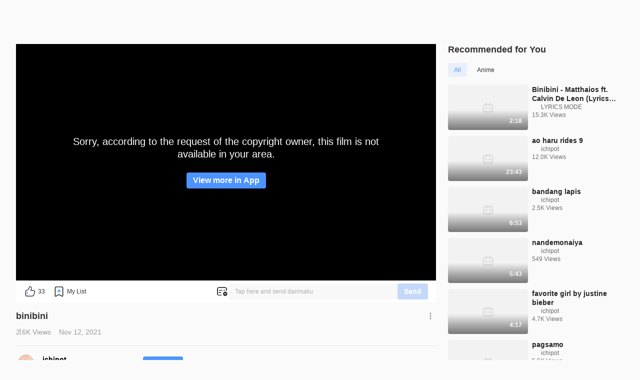

--- FILE ---
content_type: text/css; charset=utf-8
request_url: https://p.bstarstatic.com/fe-static/bstar-web-new/client/assets/resource_popper-f781d937.css
body_size: 537
content:
html.night-mode .dark-img[data-v-360a9f4d]{filter:saturate(85%) brightness(97%);will-change:filter}@media (max-width: 1279px){.content-width[data-v-360a9f4d]{width:360px}}@media (min-width: 1280px){.content-width[data-v-360a9f4d]{width:896px}}@media (min-width: 1366px){.content-width[data-v-360a9f4d]{width:1268px}}@media (min-width: 1920px){.content-width[data-v-360a9f4d]{width:1640px}}.text-ellipsis[data-v-360a9f4d]{text-overflow:ellipsis;overflow:hidden;word-break:break-all;white-space:nowrap}.card-list[data-v-360a9f4d]{display:grid}@media (max-width: 511px){.card-list[data-v-360a9f4d]{grid-template-columns:1fr;grid-row-gap:20px}}@media (min-width: 512px){.card-list[data-v-360a9f4d]{grid-template-columns:repeat(2,1fr);grid-column-gap:16px;grid-row-gap:16px}}@media (min-width: 888px){.card-list[data-v-360a9f4d]{grid-template-columns:repeat(3,1fr)}}@media (min-width: 1280px){.card-list[data-v-360a9f4d]{grid-template-columns:repeat(4,1fr);grid-column-gap:24px;grid-row-gap:24px}}@media (min-width: 1920px){.card-list[data-v-360a9f4d]{grid-template-columns:repeat(5,1fr)}}@media (min-width: 2318px){.card-list[data-v-360a9f4d]{grid-template-columns:repeat(6,1fr)}}@media (max-width: 887px){.layout-padding[data-v-360a9f4d]{padding:0 16px}}@media (min-width: 888px){.layout-padding[data-v-360a9f4d]{padding:0 24px}}@media (min-width: 1280px){.layout-padding[data-v-360a9f4d]{padding:0 32px}}@media (min-width: 1920px){.layout-padding[data-v-360a9f4d]{padding:0 40px}}@media (min-width: 2318px){.layout-padding[data-v-360a9f4d]{padding:0 48px}}.filter-primary[data-v-360a9f4d]{filter:invert(46%) sepia(82%) saturate(585%) hue-rotate(185deg) brightness(103%) contrast(104%)}.filter-text-primary[data-v-360a9f4d]{filter:invert(26%) sepia(93%) saturate(23%) hue-rotate(314deg) brightness(73%) contrast(112%)}.filter-text-secondary[data-v-360a9f4d]{filter:invert(74%) sepia(4%) saturate(35%) hue-rotate(1deg) brightness(82%) contrast(91%)}.resource-popper[data-v-360a9f4d]{width:100vw;height:100vh;position:fixed;left:0;top:0;z-index:10002;background:rgba(0,0,0,.55)}html.night-mode .resource-popper[data-v-360a9f4d]{background:rgba(255,255,255,.55)}.resource-popper-content[data-v-360a9f4d]{width:496px;position:absolute;left:50%;top:48%;transform:translate(-50%,-50%)}@media (max-width: 1366px){.resource-popper-content[data-v-360a9f4d]{transform:translate(-50%,-50%) scale(.8)}}.resource-popper-content .content-top[data-v-360a9f4d]{height:280px;position:relative}.resource-popper-content .content-top-bgimg[data-v-360a9f4d]{width:100%;height:100%;border-radius:16px 16px 0 0;overflow:hidden;background:no-repeat center / cover}.resource-popper-content .content-top-mask[data-v-360a9f4d]{position:absolute;width:100%;height:208px;left:0;bottom:-1px;background:linear-gradient(180deg,var(--startColor) 0%,var(--endColor) 100%)}.resource-popper-content .content-top-logo[data-v-360a9f4d]{max-height:128px;max-width:496px;position:absolute;left:50%;top:50%;transform:translate(-50%,-50%)}.resource-popper-content .content-bottom[data-v-360a9f4d]{border-radius:0 0 16px 16px;overflow:hidden;padding:40px 0 48px}.resource-popper-content .content-bottom-title[data-v-360a9f4d]{font-size:24px;line-height:28px;font-weight:700;text-align:center;max-width:368px;margin:auto}.resource-popper-content .content-bottom-desc[data-v-360a9f4d]{font-size:16px;line-height:20px;text-align:center;max-width:368px;margin:12px auto 0}.resource-popper-content .content-bottom-button[data-v-360a9f4d]{background-color:#ff4a80;border-radius:4px;margin:32px 64px 0;font-size:24px;line-height:28px;font-weight:700;padding:14px 0;color:#fff;text-align:center;cursor:pointer}.resource-popper-content.bangumi-type[data-v-360a9f4d]{color:#fff}.resource-popper-content.bangumi-type .content-bottom[data-v-360a9f4d]{padding-top:0}.resource-popper-content.conventional-type[data-v-360a9f4d]{color:rgba(0,0,0,.85)}html.night-mode .resource-popper-content.conventional-type[data-v-360a9f4d]{color:rgba(255,255,255,.85)}.resource-popper-content.conventional-type .content-bottom[data-v-360a9f4d]{background:#ffffff}html.night-mode .resource-popper-content.conventional-type .content-bottom[data-v-360a9f4d]{background:#222}.resource-popper-content .content-picture[data-v-360a9f4d]{width:100%;height:100%;display:flex;align-items:center;justify-content:center}.resource-popper-content .content-picture>img[data-v-360a9f4d]{max-width:496px;max-height:496px}.resource-popper .popper-close[data-v-360a9f4d]{position:absolute;cursor:pointer;bottom:-62px;left:225px;width:44px;height:44px;border-radius:22px;border:solid 3px;border-color:rgba(255,255,255,.2);color:#fff;font-size:24px;line-height:24px;display:flex;align-items:center;justify-content:center}.resource-popper .popper-close>span[data-v-360a9f4d]{width:24px;height:24px;font-weight:700}


--- FILE ---
content_type: application/javascript; charset=utf-8
request_url: https://p.bstarstatic.com/fe-static/bstar-web-new/client/assets/useVip-f7f0856d.js
body_size: 234
content:
import{p as n,u as s,d as y}from"./vendor-cd847555.js";import{k as d}from"./index-6a58e1d9.js";import{b as v}from"./biliintl-player-b9e37982.js";import{u}from"./ogv-8a1aea31.js";import{u as b}from"./ugc-146d63cf.js";var w=Object.defineProperty,g=Object.defineProperties,h=Object.getOwnPropertyDescriptors,p=Object.getOwnPropertySymbols,O=Object.prototype.hasOwnProperty,k=Object.prototype.propertyIsEnumerable,l=(e,o,t)=>o in e?w(e,o,{enumerable:!0,configurable:!0,writable:!0,value:t}):e[o]=t,P=(e,o)=>{for(var t in o||(o={}))O.call(o,t)&&l(e,t,o[t]);if(p)for(var t of p(o))k.call(o,t)&&l(e,t,o[t]);return e},j=(e,o)=>g(e,h(o)),S=(e=>(e.Video="bstar-web.pgc-video-detail.episode.0",e.Quality="bstar-web.pgc-video-detail.switch-quality.0",e.PayTip="bstar-web.pgc-video-detail.premium-btn.all",e.Callback="bstar-web.vip-order.confirm.repay",e.Benefits="bstar-web.vip-benefits.premium-btn.all",e.UgcAd="bstar-web.ugc-video-detail.player.skip-ads",e.OgvAd="bstar-web.pgc-video-detail.player.skip-ads",e.HeaderPremium="navigation_premium_click",e))(S||{});function f(e,o,t){const i=new URL(`${v(location.href).domain}/vip/${o}/${e}`);return Object.entries(t).forEach(([a,r])=>{i.searchParams.set(a,r)}),i.toString()}function L(e,o,t){const i=window.open("","_blank");setTimeout(()=>{try{i&&(i.location=f("purchase",o,j(P({},t||{}),{order_source:e})))}catch(a){i==null||i.close()}},0)}const m=typeof window>"u";function U(e){const{sLocale:o}=n(d()),{epId:t}=n(u()),{aid:i}=n(b());if(m)return;const[,a]=window.location.pathname.match(/\/(video|play)\//)||[],r={};a==="play"?r.epid=s(t):a==="video"&&(r.aid=s(i)),L(e,s(o),r)}function V(e){const{sLocale:o}=n(d()),{epId:t}=n(u()),{aid:i}=n(b());if(m)return"";const[,a]=window.location.pathname.match(/\/(video|play)\//)||[];return{link:y(()=>{const c={order_source:e};return a==="play"?c.epid=s(t):a==="video"&&(c.aid=s(i)),f("purchase",s(o),c)})}}export{S as j,U as o,V as u};


--- FILE ---
content_type: application/javascript; charset=utf-8
request_url: https://p.bstarstatic.com/fe-static/bstar-web-new/client/assets/useMobileClass-74babc4a.js
body_size: -634
content:
import{u as e}from"./index-6a58e1d9.js";const r=s=>{const{isMobile:o}=e();return[s,{[`${s}--mobile`]:o}]};export{r as u};


--- FILE ---
content_type: application/javascript; charset=utf-8
request_url: https://p.bstarstatic.com/fe-static/bstar-web-new/client/assets/banner-fc4b46bf.js
body_size: 155
content:
import{x as _,d,u as r,r as b,A as v,J as g,am as m,aq as i,L as s,ai as o}from"./vendor-cd847555.js";import{u as f}from"./useMobileClass-74babc4a.js";import{u as h,a as x}from"./index-6a58e1d9.js";import{u as C}from"./intlify-ef554058.js";import{s as c}from"./image-8d130017.js";import{_ as k}from"./_plugin-vue_export-helper-c27b6911.js";import"./axios-cee125b0.js";import"./log-report-4c01fcc3.js";import"./jsrsasign-4cf29584.js";import"./popper-core-1b982a0e.js";import"./uuid-a960c1f4.js";import"./biliintl-player-b9e37982.js";import"./player-danmaku-2b4cf399.js";import"./dash-player-a9230eee.js";import"./i18n-93a3caed.js";const I=["src"],w=["srcset"],y=["src"],a="play-page-banner",B=_({__name:"banner",setup(L){const{t:n}=C(),p=d(()=>[...f(a),{[`${a}--active`]:r(e).large}]),t=h(),{isMobile:l}=t,e=b({small:c(n("img.bannerSmall")||"",480,160,t,!0),large:c(n("img.bannerLarge")||"",840,140,t,!0)}),u=()=>{x({scheme:"bstar://home/default"})};return(S,$)=>(v(),g("div",{class:o(p.value),onClick:u},[m(s("img",{class:o(`${a}--img`),src:e.value.small,alt:"banner"},null,10,I),[[i,r(l)&&e.value.small]]),m(s("picture",null,[s("source",{media:"(max-width: 999px)",srcset:e.value.large},null,8,w),s("img",{class:o(`${a}--img`),src:e.value.small,alt:"banner"},null,10,y)],512),[[i,!r(l)&&e.value.small]])],2))}});const P=k(B,[["__scopeId","data-v-965954b7"]]);export{P as default};


--- FILE ---
content_type: application/javascript; charset=utf-8
request_url: https://p.bstarstatic.com/fe-static/bstar-web-new/client/assets/style-660a203b.js
body_size: 188446
content:
import{r as te,x as ee,$ as ue,t as Kn,d as J,u as l,G as je,am as Qe,A as I,J as B,B as q,N as le,L as Q,a0 as Z,F as pe,ac as Te,at as Xo,ai as T,k as oe,S as $,C as fi,E as _o,ad as me,aQ as hi,ah as it,aF as Di,aL as Wa,w as gt,o as He,aj as bt,i as $o,c as Wn,au as Ni,aC as wi,aD as Ii,aI as mi,aq as Za,aA as qa,aR as Xa,q as _a,j as $a,aS as cn,a7 as es,aT as ji,l as ts,ae as ns,af as os,b as rs,a2 as Cr,av as is}from"./vendor-cd847555.js";import{W as as}from"./log-report-4c01fcc3.js";import{d as Zn,t as ss}from"./biliintl-player-b9e37982.js";import{u as Ei}from"./video-card.es-16df5eaa.js";var ls=Object.defineProperty,cs=Object.defineProperties,us=Object.getOwnPropertyDescriptors,Sr=Object.getOwnPropertySymbols,ds=Object.prototype.hasOwnProperty,gs=Object.prototype.propertyIsEnumerable,zr=(e,t,n)=>t in e?ls(e,t,{enumerable:!0,configurable:!0,writable:!0,value:n}):e[t]=n,ae=(e,t)=>{for(var n in t||(t={}))ds.call(t,n)&&zr(e,n,t[n]);if(Sr)for(var n of Sr(t))gs.call(t,n)&&zr(e,n,t[n]);return e},se=(e,t)=>cs(e,us(t)),Se=(e,t,n)=>new Promise((o,r)=>{var a=c=>{try{s(n.next(c))}catch(u){r(u)}},i=c=>{try{s(n.throw(c))}catch(u){r(u)}},s=c=>c.done?o(c.value):Promise.resolve(c.value).then(a,i);s((n=n.apply(e,t)).next())}),Ti=e=>{var t,n,o,r,a,i;let s=typeof window<"u";if(!e&&!s)return{inBrowser:s};let c=e!=null?e:window.navigator.userAgent;return{inBrowser:s,isAndroid:c.includes("Android")||c.includes("Adr"),androidVersion:(n=(t=c.match(/Android\s*([\d|\\.]+)/))==null?void 0:t[1])!=null?n:"0",iosVersion:((r=(o=c.match(/\s*OS\s*([\d|\\_]+)/))==null?void 0:o[1])!=null?r:"0").replace(/_/g,"."),isiOS:/iPad|iPhone|iPod/.test(c),isSafari:c.includes("Safari")&&!c.includes("Chrome"),isOpera:!!window.opr&&!!window.opr.addons||!!window.opera||c.includes("OPR/"),isChrome:c.includes("Chrome"),isMobile:/Android|webOS|iPhone|iPad|iPod|BlackBerry|IEMobile|Opera Mini/i.test(c),isInApp:/bstar_[a|i]/i.test(c),safariVersion:(i=(a=c.match(/[v|V]ersion\/([\w|.]+)/))==null?void 0:a[1])!=null?i:"0"}};Ti();function jn(e){for(var t=1;t<arguments.length;t++){var n=arguments[t];for(var o in n)e[o]=n[o]}return e}var Ms={read:function(e){return e[0]==='"'&&(e=e.slice(1,-1)),e.replace(/(%[\dA-F]{2})+/gi,decodeURIComponent)},write:function(e){return encodeURIComponent(e).replace(/%(2[346BF]|3[AC-F]|40|5[BDE]|60|7[BCD])/g,decodeURIComponent)}};function Uo(e,t){function n(r,a,i){if(typeof document<"u"){i=jn({},t,i),typeof i.expires=="number"&&(i.expires=new Date(Date.now()+i.expires*864e5)),i.expires&&(i.expires=i.expires.toUTCString()),r=encodeURIComponent(r).replace(/%(2[346B]|5E|60|7C)/g,decodeURIComponent).replace(/[()]/g,escape);var s="";for(var c in i)i[c]&&(s+="; "+c,i[c]!==!0&&(s+="="+i[c].split(";")[0]));return document.cookie=r+"="+e.write(a,r)+s}}function o(r){if(!(typeof document>"u"||arguments.length&&!r)){for(var a=document.cookie?document.cookie.split("; "):[],i={},s=0;s<a.length;s++){var c=a[s].split("="),u=c.slice(1).join("=");try{var g=decodeURIComponent(c[0]);if(i[g]=e.read(u,g),r===g)break}catch(A){}}return r?i[r]:i}}return Object.create({set:n,get:o,remove:function(r,a){n(r,"",jn({},a,{expires:-1}))},withAttributes:function(r){return Uo(this.converter,jn({},this.attributes,r))},withConverter:function(r){return Uo(jn({},this.converter,r),this.attributes)}},{attributes:{value:Object.freeze(t)},converter:{value:Object.freeze(e)}})}Uo(Ms,{path:"/"});var Ne;function ps(){var e=navigator.userAgent;return!(!/ OS \d/.test(e)||~e.indexOf("CriOS")||e.indexOf("Mozilla")||!/Safari\/[\d.]+$/.test(e))}typeof window<"u"&&(window.selfBrowser||(window.selfBrowser={version:(Ne=navigator.userAgent,{mobile:/AppleWebKit.*Mobile.*/i.test(Ne),ios:/\(i[^;]+;( U;)? CPU.+Mac OS X/i.test(Ne),android:/Android/i.test(Ne)||/Linux/i.test(Ne),windowsphone:/Windows Phone/i.test(Ne),iPhone:/iPhone/i.test(Ne),iPad:/iPad/i.test(Ne),webApp:!/Safari/i.test(Ne),MicroMessenger:/MicroMessenger/i.test(Ne),weibo:/Weibo/i.test(Ne),uc:/UCBrowser/i.test(Ne),qq:/MQQBrowser/i.test(Ne),baidu:/Baidu/i.test(Ne),mqq:/QQ\/([\d.]+)/i.test(Ne),mbaidu:/baiduboxapp/i.test(Ne),iqiyi:/iqiyi/i.test(Ne),QQLive:/QQLive/i.test(Ne),Safari:ps(),Youku:/youku/i.test(Ne),chrome:/CriOS/i.test(Ne),CMDC:/CMDC/i.test(Ne),BiliApp:/BiliApp|BiliComic/i.test(Ne),BiliMallSDK:/mallSdkVersion/i.test(Ne)}),language:(navigator.browserLanguage||navigator.language).toLowerCase()}),window.BiliJsBridge||(window.BiliJsBridge={sendTasks:[],callbacks:[],biliInject:null,selfCallbackId:1,inited:!1,newVersion:!1}));typeof window<"u"&&window.selfBrowser.version.BiliApp;Ti().inBrowser;var As=(e=>(e[e.Default=0]="Default",e[e.AppUaFirst=1]="AppUaFirst",e[e.AppJSBFirst=2]="AppJSBFirst",e[e.BrowserCookieFirst=3]="BrowserCookieFirst",e[e.BrowserUAFirst=4]="BrowserUAFirst",e))(As||{}),et=(e=>(e.EN="en",e.TH="th",e.VI="vi",e.ID="id",e.MS="ms",e.AR="ar",e.ZH="zh",e))(et||{}),kr=new Map([["en","en_US"],["zh","zh-Hant_HK"],["id","id_ID"],["th","th_TH"],["ms","en_MY"],["vi","vi_VN"],["ar","ar_SA"]]);const ys="[data-uri]",fs="[data-uri]",ke=ee({__name:"icon",props:{icon:null},setup(e){const t=e,n=J(()=>["sic",...t.icon.split("/").slice(0,2)].join("-"));return(o,r)=>(I(),B("span",{class:T([l(n),"bstar-icon-font"])},null,2))}}),hs=new Map([[et.EN,{searchPlaceholder:"Search",searchHistory:"Search History",trendingAnime:"Trending Anime",login:"Log in",logout:"Log Out",openApp:"Open App",register:"Sign up",myProfile:"My Profile",creatorCenter:"Creator Center",account:"Account",choose:"Select your language",chooseLang:"Choose your language",language:"Language",loading:"Loading...",noResult:"No relevant results were found",upload:"Upload",syncHistory:"Sign in to sync History",syncMyList:"Sign in to sync My List",nothing:"There is nothing here",viewAll:"View All",viewMore:"View More",history:"History",fav:"My List",premium:"Premium",historyMove:"History has been moved here.",favMove:"History and My List have been moved here.",gotIt:"Got It",loginEnjoy:"Log in and enjoy the followings",freeVideo:"Free HD videos",syncBrowsing:"Synchronize browsing records of all ends",sendComment:"Send comments",watch:"Watch exclusive contents",tapHereTo:"Tap here to ",createAccount:"create an account",loginNow:"Sign In",create:"Create",uploadVideo:"Upload Video",myVideos:"My Videos",dataAnalysis:"Data Analysis",manageInteractions:"Manage Interactions",sendFeedback:"Send Feedback",message:"System Message",app:"App",downTitle:"Download the App to enjoy more features",downDesc1:"Higher video quality",downDesc2:"Smoother experience",downDesc3:"Download videos and watch offline",QRDesc:"Scan the QR code or copy the link to your phone to download the App.",QRDescLink:"copy the link",copySuccess:"Link copied",downloadIconText:"Download the App",premiumIconText:"Exclusive to Premium",topup:"Top up",quickRecharge:"Quick Top Up",renewPremium:"Renew Premium",expiredPremium:"Premium Expired",joinPremium:"Join Premium"}],[et.TH,{searchPlaceholder:"ค้นหา",searchHistory:"ประวัติการค้นหา",trendingAnime:"อนิเมะยอดนิยม",login:"เข้าสู่ระบบทันที",logout:"ออกจากระบบ",openApp:"เปิดแอป",register:"ลงทะเบียน",myProfile:"โปรไฟล์ของฉัน",creatorCenter:"ครีเอเตอร์เซนเตอร์",account:"บัญชี",choose:"เลือกภาษา",chooseLang:"เลือกภาษา",language:"ภาษา",loading:"กำลังประมวลผล ...",noResult:"ขออภัย, ไม่พบรายการอนิเมะจากการค้นหา",upload:"อัพโหลด",syncHistory:"เข้าสู่ระบบเพื่อซิงค์ประวัติ",syncMyList:"เข้าสู่ระบบเพื่อซิงค์รายการโปรด",nothing:"ไม่พบอะไรเลย",viewAll:"ดูทั้งหมด",history:"ประวัติ",fav:"รายการโปรด",premium:"Premium",historyMove:"ประวัติย้ายมาที่นี่แล้ว",favMove:"ประวัติและรายการโปรดย้ายมาที่นี่แล้ว",gotIt:"เข้าใจ",loginEnjoy:"หลังจากเข้าสู่ระบบคุณสามารถเพลิดเพลินกับ",freeVideo:"รับชมวิดีโอ HD ฟรี",syncBrowsing:"การซิงก์บันทึกการรับชมจากหลากหลายอุปกรณ์",sendComment:"ส่ง comment",watch:"รับชมเนื้อหาลิขสิทธิ์พิเศษ",tapHereTo:"การใช้ครั้งแรก คลิกที่นี่เพื่อ",createAccount:"ลงทะเบียน",loginNow:"เข้าสู่ระบบ",create:"สร้างสรรค์",uploadVideo:"อัปโหลดวิดีโอ",myVideos:"วิดีโอของฉัน",dataAnalysis:"การวิเคราะห์ข้อมูล",manageInteractions:"การจัดการการโต้ตอบ",sendFeedback:"ส่งข้อเสนอแนะ",app:"แอป",downTitle:"ดาวน์โหลดแอป สัมผัสประสบการณ์ที่ยอดเยี่ยมมากขึ้น",downDesc1:"คุณภาพวิดีโอที่สูงขึ้น",downDesc2:"ลื่นไหลมากขึ้น ไม่มีสะดุด",downDesc3:"ดาวน์โหลดเพื่อรับชมออฟไลน์ได้ตลอดเวลา",QRDesc:"สแกนรหัส QR ด้านล่างหรือคัดลอกลิงก์แล้วส่งไปยังโทรศัพท์มือถือเพื่อดาวน์โหลดแอป",QRDescLink:"คัดลอกลิงก์",copySuccess:"คัดลอกสำเร็จ",viewMore:"ดูเพิ่มเติม",message:"แจ้งเตือนจากระบบ",downloadIconText:"พิเศษเฉพาะ Premium",premiumIconText:"ดาวน์โหลดแอป",topup:"เติมเงิน",quickRecharge:"เติมเงินแบบด่วน",renewPremium:"ต่ออายุ Premium",expiredPremium:"Premium หมดอายุ",joinPremium:"สมัคร Premium"}],[et.ID,{searchPlaceholder:"Cari",searchHistory:"Sejarah pencarian",trendingAnime:"Anime yang sedang tren",login:"Login",logout:"Logout",openApp:"Buka Aplikasi",register:"Registrasi berhasil",myProfile:"Profil saya",creatorCenter:"Pusat Kreator",account:"Info akun",choose:"Pilih bahasa",chooseLang:"Pilih bahasa",language:"Bahasa",loading:"Memuat lainnya...",noResult:"Tidak ada hasil relevan yang ditemukan",upload:"Unggah",syncHistory:"Login untuk sinkronisasi riwayat",syncMyList:"Login untuk sinkronisasi Favorit Saya",nothing:"Tidak ada apapun di sini",viewAll:"Lihat semua",history:"Sejarah",fav:"Favorit Saya",premium:"Premium",historyMove:"Anda dapat melihat riwayat di sini",favMove:"Riwayat dan Favorit Saya ada di sini",gotIt:"Mengerti",loginEnjoy:"Setelah login, Anda dapat menikmati",freeVideo:"Tonton video HD secara gratis",syncBrowsing:"Sinkronisasi riwayat penelusuran multi-perangkat",sendComment:"Kirimkan komentar comment",watch:"Tonton konten hak cipta khusus",tapHereTo:"Untuk pertama kalinya, ",createAccount:"klik untuk mendaftar",loginNow:"Masuk",create:"Buat",uploadVideo:"Unggah Video",myVideos:"Video Saya",dataAnalysis:"Analisis Data",manageInteractions:"Kelola Interaksi",sendFeedback:"Pengiriman Feedback",app:"Aplikasi",downTitle:"Unduh aplikasi, nikmati pengalaman yang lebih menarik",downDesc1:"Kualitas video terbaik",downDesc2:"Lebih lancar tanpa buffering",downDesc3:"Unduh kapan pun dan tonton offline",QRDesc:"Pindai kode QR atau salin tautan dan unduh dari ponsel",QRDescLink:"salin tautan",copySuccess:"Berhasil disalin",viewMore:"Lihat lebih banyak",message:"Pemberitahuan Sistem",downloadIconText:"Premium Eksklusif",premiumIconText:"Unduh Aplikasi",topup:"Isi ulang",quickRecharge:"Isi ulang cepat",renewPremium:"Lanjut berlangan Premium",expiredPremium:"Premium Kadaluwarsa",joinPremium:"Jadi Premium"}],[et.VI,{searchPlaceholder:"Tìm kiếm",searchHistory:"Lịch sử tìm kiếm",trendingAnime:"Anime thịnh hành",login:"Đăng nhập",logout:"Thoát ra",openApp:"Mở App",register:"Đăng ký",myProfile:"Trung tâm cá nhân",creatorCenter:"Trung tâm sáng tạo",account:"Tài khoản",choose:"Chọn ngôn ngữ",chooseLang:"Lựa chọn ngôn ngữ",language:"Ngôn ngữ",loading:"Đang tải...",noResult:"Xin lỗi. Không tìm thấy kết quả nào phù hợp",upload:"Tải lên",syncHistory:"Đăng nhập để đồng bộ Lịch sử",syncMyList:"Đăng nhập để đồng bộ Mục yêu thích",nothing:"Không thấy gì đâu",viewAll:"Xem tất cả",history:"Lịch sử",fav:"Yêu thích",premium:"Premium",historyMove:"Xem Lịch sử ở đây",favMove:"Xem Lịch sử và Mục yêu thích ở đây",gotIt:"Đã biết",loginEnjoy:"Đăng nhập để hưởng các quyền lợi",freeVideo:"Xem video chất lượng HD miễn phí",syncBrowsing:"Đồng bộ lịch sử lướt xem ở các thiết bị khác nhau",sendComment:"Gửi comment",watch:"Xem nội dung độc quyền",tapHereTo:"Lần đầu đăng nhập, nhấn để ",createAccount:"đăng ký tài khoản",loginNow:"Đăng nhập",create:"Sáng tạo",uploadVideo:"Đăng video",myVideos:"Quản lý video",dataAnalysis:"Phân tích dữ liệu",manageInteractions:"Quản lý tương tác",sendFeedback:"Gửi phản hồi",app:"App",downTitle:"Tải App, trải nghiệm nhiều đặc sắc",downDesc1:"Hình ảnh sắc nét",downDesc2:"Thao tác mượt mà, không ngắt đoạn",downDesc3:"Tải mọi lúc, xem ngoại tuyến",QRDesc:"Quét mã QR bên dưới hoặc sao chép liên kết và gửi đến điện thoại di động của bạn để tải phiên bản App.",QRDescLink:"sao chép liên kết",copySuccess:"Đã sao chép thành công",viewMore:"Xem thêm",message:"Thông báo hệ thống",downloadIconText:"Tải App",premiumIconText:"Dành cho Premium",topup:"Nạp tiền",quickRecharge:"Nạp tiền nhanh",renewPremium:"Gia hạn Premium",expiredPremium:"Premium hết hạn",joinPremium:"Mua Premium"}],[et.MS,{searchPlaceholder:"Cari",searchHistory:"Sejarah carian",trendingAnime:"Trending Anime",login:"Log masuk",logout:"Log keluar",openApp:"Buka Aplikasi",register:"Daftar",myProfile:"Profil saya",creatorCenter:"Pusat pencipta",account:"Akaun",choose:"Pilih bahasa",chooseLang:"Pilih bahasa",language:"Bahasa",loading:"Memuatkan lagi...",noResult:"Tiada hasil yang berkaitan ditemui",upload:"Muat naik",syncHistory:"Log in untuk segerakkan sejarah anda",syncMyList:"Log in untuk segerakkan senarai anda",nothing:"Tiada apa-apa di sini",viewAll:"Lihat semua",history:"Sejarah",fav:"Senarai saya",premium:"Premium",historyMove:"Sejarah telah dipindahkan ke sini",favMove:"Sejarah dan senarai saya telah dipindahkan ke sini",gotIt:"Maklum",loginEnjoy:"Selepas log masuk, anda boleh nikmati faedah berikut",freeVideo:"Tonton video HD secara percuma",syncBrowsing:"Segerakan sejarah tontonan pada multi-peranti",sendComment:"Siarkan komen dan komen",watch:"Tonton video hak cipta khas",tapHereTo:"Pertama kali guna, klik untuk ",createAccount:"mendaftar",loginNow:"Sign In",create:"Cipta",uploadVideo:"Muat Naik Video",myVideos:"Video Saya",dataAnalysis:"Analisis Data",manageInteractions:"Pengurusan Interaksi",sendFeedback:"Penghantaran maklum balas",app:"Aplikasi",downTitle:"Muat turun aplikasi untuk menikmati lebih banyak fungsi",downDesc1:"Resolusi video terbaik",downDesc2:"Pengalaman yang lebih lancar, elakkan rangkaian lag",downDesc3:"Muat turun bila-bila masa, tonton di luar rangkaian",QRDesc:"Mengimbas kod QR atau salin pautan ke telefon anda untuk muat turun aplikasi",QRDescLink:"salin pautan",copySuccess:"Berjaya disalin",viewMore:"Lihat lebih banyak",message:"Peringatan Sistem",downloadIconText:"Download the App",premiumIconText:"Exclusive to Premium",topup:"Top up",quickRecharge:"Quick Top Up",renewPremium:"Renew Premium",expiredPremium:"Premium Expired",joinPremium:"Join Premium"}],[et.AR,{searchPlaceholder:"بحث",searchHistory:"سجل البحث",trendingAnime:"الأنمي الرائج",login:"تسجيل الدخول",logout:"تسجيل الخروج",openApp:"فتح التطبيق",register:"التسجيل",myProfile:"ملفي الشخصي",creatorCenter:"مركز المنشئ",account:"الحساب",choose:"اختر لغتك",chooseLang:"اختر لغتك",language:"اللغة",loading:"جاري التحميل...",noResult:"لم يتم العثور على نتائج ذات صلة",upload:"رفع",syncHistory:"تسجيل الدخول لمزامنة التاريخ",syncMyList:"تسجيل الدخول لمزامنة قائمتي",nothing:"لا يوجد شيء هنا",viewAll:"عرض الكل",viewMore:"عرض المزيد",history:"التاريخ",fav:"قائمتي",premium:"مميز",historyMove:"تم نقل التاريخ إلى هنا.",favMove:"تم نقل التاريخ وقائمتي إلى هنا.",gotIt:"تم",loginEnjoy:"تسجيل الدخول للاستمتاع بما يلي",freeVideo:"فيديوهات عالية الدقة مجانية",syncBrowsing:"مزامنة سجلات التصفح من جميع الأجهزة",sendComment:"إرسال تعليق",watch:"شاهد المحتويات الحصرية",tapHereTo:"اضغط هنا لـ ",createAccount:"إنشاء حساب",loginNow:"تسجيل الدخول الآن",create:"إنشاء",uploadVideo:"رفع فيديو",myVideos:"فيديوهاتي",dataAnalysis:"تحليل البيانات",manageInteractions:"إدارة التفاعلات",sendFeedback:"إرسال ملاحظات",message:"الرسائل النظامية",app:"التطبيق",downTitle:"قم بتحميل التطبيق للاستمتاع بالمزيد من الميزات",downDesc1:"جودة فيديو أعلى",downDesc2:"تجربة أكثر سلاسة",downDesc3:"تحميل الفيديوهات ومشاهدتها بدون اتصال",QRDesc:"امسح رمز الاستجابة السريعة أو انسخ الرابط إلى هاتفك لتحميل التطبيق.",QRDescLink:"نسخ الرابط",copySuccess:"تم نسخ الرابط",downloadIconText:"تحميل التطبيق",premiumIconText:"حصري للمميزين",topup:"إعادة شحن",quickRecharge:"إعادة شحن سريعة",renewPremium:"تجديد العضوية",expiredPremium:"انتهت صلاحيتها",joinPremium:"انضم إلى العضوية"}],[et.ZH,{searchPlaceholder:"Search",searchHistory:"Search History",trendingAnime:"Trending Anime",login:"Log in",logout:"Log Out",openApp:"Open App",register:"Sign up",myProfile:"My Profile",creatorCenter:"Creator Center",account:"Account",choose:"Select your language",chooseLang:"Choose your language",language:"Language",loading:"Loading...",noResult:"No relevant results were found",upload:"Upload",syncHistory:"Sign in to sync History",syncMyList:"Sign in to sync My List",nothing:"There is nothing here",viewAll:"View All",viewMore:"View More",history:"History",fav:"My List",premium:"Premium",historyMove:"History has been moved here.",favMove:"History and My List have been moved here.",gotIt:"Got It",loginEnjoy:"Log in and enjoy the followings",freeVideo:"Free HD videos",syncBrowsing:"Synchronize browsing records of all ends",sendComment:"Send comments",watch:"Watch exclusive contents",tapHereTo:"Tap here to ",createAccount:"create an account",loginNow:"Sign In",create:"Create",uploadVideo:"Upload Video",myVideos:"My Videos",dataAnalysis:"Data Analysis",manageInteractions:"Manage Interactions",sendFeedback:"Send Feedback",message:"System Message",app:"App",downTitle:"Download the App to enjoy more features",downDesc1:"Higher video quality",downDesc2:"Smoother experience",downDesc3:"Download videos and watch offline",QRDesc:"Scan the QR code or copy the link to your phone to download the App.",QRDescLink:"copy the link",copySuccess:"Link copied",downloadIconText:"Download the App",premiumIconText:"Exclusive to Premium",topup:"Top up",quickRecharge:"Quick Top Up",renewPremium:"Renew Premium",expiredPremium:"Premium Expired",joinPremium:"Join Premium"}]]),Ct=[{label:"English",value:"en"},{label:"ภาษาไทย",value:"th"},{label:"Tiếng Việt",value:"vi"},{label:"Bahasa Indonesia",value:"id"},{label:"Bahasa Melayu",value:"ms"},{label:"عربى",value:"ar"}],Oi=Symbol("headerContext"),Ds=e=>{const t=se(ae({},e),{config:J(()=>cn(l(e.env))),lang:J(()=>hs.get(l(e.locale)))});Kn(Oi,t)},re=()=>{const e=$o(Oi);if(!e)throw new Error("inject must use after provider");return e},Ns=()=>{const e=typeof window<"u"?as({logId:{pv:"",click:"000017",expose:""}}):null;return{sendEvent:(t,n)=>{e&&e.sendClick({event:t,value:n!=null?n:{}})}}},Oe=Ns(),Rn="bstar_from";var er=(e=>(e.historyCard="bstar-web.header.history.all",e.myListCard="bstar-web.header.mylist.all",e))(er||{});const ge={clickBilibili:()=>{Oe.sendEvent("header_bilibili_click")},clickSearchHistory:e=>{Oe.sendEvent("search_history_click",e)},clickSearchHotKeyword:e=>{Oe.sendEvent("search_hotKeyword_click",e)},clickSearchSug:e=>{Oe.sendEvent("search_sug_click",e)},clickLangSetting:()=>{Oe.sendEvent("header_lang_setting_click")},clickUpload:()=>{Oe.sendEvent("header_upload_click")},clickSearch:()=>{Oe.sendEvent("header_search_click")},clickFav:()=>{Oe.sendEvent("fav_click")},clickFavHoverCards:e=>{Oe.sendEvent("fav_hover_cards_click",e)},showFavHoverCards:(e,t)=>({id:"fav_hover_cards_show",key:e,data:t}),clickHistory:()=>{Oe.sendEvent("history_click")},clickPremium:()=>{Oe.sendEvent("premium_click")},clickHistoryHoverCards:e=>{Oe.sendEvent("history_hover_cards_click",e)},showHistoryHoverCards:(e,t)=>({id:"history_hover_cards_show",key:e,data:t}),clickLogout:()=>{Oe.sendEvent("logout_click")},clickLoginPanelLogin:()=>{Oe.sendEvent("guide_login_popup_click")},clickLoginPanelRegister:()=>{Oe.sendEvent("guide_register_popup_click")},exposeLoginPanel:()=>({id:"guide_login_popup_show"}),clickCreate:()=>{Oe.sendEvent("create_click")},clickCreateHoverCards:e=>{Oe.sendEvent("create_hover_cards_click",{pos:e})},showCreateHoverCards:()=>({id:"create_hover_cards_show"}),showNavigationPremium:()=>({id:"navigation_premium_show"}),clickNavigationPremium:()=>{Oe.sendEvent("navigation_premium_click")},showNavigationPremiumHover:()=>({id:"navigation_premium_hover_show"}),clickNavigationPremiumHover:()=>{Oe.sendEvent("navigation_premium_hover_click")},showNavFastCharge:()=>({id:"navigation_fast_charge_show"}),showNavFastChargeHover:()=>({id:"navigation_fast_charge_hover_show"}),clickNavFastCharge:e=>{Oe.sendEvent("navigation_fast_charge_click",e)}},ws=()=>{const{env:e,locale:t}=re(),{apiUrl:n}=cn(e.value),o=ji({baseURL:`${n}/x/v1/web/msgfeed`});return{getSystemNotify:r=>o.get("notify",se(ae({},r),{sLocale:l(t),platform:"web"})),getUnreadSystem:()=>o.get("tab",{sLocale:l(t),platform:"web"})}},Is=3,To=te(0),En=te(),Oo=te(!0),Wt=te([]),Tn=te(!1),Gt=e=>{const{isLoad:t}=e||{},n=ws();function o(){return Se(this,null,function*(){const{tabs:s}=yield n.getUnreadSystem(),c=s.find(u=>u.id===Is);c?To.value=c!=null&&c.count?Number(c==null?void 0:c.count):0:To.value=0})}function r(){return Se(this,null,function*(){Tn.value=!0;try{const{cursor:s,has_more:c,list:u}=yield n.getSystemNotify(En.value?{cursor:En.value}:{});Oo.value=c,En.value=s,Wt.value=Wt.value.concat(u)}catch(s){console.log(s)}Tn.value=!1})}const a=J(()=>{const s=To.value;return s>99?"99+":s}),i=()=>Se(void 0,null,function*(){En.value=void 0,Wt.value=[],Oo.value=!0});return t&&o(),{unreadCount:a,getUnreadSystem:o,getNextSystemNotify:r,refresh:i,messages:Wt,isMore:Oo,isLoading:Tn,showLoading:J(()=>Tn.value&&Wt.value.length===0)}},ms=e=>/^(https?|bstar):\/\//.test(e),Xe=()=>{const{config:e,locale:t}=re(),n=(o,r)=>J(()=>`${l(e).domain}/${l(t)}/${o}${r?`?${r}`:""}`);return{resolve:n,toUrl:(o,r,a)=>{let i="";ms(o)?i=o:i=l(n(o,r)),a?window.open(i,"_blank"):window.location.href=i},biliintlUrl:(o,r,a)=>J(()=>`${l(e).intlDomain}/${o}/${l(t)}/${r}${a?`?${a}`:""}`)}},js=["href"],Es={key:0,src:ys,alt:"bilibili-icon"},Ts={key:1,src:fs,alt:"bilibili-icon"},Os={name:"Left"},vs=ee(se(ae({},Os),{props:{showMenu:{type:Boolean,default:!1},showBack:{type:Boolean,default:!1},title:null,isBstation:{type:Boolean,default:!1}},emits:["menuClick","backClick"],setup(e,{emit:t}){const{unreadCount:n}=Gt(),{classPrefix:o,isMobile:r,transparent:a}=re(),i=`${o}__left`,s=J(()=>[i,{[`${i}--mobile`]:l(r)}]),{resolve:c}=Xe(),u=c(""),g=()=>{ge.clickBilibili()},A=()=>{t("menuClick")},d=()=>{t("backClick")};return(p,M)=>(I(),B("div",{class:T(l(s))},[e.showMenu?(I(),B(pe,{key:0},[l(r)?(I(),B("button",{key:0,class:T([`${i}-menu`,{[`${i}-reddot`]:l(n),transparent:l(a)}]),onTouchstart:A},[oe(l(ke),{icon:"bstar/expand"})],34)):(I(),B("button",{key:1,class:T([`${i}-menu`,{transparent:l(a)}]),onClick:A},[oe(l(ke),{icon:"bstar/expand"})],2))],64)):$("",!0),e.showBack?(I(),q(l(ke),{key:1,class:T(`${i}-back`),icon:"bstar/back",onTouchstart:d},null,8,["class"])):$("",!0),e.title?(I(),B("h2",{key:2,class:T(`${i}-title`)},Z(e.title),3)):(I(),B("a",{key:3,href:l(u),class:T(`${i}-logo`),onClick:g},[e.isBstation?(I(),B("img",Es)):(I(),B("img",Ts))],10,js))],2))}})),Ae=(e,t)=>{const n=e.__vccOpts||e;for(const[o,r]of t)n[o]=r;return n},qn=Ae(vs,[["__scopeId","data-v-5a1afee9"]]);var xs=Object.defineProperty,bs=Object.defineProperties,Cs=Object.getOwnPropertyDescriptors,Lr=Object.getOwnPropertySymbols,Ss=Object.prototype.hasOwnProperty,zs=Object.prototype.propertyIsEnumerable,Br=(e,t,n)=>t in e?xs(e,t,{enumerable:!0,configurable:!0,writable:!0,value:n}):e[t]=n,ks=(e,t)=>{for(var n in t||(t={}))Ss.call(t,n)&&Br(e,n,t[n]);if(Lr)for(var n of Lr(t))zs.call(t,n)&&Br(e,n,t[n]);return e},Ls=(e,t)=>bs(e,Cs(t));function vi(e,t,n){const o=new URL(`${ts(location.href).domain}/vip/${t}/${e}`);return Object.entries(n).forEach(([r,a])=>{o.searchParams.set(r,a)}),o.toString()}function Pn(e,t,n){const o=window.open("","_blank");setTimeout(()=>{try{o&&(o.location=vi("purchase",t,Ls(ks({},n||{}),{order_source:e})))}catch(r){o==null||o.close()}},0)}const Bs={name:"ListItem"},Qs=ee(se(ae({},Bs),{props:{icon:null,url:null,suffix:null,isButton:{type:Boolean},small:{type:Boolean},newWindow:{type:Boolean}},emits:["click"],setup(e,{emit:t}){const n=e,{url:o,icon:r,suffix:a,small:i,isButton:s,newWindow:c}=ue(n),{classPrefix:u,isMobile:g}=re(),A=J(()=>{const p={class:[`${u}__list-item`,{small:l(i),[`${u}__list-item--mobile`]:l(g)}]};return l(s)?p:se(ae({},p),{href:l(o),target:l(c)?"_blank":"_self"})}),d=()=>{t("click")};return(p,M)=>(I(),q(_o(l(s)?"button":"a"),fi(l(A),{onClick:d}),{default:le(()=>[l(r)?(I(),q(l(ke),{key:0,class:T(`${l(u)}__list-item-icon left-icon`),icon:`bstar/${l(r)}`},null,8,["class","icon"])):$("",!0),Q("span",{class:T(`${l(u)}__list-item-text`)},[je(p.$slots,"default",{},void 0,!0)],2),l(a)?(I(),q(l(ke),{key:1,class:T([`${l(u)}__list-item-icon`,l(a)]),icon:`bstar/${l(a)}`},null,8,["class","icon"])):$("",!0)]),_:3},16))}})),ot=Ae(Qs,[["__scopeId","data-v-ab65fdd6"]]),Us={name:"LangSelect"},Ys=ee(se(ae({},Us),{setup(e){const{locale:t,onLangChange:n}=re(),o=J(()=>{var i;return(i=Ct.find(s=>s.value===l(t)))==null?void 0:i.label}),r=J(()=>Ct.map(i=>se(ae({},i),{selected:l(o)===i.label}))),a=i=>{i!==l(t)&&n(i)};return(i,s)=>(I(!0),B(pe,null,Te(l(r),c=>(I(),q(ot,{key:c.value,suffix:c.selected?"finish":"","is-button":"",onClick:u=>a(c.value)},{default:le(()=>[me(Z(c.label),1)]),_:2},1032,["suffix","onClick"]))),128))}})),Rs="[data-uri]",Ps="[data-uri]",Fs="[data-uri]",Gs="[data-uri]",Hs="[data-uri]",Vs="[data-uri]",Js=["src","alt"],Ks={name:"UserAvatar"},Ws=ee(se(ae({},Ks),{props:{avatar:null,name:null,width:null,avatarBorder:{type:Boolean,default:!1}},setup(e){const t=e,{avatar:n,width:o}=ue(t),{classPrefix:r}=re(),a=J(()=>hi(l(n),64,64,!0)),i=J(()=>({width:`${l(o)}px`,height:`${l(o)}px`}));return(s,c)=>(I(),B("span",{class:T([`${l(r)}-avatar`,{[`${l(r)}-avatar__border`]:l(e.avatarBorder)}]),style:it(l(i))},[Q("img",{src:l(a),alt:e.name},null,8,Js)],6))}})),xi=Ae(Ws,[["__scopeId","data-v-bf1de443"]]),Zs={class:"message-button_content"},qs={key:0,class:"message-reddot"},Xs=ee({__name:"user-entry",props:{isMobile:{type:Boolean},visiable:{type:Boolean}},setup(e){const{lang:t}=re(),{unreadCount:n,getUnreadSystem:o}=Gt(),r=()=>{l(n)&&setTimeout(()=>{o()},1e3)};return(a,i)=>(I(),q(ot,{icon:"manageinteractions",suffix:"next","is-button":"",onClick:r},{default:le(()=>{var s;return[Q("span",Zs,[me(Z((s=l(t))==null?void 0:s.message)+" ",1),l(n)?(I(),B("span",qs,Z(l(n)),1)):$("",!0)])]}),_:1}))}}),bi=Ae(Xs,[["__scopeId","data-v-9d16f47c"]]),_s=ee({__name:"user-structure",props:{title:null},emits:["back"],setup(e,{emit:t}){const{classPrefix:n}=re(),o=`${n}-user-content`,r=()=>{t("back")};return(a,i)=>(I(),B("div",{class:T(o)},[Q("div",{class:T([`${o}__head`,`${o}__head--back`])},[oe(l(ke),{icon:"bstar/back",class:T(`${o}__back`),onClick:r},null,8,["class"]),Q("p",{class:T(`${o}__name`)},Z(e.title),3)],2),Q("div",{class:T(`${o}__list`)},[je(a.$slots,"content",{},void 0,!0)],2)]))}}),Qr=Ae(_s,[["__scopeId","data-v-43cde7e2"]]),$s="[data-uri]",el={name:"Loading"},Xn=ee(se(ae({},el),{setup(e){const{classPrefix:t,lang:n}=re();return(o,r)=>(I(),B("div",{class:T(`${l(t)}__loading`)},[Q("img",{class:T(`${l(t)}__loading-icon`),src:$s,alt:"loading"},null,2),je(o.$slots,"default",{},()=>{var a;return[me(Z((a=l(n))==null?void 0:a.loading),1)]})],2))}})),Ur="[data-uri]",tl={class:"empty-container"},nl=["src"],ol=ee({__name:"empty",props:{img:{default:Ur},text:{default:""},showImg:{type:Boolean,default:!0}},setup(e){const{lang:t}=re();return(n,o)=>{var r;return I(),B("div",tl,[e.showImg?(I(),B("img",{key:0,class:"empty-container__img",src:e.img||l(Ur),alt:"empty"},null,8,nl)):$("",!0),Q("p",null,Z(e.text||((r=l(t))==null?void 0:r.noResult)),1)])}}}),Ci=Ae(ol,[["__scopeId","data-v-87ba1b04"]]);var Le="top",Fe="bottom",Ge="right",Be="left",tr="auto",un=[Le,Fe,Ge,Be],St="start",nn="end",rl="clippingParents",Si="viewport",Zt="popper",il="reference",Yr=un.reduce(function(e,t){return e.concat([t+"-"+St,t+"-"+nn])},[]),zi=[].concat(un,[tr]).reduce(function(e,t){return e.concat([t,t+"-"+St,t+"-"+nn])},[]),al="beforeRead",sl="read",ll="afterRead",cl="beforeMain",ul="main",dl="afterMain",gl="beforeWrite",Ml="write",pl="afterWrite",Al=[al,sl,ll,cl,ul,dl,gl,Ml,pl];function at(e){return e?(e.nodeName||"").toLowerCase():null}function _e(e){if(e==null)return window;if(e.toString()!=="[object Window]"){var t=e.ownerDocument;return t&&t.defaultView||window}return e}function zt(e){var t=_e(e).Element;return e instanceof t||e instanceof Element}function Re(e){var t=_e(e).HTMLElement;return e instanceof t||e instanceof HTMLElement}function nr(e){if(typeof ShadowRoot>"u")return!1;var t=_e(e).ShadowRoot;return e instanceof t||e instanceof ShadowRoot}function yl(e){var t=e.state;Object.keys(t.elements).forEach(function(n){var o=t.styles[n]||{},r=t.attributes[n]||{},a=t.elements[n];!Re(a)||!at(a)||(Object.assign(a.style,o),Object.keys(r).forEach(function(i){var s=r[i];s===!1?a.removeAttribute(i):a.setAttribute(i,s===!0?"":s)}))})}function fl(e){var t=e.state,n={popper:{position:t.options.strategy,left:"0",top:"0",margin:"0"},arrow:{position:"absolute"},reference:{}};return Object.assign(t.elements.popper.style,n.popper),t.styles=n,t.elements.arrow&&Object.assign(t.elements.arrow.style,n.arrow),function(){Object.keys(t.elements).forEach(function(o){var r=t.elements[o],a=t.attributes[o]||{},i=Object.keys(t.styles.hasOwnProperty(o)?t.styles[o]:n[o]),s=i.reduce(function(c,u){return c[u]="",c},{});!Re(r)||!at(r)||(Object.assign(r.style,s),Object.keys(a).forEach(function(c){r.removeAttribute(c)}))})}}const hl={name:"applyStyles",enabled:!0,phase:"write",fn:yl,effect:fl,requires:["computeStyles"]};function rt(e){return e.split("-")[0]}var Tt=Math.max,Fn=Math.min,kt=Math.round;function Lt(e,t){t===void 0&&(t=!1);var n=e.getBoundingClientRect(),o=1,r=1;if(Re(e)&&t){var a=e.offsetHeight,i=e.offsetWidth;i>0&&(o=kt(n.width)/i||1),a>0&&(r=kt(n.height)/a||1)}return{width:n.width/o,height:n.height/r,top:n.top/r,right:n.right/o,bottom:n.bottom/r,left:n.left/o,x:n.left/o,y:n.top/r}}function or(e){var t=Lt(e),n=e.offsetWidth,o=e.offsetHeight;return Math.abs(t.width-n)<=1&&(n=t.width),Math.abs(t.height-o)<=1&&(o=t.height),{x:e.offsetLeft,y:e.offsetTop,width:n,height:o}}function ki(e,t){var n=t.getRootNode&&t.getRootNode();if(e.contains(t))return!0;if(n&&nr(n)){var o=t;do{if(o&&e.isSameNode(o))return!0;o=o.parentNode||o.host}while(o)}return!1}function Mt(e){return _e(e).getComputedStyle(e)}function Dl(e){return["table","td","th"].indexOf(at(e))>=0}function wt(e){return((zt(e)?e.ownerDocument:e.document)||window.document).documentElement}function _n(e){return at(e)==="html"?e:e.assignedSlot||e.parentNode||(nr(e)?e.host:null)||wt(e)}function Rr(e){return!Re(e)||Mt(e).position==="fixed"?null:e.offsetParent}function Nl(e){var t=navigator.userAgent.toLowerCase().indexOf("firefox")!==-1,n=navigator.userAgent.indexOf("Trident")!==-1;if(n&&Re(e)){var o=Mt(e);if(o.position==="fixed")return null}var r=_n(e);for(nr(r)&&(r=r.host);Re(r)&&["html","body"].indexOf(at(r))<0;){var a=Mt(r);if(a.transform!=="none"||a.perspective!=="none"||a.contain==="paint"||["transform","perspective"].indexOf(a.willChange)!==-1||t&&a.willChange==="filter"||t&&a.filter&&a.filter!=="none")return r;r=r.parentNode}return null}function dn(e){for(var t=_e(e),n=Rr(e);n&&Dl(n)&&Mt(n).position==="static";)n=Rr(n);return n&&(at(n)==="html"||at(n)==="body"&&Mt(n).position==="static")?t:n||Nl(e)||t}function rr(e){return["top","bottom"].indexOf(e)>=0?"x":"y"}function _t(e,t,n){return Tt(e,Fn(t,n))}function wl(e,t,n){var o=_t(e,t,n);return o>n?n:o}function Li(){return{top:0,right:0,bottom:0,left:0}}function Bi(e){return Object.assign({},Li(),e)}function Qi(e,t){return t.reduce(function(n,o){return n[o]=e,n},{})}var Il=function(e,t){return e=typeof e=="function"?e(Object.assign({},t.rects,{placement:t.placement})):e,Bi(typeof e!="number"?e:Qi(e,un))};function ml(e){var t,n=e.state,o=e.name,r=e.options,a=n.elements.arrow,i=n.modifiersData.popperOffsets,s=rt(n.placement),c=rr(s),u=[Be,Ge].indexOf(s)>=0,g=u?"height":"width";if(!(!a||!i)){var A=Il(r.padding,n),d=or(a),p=c==="y"?Le:Be,M=c==="y"?Fe:Ge,f=n.rects.reference[g]+n.rects.reference[c]-i[c]-n.rects.popper[g],D=i[c]-n.rects.reference[c],y=dn(a),h=y?c==="y"?y.clientHeight||0:y.clientWidth||0:0,w=f/2-D/2,N=A[p],m=h-d[g]-A[M],j=h/2-d[g]/2+w,U=_t(N,j,m),k=c;n.modifiersData[o]=(t={},t[k]=U,t.centerOffset=U-j,t)}}function jl(e){var t=e.state,n=e.options,o=n.element,r=o===void 0?"[data-popper-arrow]":o;r!=null&&(typeof r=="string"&&(r=t.elements.popper.querySelector(r),!r)||ki(t.elements.popper,r)&&(t.elements.arrow=r))}const El={name:"arrow",enabled:!0,phase:"main",fn:ml,effect:jl,requires:["popperOffsets"],requiresIfExists:["preventOverflow"]};function Bt(e){return e.split("-")[1]}var Tl={top:"auto",right:"auto",bottom:"auto",left:"auto"};function Ol(e){var t=e.x,n=e.y,o=window,r=o.devicePixelRatio||1;return{x:kt(t*r)/r||0,y:kt(n*r)/r||0}}function Pr(e){var t,n=e.popper,o=e.popperRect,r=e.placement,a=e.variation,i=e.offsets,s=e.position,c=e.gpuAcceleration,u=e.adaptive,g=e.roundOffsets,A=e.isFixed,d=i.x,p=d===void 0?0:d,M=i.y,f=M===void 0?0:M,D=typeof g=="function"?g({x:p,y:f}):{x:p,y:f};p=D.x,f=D.y;var y=i.hasOwnProperty("x"),h=i.hasOwnProperty("y"),w=Be,N=Le,m=window;if(u){var j=dn(n),U="clientHeight",k="clientWidth";if(j===_e(n)&&(j=wt(n),Mt(j).position!=="static"&&s==="absolute"&&(U="scrollHeight",k="scrollWidth")),j=j,r===Le||(r===Be||r===Ge)&&a===nn){N=Fe;var S=A&&j===m&&m.visualViewport?m.visualViewport.height:j[U];f-=S-o.height,f*=c?1:-1}if(r===Be||(r===Le||r===Fe)&&a===nn){w=Ge;var L=A&&j===m&&m.visualViewport?m.visualViewport.width:j[k];p-=L-o.width,p*=c?1:-1}}var W=Object.assign({position:s},u&&Tl),X=g===!0?Ol({x:p,y:f}):{x:p,y:f};if(p=X.x,f=X.y,c){var F;return Object.assign({},W,(F={},F[N]=h?"0":"",F[w]=y?"0":"",F.transform=(m.devicePixelRatio||1)<=1?"translate("+p+"px, "+f+"px)":"translate3d("+p+"px, "+f+"px, 0)",F))}return Object.assign({},W,(t={},t[N]=h?f+"px":"",t[w]=y?p+"px":"",t.transform="",t))}function vl(e){var t=e.state,n=e.options,o=n.gpuAcceleration,r=o===void 0?!0:o,a=n.adaptive,i=a===void 0?!0:a,s=n.roundOffsets,c=s===void 0?!0:s,u={placement:rt(t.placement),variation:Bt(t.placement),popper:t.elements.popper,popperRect:t.rects.popper,gpuAcceleration:r,isFixed:t.options.strategy==="fixed"};t.modifiersData.popperOffsets!=null&&(t.styles.popper=Object.assign({},t.styles.popper,Pr(Object.assign({},u,{offsets:t.modifiersData.popperOffsets,position:t.options.strategy,adaptive:i,roundOffsets:c})))),t.modifiersData.arrow!=null&&(t.styles.arrow=Object.assign({},t.styles.arrow,Pr(Object.assign({},u,{offsets:t.modifiersData.arrow,position:"absolute",adaptive:!1,roundOffsets:c})))),t.attributes.popper=Object.assign({},t.attributes.popper,{"data-popper-placement":t.placement})}const xl={name:"computeStyles",enabled:!0,phase:"beforeWrite",fn:vl,data:{}};var On={passive:!0};function bl(e){var t=e.state,n=e.instance,o=e.options,r=o.scroll,a=r===void 0?!0:r,i=o.resize,s=i===void 0?!0:i,c=_e(t.elements.popper),u=[].concat(t.scrollParents.reference,t.scrollParents.popper);return a&&u.forEach(function(g){g.addEventListener("scroll",n.update,On)}),s&&c.addEventListener("resize",n.update,On),function(){a&&u.forEach(function(g){g.removeEventListener("scroll",n.update,On)}),s&&c.removeEventListener("resize",n.update,On)}}const Cl={name:"eventListeners",enabled:!0,phase:"write",fn:function(){},effect:bl,data:{}};var Sl={left:"right",right:"left",bottom:"top",top:"bottom"};function zn(e){return e.replace(/left|right|bottom|top/g,function(t){return Sl[t]})}var zl={start:"end",end:"start"};function Fr(e){return e.replace(/start|end/g,function(t){return zl[t]})}function ir(e){var t=_e(e),n=t.pageXOffset,o=t.pageYOffset;return{scrollLeft:n,scrollTop:o}}function ar(e){return Lt(wt(e)).left+ir(e).scrollLeft}function kl(e){var t=_e(e),n=wt(e),o=t.visualViewport,r=n.clientWidth,a=n.clientHeight,i=0,s=0;return o&&(r=o.width,a=o.height,/^((?!chrome|android).)*safari/i.test(navigator.userAgent)||(i=o.offsetLeft,s=o.offsetTop)),{width:r,height:a,x:i+ar(e),y:s}}function Ll(e){var t,n=wt(e),o=ir(e),r=(t=e.ownerDocument)==null?void 0:t.body,a=Tt(n.scrollWidth,n.clientWidth,r?r.scrollWidth:0,r?r.clientWidth:0),i=Tt(n.scrollHeight,n.clientHeight,r?r.scrollHeight:0,r?r.clientHeight:0),s=-o.scrollLeft+ar(e),c=-o.scrollTop;return Mt(r||n).direction==="rtl"&&(s+=Tt(n.clientWidth,r?r.clientWidth:0)-a),{width:a,height:i,x:s,y:c}}function sr(e){var t=Mt(e),n=t.overflow,o=t.overflowX,r=t.overflowY;return/auto|scroll|overlay|hidden/.test(n+r+o)}function Ui(e){return["html","body","#document"].indexOf(at(e))>=0?e.ownerDocument.body:Re(e)&&sr(e)?e:Ui(_n(e))}function $t(e,t){var n;t===void 0&&(t=[]);var o=Ui(e),r=o===((n=e.ownerDocument)==null?void 0:n.body),a=_e(o),i=r?[a].concat(a.visualViewport||[],sr(o)?o:[]):o,s=t.concat(i);return r?s:s.concat($t(_n(i)))}function Yo(e){return Object.assign({},e,{left:e.x,top:e.y,right:e.x+e.width,bottom:e.y+e.height})}function Bl(e){var t=Lt(e);return t.top=t.top+e.clientTop,t.left=t.left+e.clientLeft,t.bottom=t.top+e.clientHeight,t.right=t.left+e.clientWidth,t.width=e.clientWidth,t.height=e.clientHeight,t.x=t.left,t.y=t.top,t}function Gr(e,t){return t===Si?Yo(kl(e)):zt(t)?Bl(t):Yo(Ll(wt(e)))}function Ql(e){var t=$t(_n(e)),n=["absolute","fixed"].indexOf(Mt(e).position)>=0,o=n&&Re(e)?dn(e):e;return zt(o)?t.filter(function(r){return zt(r)&&ki(r,o)&&at(r)!=="body"}):[]}function Ul(e,t,n){var o=t==="clippingParents"?Ql(e):[].concat(t),r=[].concat(o,[n]),a=r[0],i=r.reduce(function(s,c){var u=Gr(e,c);return s.top=Tt(u.top,s.top),s.right=Fn(u.right,s.right),s.bottom=Fn(u.bottom,s.bottom),s.left=Tt(u.left,s.left),s},Gr(e,a));return i.width=i.right-i.left,i.height=i.bottom-i.top,i.x=i.left,i.y=i.top,i}function Yi(e){var t=e.reference,n=e.element,o=e.placement,r=o?rt(o):null,a=o?Bt(o):null,i=t.x+t.width/2-n.width/2,s=t.y+t.height/2-n.height/2,c;switch(r){case Le:c={x:i,y:t.y-n.height};break;case Fe:c={x:i,y:t.y+t.height};break;case Ge:c={x:t.x+t.width,y:s};break;case Be:c={x:t.x-n.width,y:s};break;default:c={x:t.x,y:t.y}}var u=r?rr(r):null;if(u!=null){var g=u==="y"?"height":"width";switch(a){case St:c[u]=c[u]-(t[g]/2-n[g]/2);break;case nn:c[u]=c[u]+(t[g]/2-n[g]/2);break}}return c}function on(e,t){t===void 0&&(t={});var n=t,o=n.placement,r=o===void 0?e.placement:o,a=n.boundary,i=a===void 0?rl:a,s=n.rootBoundary,c=s===void 0?Si:s,u=n.elementContext,g=u===void 0?Zt:u,A=n.altBoundary,d=A===void 0?!1:A,p=n.padding,M=p===void 0?0:p,f=Bi(typeof M!="number"?M:Qi(M,un)),D=g===Zt?il:Zt,y=e.rects.popper,h=e.elements[d?D:g],w=Ul(zt(h)?h:h.contextElement||wt(e.elements.popper),i,c),N=Lt(e.elements.reference),m=Yi({reference:N,element:y,strategy:"absolute",placement:r}),j=Yo(Object.assign({},y,m)),U=g===Zt?j:N,k={top:w.top-U.top+f.top,bottom:U.bottom-w.bottom+f.bottom,left:w.left-U.left+f.left,right:U.right-w.right+f.right},S=e.modifiersData.offset;if(g===Zt&&S){var L=S[r];Object.keys(k).forEach(function(W){var X=[Ge,Fe].indexOf(W)>=0?1:-1,F=[Le,Fe].indexOf(W)>=0?"y":"x";k[W]+=L[F]*X})}return k}function Yl(e,t){t===void 0&&(t={});var n=t,o=n.placement,r=n.boundary,a=n.rootBoundary,i=n.padding,s=n.flipVariations,c=n.allowedAutoPlacements,u=c===void 0?zi:c,g=Bt(o),A=g?s?Yr:Yr.filter(function(M){return Bt(M)===g}):un,d=A.filter(function(M){return u.indexOf(M)>=0});d.length===0&&(d=A);var p=d.reduce(function(M,f){return M[f]=on(e,{placement:f,boundary:r,rootBoundary:a,padding:i})[rt(f)],M},{});return Object.keys(p).sort(function(M,f){return p[M]-p[f]})}function Rl(e){if(rt(e)===tr)return[];var t=zn(e);return[Fr(e),t,Fr(t)]}function Pl(e){var t=e.state,n=e.options,o=e.name;if(!t.modifiersData[o]._skip){for(var r=n.mainAxis,a=r===void 0?!0:r,i=n.altAxis,s=i===void 0?!0:i,c=n.fallbackPlacements,u=n.padding,g=n.boundary,A=n.rootBoundary,d=n.altBoundary,p=n.flipVariations,M=p===void 0?!0:p,f=n.allowedAutoPlacements,D=t.options.placement,y=rt(D),h=y===D,w=c||(h||!M?[zn(D)]:Rl(D)),N=[D].concat(w).reduce(function(P,V){return P.concat(rt(V)===tr?Yl(t,{placement:V,boundary:g,rootBoundary:A,padding:u,flipVariations:M,allowedAutoPlacements:f}):V)},[]),m=t.rects.reference,j=t.rects.popper,U=new Map,k=!0,S=N[0],L=0;L<N.length;L++){var W=N[L],X=rt(W),F=Bt(W)===St,v=[Le,Fe].indexOf(X)>=0,b=v?"width":"height",x=on(t,{placement:W,boundary:g,rootBoundary:A,altBoundary:d,padding:u}),E=v?F?Ge:Be:F?Fe:Le;m[b]>j[b]&&(E=zn(E));var z=zn(E),R=[];if(a&&R.push(x[X]<=0),s&&R.push(x[E]<=0,x[z]<=0),R.every(function(P){return P})){S=W,k=!1;break}U.set(W,R)}if(k)for(var K=M?3:1,ne=function(P){var V=N.find(function(_){var ie=U.get(_);if(ie)return ie.slice(0,P).every(function(de){return de})});if(V)return S=V,"break"},G=K;G>0;G--){var H=ne(G);if(H==="break")break}t.placement!==S&&(t.modifiersData[o]._skip=!0,t.placement=S,t.reset=!0)}}const Fl={name:"flip",enabled:!0,phase:"main",fn:Pl,requiresIfExists:["offset"],data:{_skip:!1}};function Hr(e,t,n){return n===void 0&&(n={x:0,y:0}),{top:e.top-t.height-n.y,right:e.right-t.width+n.x,bottom:e.bottom-t.height+n.y,left:e.left-t.width-n.x}}function Vr(e){return[Le,Ge,Fe,Be].some(function(t){return e[t]>=0})}function Gl(e){var t=e.state,n=e.name,o=t.rects.reference,r=t.rects.popper,a=t.modifiersData.preventOverflow,i=on(t,{elementContext:"reference"}),s=on(t,{altBoundary:!0}),c=Hr(i,o),u=Hr(s,r,a),g=Vr(c),A=Vr(u);t.modifiersData[n]={referenceClippingOffsets:c,popperEscapeOffsets:u,isReferenceHidden:g,hasPopperEscaped:A},t.attributes.popper=Object.assign({},t.attributes.popper,{"data-popper-reference-hidden":g,"data-popper-escaped":A})}const Hl={name:"hide",enabled:!0,phase:"main",requiresIfExists:["preventOverflow"],fn:Gl};function Vl(e,t,n){var o=rt(e),r=[Be,Le].indexOf(o)>=0?-1:1,a=typeof n=="function"?n(Object.assign({},t,{placement:e})):n,i=a[0],s=a[1];return i=i||0,s=(s||0)*r,[Be,Ge].indexOf(o)>=0?{x:s,y:i}:{x:i,y:s}}function Jl(e){var t=e.state,n=e.options,o=e.name,r=n.offset,a=r===void 0?[0,0]:r,i=zi.reduce(function(g,A){return g[A]=Vl(A,t.rects,a),g},{}),s=i[t.placement],c=s.x,u=s.y;t.modifiersData.popperOffsets!=null&&(t.modifiersData.popperOffsets.x+=c,t.modifiersData.popperOffsets.y+=u),t.modifiersData[o]=i}const Kl={name:"offset",enabled:!0,phase:"main",requires:["popperOffsets"],fn:Jl};function Wl(e){var t=e.state,n=e.name;t.modifiersData[n]=Yi({reference:t.rects.reference,element:t.rects.popper,strategy:"absolute",placement:t.placement})}const Zl={name:"popperOffsets",enabled:!0,phase:"read",fn:Wl,data:{}};function ql(e){return e==="x"?"y":"x"}function Xl(e){var t=e.state,n=e.options,o=e.name,r=n.mainAxis,a=r===void 0?!0:r,i=n.altAxis,s=i===void 0?!1:i,c=n.boundary,u=n.rootBoundary,g=n.altBoundary,A=n.padding,d=n.tether,p=d===void 0?!0:d,M=n.tetherOffset,f=M===void 0?0:M,D=on(t,{boundary:c,rootBoundary:u,padding:A,altBoundary:g}),y=rt(t.placement),h=Bt(t.placement),w=!h,N=rr(y),m=ql(N),j=t.modifiersData.popperOffsets,U=t.rects.reference,k=t.rects.popper,S=typeof f=="function"?f(Object.assign({},t.rects,{placement:t.placement})):f,L=typeof S=="number"?{mainAxis:S,altAxis:S}:Object.assign({mainAxis:0,altAxis:0},S),W=t.modifiersData.offset?t.modifiersData.offset[t.placement]:null,X={x:0,y:0};if(j){if(a){var F,v=N==="y"?Le:Be,b=N==="y"?Fe:Ge,x=N==="y"?"height":"width",E=j[N],z=E+D[v],R=E-D[b],K=p?-k[x]/2:0,ne=h===St?U[x]:k[x],G=h===St?-k[x]:-U[x],H=t.elements.arrow,P=p&&H?or(H):{width:0,height:0},V=t.modifiersData["arrow#persistent"]?t.modifiersData["arrow#persistent"].padding:Li(),_=V[v],ie=V[b],de=_t(0,U[x],P[x]),De=w?U[x]/2-K-de-_-L.mainAxis:ne-de-_-L.mainAxis,ze=w?-U[x]/2+K+de+ie+L.mainAxis:G+de+ie+L.mainAxis,Je=t.elements.arrow&&dn(t.elements.arrow),Ke=Je?N==="y"?Je.clientTop||0:Je.clientLeft||0:0,ct=(F=W==null?void 0:W[N])!=null?F:0,po=E+De-ct-Ke,Ao=E+ze-ct,We=_t(p?Fn(z,po):z,E,p?Tt(R,Ao):R);j[N]=We,X[N]=We-E}if(s){var Ze,yo=N==="x"?Le:Be,yn=N==="x"?Fe:Ge,ut=j[m],Ot=m==="y"?"height":"width",fn=ut+D[yo],hn=ut-D[yn],Vt=[Le,Be].indexOf(y)!==-1,Dn=(Ze=W==null?void 0:W[m])!=null?Ze:0,Jt=Vt?fn:ut-U[Ot]-k[Ot]-Dn+L.altAxis,Nn=Vt?ut+U[Ot]+k[Ot]-Dn-L.altAxis:hn,At=p&&Vt?wl(Jt,ut,Nn):_t(p?Jt:fn,ut,p?Nn:hn);j[m]=At,X[m]=At-ut}t.modifiersData[o]=X}}const _l={name:"preventOverflow",enabled:!0,phase:"main",fn:Xl,requiresIfExists:["offset"]};function $l(e){return{scrollLeft:e.scrollLeft,scrollTop:e.scrollTop}}function ec(e){return e===_e(e)||!Re(e)?ir(e):$l(e)}function tc(e){var t=e.getBoundingClientRect(),n=kt(t.width)/e.offsetWidth||1,o=kt(t.height)/e.offsetHeight||1;return n!==1||o!==1}function nc(e,t,n){n===void 0&&(n=!1);var o=Re(t),r=Re(t)&&tc(t),a=wt(t),i=Lt(e,r),s={scrollLeft:0,scrollTop:0},c={x:0,y:0};return(o||!o&&!n)&&((at(t)!=="body"||sr(a))&&(s=ec(t)),Re(t)?(c=Lt(t,!0),c.x+=t.clientLeft,c.y+=t.clientTop):a&&(c.x=ar(a))),{x:i.left+s.scrollLeft-c.x,y:i.top+s.scrollTop-c.y,width:i.width,height:i.height}}function oc(e){var t=new Map,n=new Set,o=[];e.forEach(function(a){t.set(a.name,a)});function r(a){n.add(a.name);var i=[].concat(a.requires||[],a.requiresIfExists||[]);i.forEach(function(s){if(!n.has(s)){var c=t.get(s);c&&r(c)}}),o.push(a)}return e.forEach(function(a){n.has(a.name)||r(a)}),o}function rc(e){var t=oc(e);return Al.reduce(function(n,o){return n.concat(t.filter(function(r){return r.phase===o}))},[])}function ic(e){var t;return function(){return t||(t=new Promise(function(n){Promise.resolve().then(function(){t=void 0,n(e())})})),t}}function ac(e){var t=e.reduce(function(n,o){var r=n[o.name];return n[o.name]=r?Object.assign({},r,o,{options:Object.assign({},r.options,o.options),data:Object.assign({},r.data,o.data)}):o,n},{});return Object.keys(t).map(function(n){return t[n]})}var Jr={placement:"bottom",modifiers:[],strategy:"absolute"};function Kr(){for(var e=arguments.length,t=new Array(e),n=0;n<e;n++)t[n]=arguments[n];return!t.some(function(o){return!(o&&typeof o.getBoundingClientRect=="function")})}function sc(e){e===void 0&&(e={});var t=e,n=t.defaultModifiers,o=n===void 0?[]:n,r=t.defaultOptions,a=r===void 0?Jr:r;return function(i,s,c){c===void 0&&(c=a);var u={placement:"bottom",orderedModifiers:[],options:Object.assign({},Jr,a),modifiersData:{},elements:{reference:i,popper:s},attributes:{},styles:{}},g=[],A=!1,d={state:u,setOptions:function(f){var D=typeof f=="function"?f(u.options):f;M(),u.options=Object.assign({},a,u.options,D),u.scrollParents={reference:zt(i)?$t(i):i.contextElement?$t(i.contextElement):[],popper:$t(s)};var y=rc(ac([].concat(o,u.options.modifiers)));return u.orderedModifiers=y.filter(function(h){return h.enabled}),p(),d.update()},forceUpdate:function(){if(!A){var f=u.elements,D=f.reference,y=f.popper;if(Kr(D,y)){u.rects={reference:nc(D,dn(y),u.options.strategy==="fixed"),popper:or(y)},u.reset=!1,u.placement=u.options.placement,u.orderedModifiers.forEach(function(k){return u.modifiersData[k.name]=Object.assign({},k.data)});for(var h=0;h<u.orderedModifiers.length;h++){if(u.reset===!0){u.reset=!1,h=-1;continue}var w=u.orderedModifiers[h],N=w.fn,m=w.options,j=m===void 0?{}:m,U=w.name;typeof N=="function"&&(u=N({state:u,options:j,name:U,instance:d})||u)}}}},update:ic(function(){return new Promise(function(f){d.forceUpdate(),f(u)})}),destroy:function(){M(),A=!0}};if(!Kr(i,s))return d;d.setOptions(c).then(function(f){!A&&c.onFirstUpdate&&c.onFirstUpdate(f)});function p(){u.orderedModifiers.forEach(function(f){var D=f.name,y=f.options,h=y===void 0?{}:y,w=f.effect;if(typeof w=="function"){var N=w({state:u,name:D,instance:d,options:h}),m=function(){};g.push(N||m)}})}function M(){g.forEach(function(f){return f()}),g=[]}return d}}var lc=[Cl,Zl,xl,hl,Kl,Fl,_l,El,Hl],Ri=sc({defaultModifiers:lc}),cc=Object.defineProperty,uc=Object.defineProperties,dc=Object.getOwnPropertyDescriptors,Wr=Object.getOwnPropertySymbols,gc=Object.prototype.hasOwnProperty,Mc=Object.prototype.propertyIsEnumerable,Zr=(e,t,n)=>t in e?cc(e,t,{enumerable:!0,configurable:!0,writable:!0,value:n}):e[t]=n,ve=(e,t)=>{for(var n in t||(t={}))gc.call(t,n)&&Zr(e,n,t[n]);if(Wr)for(var n of Wr(t))Mc.call(t,n)&&Zr(e,n,t[n]);return e},xe=(e,t)=>uc(e,dc(t));const Ve=(e,t)=>{if(e.install=n=>{for(const o of[e,...Object.values(t!=null?t:{})])n.component(o.name,o)},t)for(const[n,o]of Object.entries(t))e[n]=o;return e},pc=["disabled"],Ac={name:"BButton"},kn=ee(xe(ve({},Ac),{props:{size:{default:"default"},type:{default:"default"},primary:{type:Boolean},cancel:{type:Boolean},hollow:{type:Boolean},disabled:{type:Boolean},loading:{type:Boolean},block:{type:Boolean},bold:{type:Boolean},largeSpace:{type:Boolean}},emits:["click"],setup(e,{emit:t}){const n=e,{size:o,type:r,disabled:a,loading:i,block:s,bold:c,largeSpace:u,hollow:g}=ue(n),A="bstar-button",d=`${A}--loading-icon`,p=J(()=>[A,`${A}--${o.value}`,`${A}--color-${r!=null&&r.value?r.value:"default"}`,{[`${A}--hollow`]:g==null?void 0:g.value,[`${A}--disabled`]:a==null?void 0:a.value,[`${A}--block`]:s==null?void 0:s.value,[`${A}--bold`]:c==null?void 0:c.value,[`${A}--loading`]:i==null?void 0:i.value,[`${A}--large-space`]:u==null?void 0:u.value}]),M=f=>{if(a!=null&&a.value||i!=null&&i.value)return!1;t("click",f)};return(f,D)=>(I(),B("button",{type:"button",class:T(l(p)),disabled:l(a)||l(i),onClick:M},[l(i)?(I(),B("i",{key:0,class:T(d)})):$("",!0),je(f.$slots,"default")],10,pc))}}));Ve(kn);const Ln=typeof window<"u",Pi=()=>Ln?{inBrowser:Ln,isMobile:/Android|webOS|iPhone|iPad|iPod|BlackBerry|IEMobile|Opera Mini/i.test(window.navigator.userAgent)}:{inBrowser:Ln},yc={class:"dialog__header-title"},fc={key:0,class:"dialog__footer"},hc={name:"BDialog"},Dc=ee(xe(ve({},hc),{props:{visible:{type:Boolean},size:{default:"medium"},title:null,titleAlign:{default:"left"},type:{default:"default"},cancelButtonText:{default:void 0},buttonText:{default:void 0},fullscreen:{type:Boolean,default:!0},disabled:{type:Boolean,default:!1},loading:{type:Boolean,default:!1},showBack:{type:Boolean,default:!1},showClose:{type:Boolean,default:!0},zIndex:{default:9700},dark:{type:Boolean,default:!1},to:{default:"body"}},emits:["back","close","submit","cancel","show","hide"],setup(e,{emit:t}){const n=e,{visible:o,size:r,titleAlign:a,fullscreen:i,showBack:s,showClose:c,cancelButtonText:u,buttonText:g,zIndex:A}=ue(n),d=Di(),p=Wa(),{isMobile:M}=Pi(),f=te(!1),D=te(!1),y=te(!1),h=te(0),w=J(()=>["dialog__wrap",{"dialog__wrap--show":l(D),"dialog__wrap--show-bg":l(f)}]),N=J(()=>({"z-index":l(A)})),m=J(()=>{const R="dialog__container";return[R,`${R}--${r.value}`,`${R}--${p.class}`,{[`${R}--fullscreen`]:i.value},{[`${R}--show`]:y.value}]}),j=J(()=>["dialog__body",{"dialog__body--empty":l(z)}]),U=J(()=>a.value==="center"||(s==null?void 0:s.value)),k=J(()=>{const R="dialog__header";return[R,{[`${R}--center`]:U.value},{[`${R}--no-button`]:!(s!=null&&s.value)&&!c.value}]}),S=J(()=>l(u)||l(g)||d.footer),L=J(()=>({"--height":`${l(h)}px`})),W=()=>{t("back")},X=()=>{t("close")},F=()=>{t("cancel")},v=()=>{t("submit")},b=()=>{h.value=window.innerHeight},x=()=>{D.value=!0,b(),window.addEventListener("resize",b),setTimeout(()=>{f.value=!0,y.value=!0,t("show")},100)},E=()=>{y.value=!1,f.value=!1,setTimeout(()=>{D.value=!1,window.removeEventListener("resize",b),t("hide")},400)};gt(o,R=>{Ln&&(document.body.style.overflow=R?"hidden":"",R?x():E())});const z=J(()=>{var R;return(((R=d.default)==null?void 0:R.call(d))||[]).every(K=>!K.children)});return He(()=>{l(o)&&(document.body.style.overflow="hidden",x())}),(R,K)=>(I(),q(bt,{to:e.to},[Q("div",{class:T(["dialog",R.$attrs.class,{["dialog--mobile"]:l(M),["dialog--dark"]:e.dark}])},[Q("div",{class:T(l(w)),style:it(l(N))},[Q("div",{class:T(l(m)),style:it(l(L))},[Q("div",{class:T(l(k))},[l(s)?(I(),B("button",{key:0,class:"dialog__back",onClick:W})):$("",!0),je(R.$slots,"header",{},()=>[Q("span",yc,Z(e.title),1)],!0),l(c)?(I(),B("button",{key:1,class:"dialog__close",onClick:X})):$("",!0)],2),Q("div",{class:T(l(j))},[je(R.$slots,"default",{},void 0,!0)],2),l(S)?(I(),B("div",fc,[je(R.$slots,"footer",{},()=>[l(u)?(I(),q(kn,{key:0,size:"large",type:e.type,hollow:"",bold:"",class:"dialog__cancel",onClick:F},{default:le(()=>[me(Z(l(u)),1)]),_:1},8,["type"])):$("",!0),l(g)?(I(),q(kn,{key:1,type:e.type,size:"large",bold:"",disabled:e.disabled,loading:e.loading,onClick:v},{default:le(()=>[me(Z(l(g)),1)]),_:1},8,["type","disabled","loading"])):$("",!0),l(u)?(I(),q(kn,{key:2,type:"white",size:"large",bold:"",class:"dialog__cancel-min",onClick:F},{default:le(()=>[me(Z(l(u)),1)]),_:1})):$("",!0)],!0)])):$("",!0)],6)],6)],2)],8,["to"]))}})),pt=(e,t)=>{const n=e.__vccOpts||e;for(const[o,r]of t)n[o]=r;return n},Nc=pt(Dc,[["__scopeId","data-v-cc5f68c5"]]);Ve(Nc);var wc=Object.create,Fi=Object.defineProperty,Ic=Object.getOwnPropertyDescriptor,mc=Object.getOwnPropertyNames,jc=Object.getPrototypeOf,Ec=Object.prototype.hasOwnProperty,fe=(e,t)=>()=>(t||e((t={exports:{}}).exports,t),t.exports),Tc=(e,t,n,o)=>{if(t&&typeof t=="object"||typeof t=="function")for(let r of mc(t))!Ec.call(e,r)&&r!==n&&Fi(e,r,{get:()=>t[r],enumerable:!(o=Ic(t,r))||o.enumerable});return e},Oc=(e,t,n)=>(n=e!=null?wc(jc(e)):{},Tc(t||!e||!e.__esModule?Fi(n,"default",{value:e,enumerable:!0}):n,e)),vc=fe((e,t)=>{t.exports=function(){if(typeof Symbol!="function"||typeof Object.getOwnPropertySymbols!="function")return!1;if(typeof Symbol.iterator=="symbol")return!0;var n={},o=Symbol("test"),r=Object(o);if(typeof o=="string"||Object.prototype.toString.call(o)!=="[object Symbol]"||Object.prototype.toString.call(r)!=="[object Symbol]")return!1;var a=42;n[o]=a;for(o in n)return!1;if(typeof Object.keys=="function"&&Object.keys(n).length!==0||typeof Object.getOwnPropertyNames=="function"&&Object.getOwnPropertyNames(n).length!==0)return!1;var i=Object.getOwnPropertySymbols(n);if(i.length!==1||i[0]!==o||!Object.prototype.propertyIsEnumerable.call(n,o))return!1;if(typeof Object.getOwnPropertyDescriptor=="function"){var s=Object.getOwnPropertyDescriptor(n,o);if(s.value!==a||s.enumerable!==!0)return!1}return!0}}),xc=fe((e,t)=>{var n=typeof Symbol<"u"&&Symbol,o=vc();t.exports=function(){return typeof n!="function"||typeof Symbol!="function"||typeof n("foo")!="symbol"||typeof Symbol("bar")!="symbol"?!1:o()}}),bc=fe((e,t)=>{var n={foo:{}},o=Object;t.exports=function(){return{__proto__:n}.foo===n.foo&&!({__proto__:null}instanceof o)}}),Cc=fe((e,t)=>{var n="Function.prototype.bind called on incompatible ",o=Object.prototype.toString,r=Math.max,a="[object Function]",i=function(u,g){for(var A=[],d=0;d<u.length;d+=1)A[d]=u[d];for(var p=0;p<g.length;p+=1)A[p+u.length]=g[p];return A},s=function(u,g){for(var A=[],d=g||0,p=0;d<u.length;d+=1,p+=1)A[p]=u[d];return A},c=function(u,g){for(var A="",d=0;d<u.length;d+=1)A+=u[d],d+1<u.length&&(A+=g);return A};t.exports=function(u){var g=this;if(typeof g!="function"||o.apply(g)!==a)throw new TypeError(n+g);for(var A=s(arguments,1),d,p=function(){if(this instanceof d){var h=g.apply(this,i(A,arguments));return Object(h)===h?h:this}return g.apply(u,i(A,arguments))},M=r(0,g.length-A.length),f=[],D=0;D<M;D++)f[D]="$"+D;if(d=Function("binder","return function ("+c(f,",")+"){ return binder.apply(this,arguments); }")(p),g.prototype){var y=function(){};y.prototype=g.prototype,d.prototype=new y,y.prototype=null}return d}}),lr=fe((e,t)=>{var n=Cc();t.exports=Function.prototype.bind||n}),Sc=fe((e,t)=>{var n=Function.prototype.call,o=Object.prototype.hasOwnProperty,r=lr();t.exports=r.call(n,o)}),cr=fe((e,t)=>{var n,o=SyntaxError,r=Function,a=TypeError,i=function(v){try{return r('"use strict"; return ('+v+").constructor;")()}catch(b){}},s=Object.getOwnPropertyDescriptor;if(s)try{s({},"")}catch(v){s=null}var c=function(){throw new a},u=s?function(){try{return arguments.callee,c}catch(v){try{return s(arguments,"callee").get}catch(b){return c}}}():c,g=xc()(),A=bc()(),d=Object.getPrototypeOf||(A?function(v){return v.__proto__}:null),p={},M=typeof Uint8Array>"u"||!d?n:d(Uint8Array),f={"%AggregateError%":typeof AggregateError>"u"?n:AggregateError,"%Array%":Array,"%ArrayBuffer%":typeof ArrayBuffer>"u"?n:ArrayBuffer,"%ArrayIteratorPrototype%":g&&d?d([][Symbol.iterator]()):n,"%AsyncFromSyncIteratorPrototype%":n,"%AsyncFunction%":p,"%AsyncGenerator%":p,"%AsyncGeneratorFunction%":p,"%AsyncIteratorPrototype%":p,"%Atomics%":typeof Atomics>"u"?n:Atomics,"%BigInt%":typeof BigInt>"u"?n:BigInt,"%BigInt64Array%":typeof BigInt64Array>"u"?n:BigInt64Array,"%BigUint64Array%":typeof BigUint64Array>"u"?n:BigUint64Array,"%Boolean%":Boolean,"%DataView%":typeof DataView>"u"?n:DataView,"%Date%":Date,"%decodeURI%":decodeURI,"%decodeURIComponent%":decodeURIComponent,"%encodeURI%":encodeURI,"%encodeURIComponent%":encodeURIComponent,"%Error%":Error,"%eval%":eval,"%EvalError%":EvalError,"%Float32Array%":typeof Float32Array>"u"?n:Float32Array,"%Float64Array%":typeof Float64Array>"u"?n:Float64Array,"%FinalizationRegistry%":typeof FinalizationRegistry>"u"?n:FinalizationRegistry,"%Function%":r,"%GeneratorFunction%":p,"%Int8Array%":typeof Int8Array>"u"?n:Int8Array,"%Int16Array%":typeof Int16Array>"u"?n:Int16Array,"%Int32Array%":typeof Int32Array>"u"?n:Int32Array,"%isFinite%":isFinite,"%isNaN%":isNaN,"%IteratorPrototype%":g&&d?d(d([][Symbol.iterator]())):n,"%JSON%":typeof JSON=="object"?JSON:n,"%Map%":typeof Map>"u"?n:Map,"%MapIteratorPrototype%":typeof Map>"u"||!g||!d?n:d(new Map()[Symbol.iterator]()),"%Math%":Math,"%Number%":Number,"%Object%":Object,"%parseFloat%":parseFloat,"%parseInt%":parseInt,"%Promise%":typeof Promise>"u"?n:Promise,"%Proxy%":typeof Proxy>"u"?n:Proxy,"%RangeError%":RangeError,"%ReferenceError%":ReferenceError,"%Reflect%":typeof Reflect>"u"?n:Reflect,"%RegExp%":RegExp,"%Set%":typeof Set>"u"?n:Set,"%SetIteratorPrototype%":typeof Set>"u"||!g||!d?n:d(new Set()[Symbol.iterator]()),"%SharedArrayBuffer%":typeof SharedArrayBuffer>"u"?n:SharedArrayBuffer,"%String%":String,"%StringIteratorPrototype%":g&&d?d(""[Symbol.iterator]()):n,"%Symbol%":g?Symbol:n,"%SyntaxError%":o,"%ThrowTypeError%":u,"%TypedArray%":M,"%TypeError%":a,"%Uint8Array%":typeof Uint8Array>"u"?n:Uint8Array,"%Uint8ClampedArray%":typeof Uint8ClampedArray>"u"?n:Uint8ClampedArray,"%Uint16Array%":typeof Uint16Array>"u"?n:Uint16Array,"%Uint32Array%":typeof Uint32Array>"u"?n:Uint32Array,"%URIError%":URIError,"%WeakMap%":typeof WeakMap>"u"?n:WeakMap,"%WeakRef%":typeof WeakRef>"u"?n:WeakRef,"%WeakSet%":typeof WeakSet>"u"?n:WeakSet};if(d)try{null.error}catch(v){D=d(d(v)),f["%Error.prototype%"]=D}var D,y=function v(b){var x;if(b==="%AsyncFunction%")x=i("async function () {}");else if(b==="%GeneratorFunction%")x=i("function* () {}");else if(b==="%AsyncGeneratorFunction%")x=i("async function* () {}");else if(b==="%AsyncGenerator%"){var E=v("%AsyncGeneratorFunction%");E&&(x=E.prototype)}else if(b==="%AsyncIteratorPrototype%"){var z=v("%AsyncGenerator%");z&&d&&(x=d(z.prototype))}return f[b]=x,x},h={"%ArrayBufferPrototype%":["ArrayBuffer","prototype"],"%ArrayPrototype%":["Array","prototype"],"%ArrayProto_entries%":["Array","prototype","entries"],"%ArrayProto_forEach%":["Array","prototype","forEach"],"%ArrayProto_keys%":["Array","prototype","keys"],"%ArrayProto_values%":["Array","prototype","values"],"%AsyncFunctionPrototype%":["AsyncFunction","prototype"],"%AsyncGenerator%":["AsyncGeneratorFunction","prototype"],"%AsyncGeneratorPrototype%":["AsyncGeneratorFunction","prototype","prototype"],"%BooleanPrototype%":["Boolean","prototype"],"%DataViewPrototype%":["DataView","prototype"],"%DatePrototype%":["Date","prototype"],"%ErrorPrototype%":["Error","prototype"],"%EvalErrorPrototype%":["EvalError","prototype"],"%Float32ArrayPrototype%":["Float32Array","prototype"],"%Float64ArrayPrototype%":["Float64Array","prototype"],"%FunctionPrototype%":["Function","prototype"],"%Generator%":["GeneratorFunction","prototype"],"%GeneratorPrototype%":["GeneratorFunction","prototype","prototype"],"%Int8ArrayPrototype%":["Int8Array","prototype"],"%Int16ArrayPrototype%":["Int16Array","prototype"],"%Int32ArrayPrototype%":["Int32Array","prototype"],"%JSONParse%":["JSON","parse"],"%JSONStringify%":["JSON","stringify"],"%MapPrototype%":["Map","prototype"],"%NumberPrototype%":["Number","prototype"],"%ObjectPrototype%":["Object","prototype"],"%ObjProto_toString%":["Object","prototype","toString"],"%ObjProto_valueOf%":["Object","prototype","valueOf"],"%PromisePrototype%":["Promise","prototype"],"%PromiseProto_then%":["Promise","prototype","then"],"%Promise_all%":["Promise","all"],"%Promise_reject%":["Promise","reject"],"%Promise_resolve%":["Promise","resolve"],"%RangeErrorPrototype%":["RangeError","prototype"],"%ReferenceErrorPrototype%":["ReferenceError","prototype"],"%RegExpPrototype%":["RegExp","prototype"],"%SetPrototype%":["Set","prototype"],"%SharedArrayBufferPrototype%":["SharedArrayBuffer","prototype"],"%StringPrototype%":["String","prototype"],"%SymbolPrototype%":["Symbol","prototype"],"%SyntaxErrorPrototype%":["SyntaxError","prototype"],"%TypedArrayPrototype%":["TypedArray","prototype"],"%TypeErrorPrototype%":["TypeError","prototype"],"%Uint8ArrayPrototype%":["Uint8Array","prototype"],"%Uint8ClampedArrayPrototype%":["Uint8ClampedArray","prototype"],"%Uint16ArrayPrototype%":["Uint16Array","prototype"],"%Uint32ArrayPrototype%":["Uint32Array","prototype"],"%URIErrorPrototype%":["URIError","prototype"],"%WeakMapPrototype%":["WeakMap","prototype"],"%WeakSetPrototype%":["WeakSet","prototype"]},w=lr(),N=Sc(),m=w.call(Function.call,Array.prototype.concat),j=w.call(Function.apply,Array.prototype.splice),U=w.call(Function.call,String.prototype.replace),k=w.call(Function.call,String.prototype.slice),S=w.call(Function.call,RegExp.prototype.exec),L=/[^%.[\]]+|\[(?:(-?\d+(?:\.\d+)?)|(["'])((?:(?!\2)[^\\]|\\.)*?)\2)\]|(?=(?:\.|\[\])(?:\.|\[\]|%$))/g,W=/\\(\\)?/g,X=function(v){var b=k(v,0,1),x=k(v,-1);if(b==="%"&&x!=="%")throw new o("invalid intrinsic syntax, expected closing `%`");if(x==="%"&&b!=="%")throw new o("invalid intrinsic syntax, expected opening `%`");var E=[];return U(v,L,function(z,R,K,ne){E[E.length]=K?U(ne,W,"$1"):R||z}),E},F=function(v,b){var x=v,E;if(N(h,x)&&(E=h[x],x="%"+E[0]+"%"),N(f,x)){var z=f[x];if(z===p&&(z=y(x)),typeof z>"u"&&!b)throw new a("intrinsic "+v+" exists, but is not available. Please file an issue!");return{alias:E,name:x,value:z}}throw new o("intrinsic "+v+" does not exist!")};t.exports=function(v,b){if(typeof v!="string"||v.length===0)throw new a("intrinsic name must be a non-empty string");if(arguments.length>1&&typeof b!="boolean")throw new a('"allowMissing" argument must be a boolean');if(S(/^%?[^%]*%?$/,v)===null)throw new o("`%` may not be present anywhere but at the beginning and end of the intrinsic name");var x=X(v),E=x.length>0?x[0]:"",z=F("%"+E+"%",b),R=z.name,K=z.value,ne=!1,G=z.alias;G&&(E=G[0],j(x,m([0,1],G)));for(var H=1,P=!0;H<x.length;H+=1){var V=x[H],_=k(V,0,1),ie=k(V,-1);if((_==='"'||_==="'"||_==="`"||ie==='"'||ie==="'"||ie==="`")&&_!==ie)throw new o("property names with quotes must have matching quotes");if((V==="constructor"||!P)&&(ne=!0),E+="."+V,R="%"+E+"%",N(f,R))K=f[R];else if(K!=null){if(!(V in K)){if(!b)throw new a("base intrinsic for "+v+" exists, but the property is not available.");return}if(s&&H+1>=x.length){var de=s(K,V);P=!!de,P&&"get"in de&&!("originalValue"in de.get)?K=de.get:K=K[V]}else P=N(K,V),K=K[V];P&&!ne&&(f[R]=K)}}return K}}),zc=fe((e,t)=>{t.exports=function(){if(typeof Symbol!="function"||typeof Object.getOwnPropertySymbols!="function")return!1;if(typeof Symbol.iterator=="symbol")return!0;var n={},o=Symbol("test"),r=Object(o);if(typeof o=="string"||Object.prototype.toString.call(o)!=="[object Symbol]"||Object.prototype.toString.call(r)!=="[object Symbol]")return!1;var a=42;n[o]=a;for(o in n)return!1;if(typeof Object.keys=="function"&&Object.keys(n).length!==0||typeof Object.getOwnPropertyNames=="function"&&Object.getOwnPropertyNames(n).length!==0)return!1;var i=Object.getOwnPropertySymbols(n);if(i.length!==1||i[0]!==o||!Object.prototype.propertyIsEnumerable.call(n,o))return!1;if(typeof Object.getOwnPropertyDescriptor=="function"){var s=Object.getOwnPropertyDescriptor(n,o);if(s.value!==a||s.enumerable!==!0)return!1}return!0}}),kc=fe((e,t)=>{var n=typeof Symbol<"u"&&Symbol,o=zc();t.exports=function(){return typeof n!="function"||typeof Symbol!="function"||typeof n("foo")!="symbol"||typeof Symbol("bar")!="symbol"?!1:o()}}),Lc=fe((e,t)=>{var n={foo:{}},o=Object;t.exports=function(){return{__proto__:n}.foo===n.foo&&!({__proto__:null}instanceof o)}}),Bc=fe((e,t)=>{var n="Function.prototype.bind called on incompatible ",o=Object.prototype.toString,r=Math.max,a="[object Function]",i=function(u,g){for(var A=[],d=0;d<u.length;d+=1)A[d]=u[d];for(var p=0;p<g.length;p+=1)A[p+u.length]=g[p];return A},s=function(u,g){for(var A=[],d=g||0,p=0;d<u.length;d+=1,p+=1)A[p]=u[d];return A},c=function(u,g){for(var A="",d=0;d<u.length;d+=1)A+=u[d],d+1<u.length&&(A+=g);return A};t.exports=function(u){var g=this;if(typeof g!="function"||o.apply(g)!==a)throw new TypeError(n+g);for(var A=s(arguments,1),d,p=function(){if(this instanceof d){var h=g.apply(this,i(A,arguments));return Object(h)===h?h:this}return g.apply(u,i(A,arguments))},M=r(0,g.length-A.length),f=[],D=0;D<M;D++)f[D]="$"+D;if(d=Function("binder","return function ("+c(f,",")+"){ return binder.apply(this,arguments); }")(p),g.prototype){var y=function(){};y.prototype=g.prototype,d.prototype=new y,y.prototype=null}return d}}),Gi=fe((e,t)=>{var n=Bc();t.exports=Function.prototype.bind||n}),Qc=fe((e,t)=>{var n=Function.prototype.call,o=Object.prototype.hasOwnProperty,r=Gi();t.exports=r.call(n,o)}),$n=fe((e,t)=>{var n,o=SyntaxError,r=Function,a=TypeError,i=function(v){try{return r('"use strict"; return ('+v+").constructor;")()}catch(b){}},s=Object.getOwnPropertyDescriptor;if(s)try{s({},"")}catch(v){s=null}var c=function(){throw new a},u=s?function(){try{return arguments.callee,c}catch(v){try{return s(arguments,"callee").get}catch(b){return c}}}():c,g=kc()(),A=Lc()(),d=Object.getPrototypeOf||(A?function(v){return v.__proto__}:null),p={},M=typeof Uint8Array>"u"||!d?n:d(Uint8Array),f={"%AggregateError%":typeof AggregateError>"u"?n:AggregateError,"%Array%":Array,"%ArrayBuffer%":typeof ArrayBuffer>"u"?n:ArrayBuffer,"%ArrayIteratorPrototype%":g&&d?d([][Symbol.iterator]()):n,"%AsyncFromSyncIteratorPrototype%":n,"%AsyncFunction%":p,"%AsyncGenerator%":p,"%AsyncGeneratorFunction%":p,"%AsyncIteratorPrototype%":p,"%Atomics%":typeof Atomics>"u"?n:Atomics,"%BigInt%":typeof BigInt>"u"?n:BigInt,"%BigInt64Array%":typeof BigInt64Array>"u"?n:BigInt64Array,"%BigUint64Array%":typeof BigUint64Array>"u"?n:BigUint64Array,"%Boolean%":Boolean,"%DataView%":typeof DataView>"u"?n:DataView,"%Date%":Date,"%decodeURI%":decodeURI,"%decodeURIComponent%":decodeURIComponent,"%encodeURI%":encodeURI,"%encodeURIComponent%":encodeURIComponent,"%Error%":Error,"%eval%":eval,"%EvalError%":EvalError,"%Float32Array%":typeof Float32Array>"u"?n:Float32Array,"%Float64Array%":typeof Float64Array>"u"?n:Float64Array,"%FinalizationRegistry%":typeof FinalizationRegistry>"u"?n:FinalizationRegistry,"%Function%":r,"%GeneratorFunction%":p,"%Int8Array%":typeof Int8Array>"u"?n:Int8Array,"%Int16Array%":typeof Int16Array>"u"?n:Int16Array,"%Int32Array%":typeof Int32Array>"u"?n:Int32Array,"%isFinite%":isFinite,"%isNaN%":isNaN,"%IteratorPrototype%":g&&d?d(d([][Symbol.iterator]())):n,"%JSON%":typeof JSON=="object"?JSON:n,"%Map%":typeof Map>"u"?n:Map,"%MapIteratorPrototype%":typeof Map>"u"||!g||!d?n:d(new Map()[Symbol.iterator]()),"%Math%":Math,"%Number%":Number,"%Object%":Object,"%parseFloat%":parseFloat,"%parseInt%":parseInt,"%Promise%":typeof Promise>"u"?n:Promise,"%Proxy%":typeof Proxy>"u"?n:Proxy,"%RangeError%":RangeError,"%ReferenceError%":ReferenceError,"%Reflect%":typeof Reflect>"u"?n:Reflect,"%RegExp%":RegExp,"%Set%":typeof Set>"u"?n:Set,"%SetIteratorPrototype%":typeof Set>"u"||!g||!d?n:d(new Set()[Symbol.iterator]()),"%SharedArrayBuffer%":typeof SharedArrayBuffer>"u"?n:SharedArrayBuffer,"%String%":String,"%StringIteratorPrototype%":g&&d?d(""[Symbol.iterator]()):n,"%Symbol%":g?Symbol:n,"%SyntaxError%":o,"%ThrowTypeError%":u,"%TypedArray%":M,"%TypeError%":a,"%Uint8Array%":typeof Uint8Array>"u"?n:Uint8Array,"%Uint8ClampedArray%":typeof Uint8ClampedArray>"u"?n:Uint8ClampedArray,"%Uint16Array%":typeof Uint16Array>"u"?n:Uint16Array,"%Uint32Array%":typeof Uint32Array>"u"?n:Uint32Array,"%URIError%":URIError,"%WeakMap%":typeof WeakMap>"u"?n:WeakMap,"%WeakRef%":typeof WeakRef>"u"?n:WeakRef,"%WeakSet%":typeof WeakSet>"u"?n:WeakSet};if(d)try{null.error}catch(v){D=d(d(v)),f["%Error.prototype%"]=D}var D,y=function v(b){var x;if(b==="%AsyncFunction%")x=i("async function () {}");else if(b==="%GeneratorFunction%")x=i("function* () {}");else if(b==="%AsyncGeneratorFunction%")x=i("async function* () {}");else if(b==="%AsyncGenerator%"){var E=v("%AsyncGeneratorFunction%");E&&(x=E.prototype)}else if(b==="%AsyncIteratorPrototype%"){var z=v("%AsyncGenerator%");z&&d&&(x=d(z.prototype))}return f[b]=x,x},h={"%ArrayBufferPrototype%":["ArrayBuffer","prototype"],"%ArrayPrototype%":["Array","prototype"],"%ArrayProto_entries%":["Array","prototype","entries"],"%ArrayProto_forEach%":["Array","prototype","forEach"],"%ArrayProto_keys%":["Array","prototype","keys"],"%ArrayProto_values%":["Array","prototype","values"],"%AsyncFunctionPrototype%":["AsyncFunction","prototype"],"%AsyncGenerator%":["AsyncGeneratorFunction","prototype"],"%AsyncGeneratorPrototype%":["AsyncGeneratorFunction","prototype","prototype"],"%BooleanPrototype%":["Boolean","prototype"],"%DataViewPrototype%":["DataView","prototype"],"%DatePrototype%":["Date","prototype"],"%ErrorPrototype%":["Error","prototype"],"%EvalErrorPrototype%":["EvalError","prototype"],"%Float32ArrayPrototype%":["Float32Array","prototype"],"%Float64ArrayPrototype%":["Float64Array","prototype"],"%FunctionPrototype%":["Function","prototype"],"%Generator%":["GeneratorFunction","prototype"],"%GeneratorPrototype%":["GeneratorFunction","prototype","prototype"],"%Int8ArrayPrototype%":["Int8Array","prototype"],"%Int16ArrayPrototype%":["Int16Array","prototype"],"%Int32ArrayPrototype%":["Int32Array","prototype"],"%JSONParse%":["JSON","parse"],"%JSONStringify%":["JSON","stringify"],"%MapPrototype%":["Map","prototype"],"%NumberPrototype%":["Number","prototype"],"%ObjectPrototype%":["Object","prototype"],"%ObjProto_toString%":["Object","prototype","toString"],"%ObjProto_valueOf%":["Object","prototype","valueOf"],"%PromisePrototype%":["Promise","prototype"],"%PromiseProto_then%":["Promise","prototype","then"],"%Promise_all%":["Promise","all"],"%Promise_reject%":["Promise","reject"],"%Promise_resolve%":["Promise","resolve"],"%RangeErrorPrototype%":["RangeError","prototype"],"%ReferenceErrorPrototype%":["ReferenceError","prototype"],"%RegExpPrototype%":["RegExp","prototype"],"%SetPrototype%":["Set","prototype"],"%SharedArrayBufferPrototype%":["SharedArrayBuffer","prototype"],"%StringPrototype%":["String","prototype"],"%SymbolPrototype%":["Symbol","prototype"],"%SyntaxErrorPrototype%":["SyntaxError","prototype"],"%TypedArrayPrototype%":["TypedArray","prototype"],"%TypeErrorPrototype%":["TypeError","prototype"],"%Uint8ArrayPrototype%":["Uint8Array","prototype"],"%Uint8ClampedArrayPrototype%":["Uint8ClampedArray","prototype"],"%Uint16ArrayPrototype%":["Uint16Array","prototype"],"%Uint32ArrayPrototype%":["Uint32Array","prototype"],"%URIErrorPrototype%":["URIError","prototype"],"%WeakMapPrototype%":["WeakMap","prototype"],"%WeakSetPrototype%":["WeakSet","prototype"]},w=Gi(),N=Qc(),m=w.call(Function.call,Array.prototype.concat),j=w.call(Function.apply,Array.prototype.splice),U=w.call(Function.call,String.prototype.replace),k=w.call(Function.call,String.prototype.slice),S=w.call(Function.call,RegExp.prototype.exec),L=/[^%.[\]]+|\[(?:(-?\d+(?:\.\d+)?)|(["'])((?:(?!\2)[^\\]|\\.)*?)\2)\]|(?=(?:\.|\[\])(?:\.|\[\]|%$))/g,W=/\\(\\)?/g,X=function(v){var b=k(v,0,1),x=k(v,-1);if(b==="%"&&x!=="%")throw new o("invalid intrinsic syntax, expected closing `%`");if(x==="%"&&b!=="%")throw new o("invalid intrinsic syntax, expected opening `%`");var E=[];return U(v,L,function(z,R,K,ne){E[E.length]=K?U(ne,W,"$1"):R||z}),E},F=function(v,b){var x=v,E;if(N(h,x)&&(E=h[x],x="%"+E[0]+"%"),N(f,x)){var z=f[x];if(z===p&&(z=y(x)),typeof z>"u"&&!b)throw new a("intrinsic "+v+" exists, but is not available. Please file an issue!");return{alias:E,name:x,value:z}}throw new o("intrinsic "+v+" does not exist!")};t.exports=function(v,b){if(typeof v!="string"||v.length===0)throw new a("intrinsic name must be a non-empty string");if(arguments.length>1&&typeof b!="boolean")throw new a('"allowMissing" argument must be a boolean');if(S(/^%?[^%]*%?$/,v)===null)throw new o("`%` may not be present anywhere but at the beginning and end of the intrinsic name");var x=X(v),E=x.length>0?x[0]:"",z=F("%"+E+"%",b),R=z.name,K=z.value,ne=!1,G=z.alias;G&&(E=G[0],j(x,m([0,1],G)));for(var H=1,P=!0;H<x.length;H+=1){var V=x[H],_=k(V,0,1),ie=k(V,-1);if((_==='"'||_==="'"||_==="`"||ie==='"'||ie==="'"||ie==="`")&&_!==ie)throw new o("property names with quotes must have matching quotes");if((V==="constructor"||!P)&&(ne=!0),E+="."+V,R="%"+E+"%",N(f,R))K=f[R];else if(K!=null){if(!(V in K)){if(!b)throw new a("base intrinsic for "+v+" exists, but the property is not available.");return}if(s&&H+1>=x.length){var de=s(K,V);P=!!de,P&&"get"in de&&!("originalValue"in de.get)?K=de.get:K=K[V]}else P=N(K,V),K=K[V];P&&!ne&&(f[R]=K)}}return K}}),Hi=fe((e,t)=>{var n=$n(),o=n("%Object.defineProperty%",!0),r=function(){if(o)try{return o({},"a",{value:1}),!0}catch(a){return!1}return!1};r.hasArrayLengthDefineBug=function(){if(!r())return null;try{return o([],"length",{value:1}).length!==1}catch(a){return!0}},t.exports=r}),Vi=fe((e,t)=>{var n=$n(),o=n("%Object.getOwnPropertyDescriptor%",!0);if(o)try{o([],"length")}catch(r){o=null}t.exports=o}),Uc=fe((e,t)=>{var n=Hi()(),o=$n(),r=n&&o("%Object.defineProperty%",!0);if(r)try{r({},"a",{value:1})}catch(c){r=!1}var a=o("%SyntaxError%"),i=o("%TypeError%"),s=Vi();t.exports=function(c,u,g){if(!c||typeof c!="object"&&typeof c!="function")throw new i("`obj` must be an object or a function`");if(typeof u!="string"&&typeof u!="symbol")throw new i("`property` must be a string or a symbol`");if(arguments.length>3&&typeof arguments[3]!="boolean"&&arguments[3]!==null)throw new i("`nonEnumerable`, if provided, must be a boolean or null");if(arguments.length>4&&typeof arguments[4]!="boolean"&&arguments[4]!==null)throw new i("`nonWritable`, if provided, must be a boolean or null");if(arguments.length>5&&typeof arguments[5]!="boolean"&&arguments[5]!==null)throw new i("`nonConfigurable`, if provided, must be a boolean or null");if(arguments.length>6&&typeof arguments[6]!="boolean")throw new i("`loose`, if provided, must be a boolean");var A=arguments.length>3?arguments[3]:null,d=arguments.length>4?arguments[4]:null,p=arguments.length>5?arguments[5]:null,M=arguments.length>6?arguments[6]:!1,f=!!s&&s(c,u);if(r)r(c,u,{configurable:p===null&&f?f.configurable:!p,enumerable:A===null&&f?f.enumerable:!A,value:g,writable:d===null&&f?f.writable:!d});else if(M||!A&&!d&&!p)c[u]=g;else throw new a("This environment does not support defining a property as non-configurable, non-writable, or non-enumerable.")}}),Yc=fe((e,t)=>{var n=$n(),o=Uc(),r=Hi()(),a=Vi(),i=n("%TypeError%"),s=n("%Math.floor%");t.exports=function(c,u){if(typeof c!="function")throw new i("`fn` is not a function");if(typeof u!="number"||u<0||u>4294967295||s(u)!==u)throw new i("`length` must be a positive 32-bit integer");var g=arguments.length>2&&!!arguments[2],A=!0,d=!0;if("length"in c&&a){var p=a(c,"length");p&&!p.configurable&&(A=!1),p&&!p.writable&&(d=!1)}return(A||d||!g)&&(r?o(c,"length",u,!0,!0):o(c,"length",u)),c}}),Rc=fe((e,t)=>{var n=lr(),o=cr(),r=Yc(),a=o("%TypeError%"),i=o("%Function.prototype.apply%"),s=o("%Function.prototype.call%"),c=o("%Reflect.apply%",!0)||n.call(s,i),u=o("%Object.defineProperty%",!0),g=o("%Math.max%");if(u)try{u({},"a",{value:1})}catch(d){u=null}t.exports=function(d){if(typeof d!="function")throw new a("a function is required");var p=c(n,s,arguments);return r(p,1+g(0,d.length-(arguments.length-1)),!0)};var A=function(){return c(n,i,arguments)};u?u(t.exports,"apply",{value:A}):t.exports.apply=A}),Pc=fe((e,t)=>{var n=cr(),o=Rc(),r=o(n("String.prototype.indexOf"));t.exports=function(a,i){var s=n(a,!!i);return typeof s=="function"&&r(a,".prototype.")>-1?o(s):s}}),Fc=fe(()=>{}),Gc=fe((e,t)=>{var n=typeof Map=="function"&&Map.prototype,o=Object.getOwnPropertyDescriptor&&n?Object.getOwnPropertyDescriptor(Map.prototype,"size"):null,r=n&&o&&typeof o.get=="function"?o.get:null,a=n&&Map.prototype.forEach,i=typeof Set=="function"&&Set.prototype,s=Object.getOwnPropertyDescriptor&&i?Object.getOwnPropertyDescriptor(Set.prototype,"size"):null,c=i&&s&&typeof s.get=="function"?s.get:null,u=i&&Set.prototype.forEach,g=typeof WeakMap=="function"&&WeakMap.prototype,A=g?WeakMap.prototype.has:null,d=typeof WeakSet=="function"&&WeakSet.prototype,p=d?WeakSet.prototype.has:null,M=typeof WeakRef=="function"&&WeakRef.prototype,f=M?WeakRef.prototype.deref:null,D=Boolean.prototype.valueOf,y=Object.prototype.toString,h=Function.prototype.toString,w=String.prototype.match,N=String.prototype.slice,m=String.prototype.replace,j=String.prototype.toUpperCase,U=String.prototype.toLowerCase,k=RegExp.prototype.test,S=Array.prototype.concat,L=Array.prototype.join,W=Array.prototype.slice,X=Math.floor,F=typeof BigInt=="function"?BigInt.prototype.valueOf:null,v=Object.getOwnPropertySymbols,b=typeof Symbol=="function"&&typeof Symbol.iterator=="symbol"?Symbol.prototype.toString:null,x=typeof Symbol=="function"&&typeof Symbol.iterator=="object",E=typeof Symbol=="function"&&Symbol.toStringTag&&(typeof Symbol.toStringTag===x||"symbol")?Symbol.toStringTag:null,z=Object.prototype.propertyIsEnumerable,R=(typeof Reflect=="function"?Reflect.getPrototypeOf:Object.getPrototypeOf)||([].__proto__===Array.prototype?function(O){return O.__proto__}:null);function K(O,C){if(O===1/0||O===-1/0||O!==O||O&&O>-1e3&&O<1e3||k.call(/e/,C))return C;var Me=/[0-9](?=(?:[0-9]{3})+(?![0-9]))/g;if(typeof O=="number"){var he=O<0?-X(-O):X(O);if(he!==O){var Ee=String(he),ce=N.call(C,Ee.length+1);return m.call(Ee,Me,"$&_")+"."+m.call(m.call(ce,/([0-9]{3})/g,"$&_"),/_$/,"")}}return m.call(C,Me,"$&_")}var ne=Fc(),G=ne.custom,H=ct(G)?G:null;t.exports=function O(C,Me,he,Ee){var ce=Me||{};if(We(ce,"quoteStyle")&&ce.quoteStyle!=="single"&&ce.quoteStyle!=="double")throw new TypeError('option "quoteStyle" must be "single" or "double"');if(We(ce,"maxStringLength")&&(typeof ce.maxStringLength=="number"?ce.maxStringLength<0&&ce.maxStringLength!==1/0:ce.maxStringLength!==null))throw new TypeError('option "maxStringLength", if provided, must be a positive integer, Infinity, or `null`');var yt=We(ce,"customInspect")?ce.customInspect:!0;if(typeof yt!="boolean"&&yt!=="symbol")throw new TypeError("option \"customInspect\", if provided, must be `true`, `false`, or `'symbol'`");if(We(ce,"indent")&&ce.indent!==null&&ce.indent!=="	"&&!(parseInt(ce.indent,10)===ce.indent&&ce.indent>0))throw new TypeError('option "indent" must be "\\t", an integer > 0, or `null`');if(We(ce,"numericSeparator")&&typeof ce.numericSeparator!="boolean")throw new TypeError('option "numericSeparator", if provided, must be `true` or `false`');var mt=ce.numericSeparator;if(typeof C>"u")return"undefined";if(C===null)return"null";if(typeof C=="boolean")return C?"true":"false";if(typeof C=="string")return Jt(C,ce);if(typeof C=="number"){if(C===0)return 1/0/C>0?"0":"-0";var Ue=String(C);return mt?K(C,Ue):Ue}if(typeof C=="bigint"){var ft=String(C)+"n";return mt?K(C,ft):ft}var Do=typeof ce.depth>"u"?5:ce.depth;if(typeof he>"u"&&(he=0),he>=Do&&Do>0&&typeof C=="object")return _(C)?"[Array]":"[Object]";var vt=Va(ce,he);if(typeof Ee>"u")Ee=[];else if(yn(Ee,C)>=0)return"[Circular]";function qe(xt,mn,Ka){if(mn&&(Ee=W.call(Ee),Ee.push(mn)),Ka){var br={depth:ce.depth};return We(ce,"quoteStyle")&&(br.quoteStyle=ce.quoteStyle),O(xt,br,he+1,Ee)}return O(xt,ce,he+1,Ee)}if(typeof C=="function"&&!de(C)){var mr=yo(C),jr=wn(C,qe);return"[Function"+(mr?": "+mr:" (anonymous)")+"]"+(jr.length>0?" { "+L.call(jr,", ")+" }":"")}if(ct(C)){var Er=x?m.call(String(C),/^(Symbol\(.*\))_[^)]*$/,"$1"):b.call(C);return typeof C=="object"&&!x?At(Er):Er}if(Dn(C)){for(var Kt="<"+U.call(String(C.nodeName)),No=C.attributes||[],In=0;In<No.length;In++)Kt+=" "+No[In].name+"="+P(V(No[In].value),"double",ce);return Kt+=">",C.childNodes&&C.childNodes.length&&(Kt+="..."),Kt+="</"+U.call(String(C.nodeName))+">",Kt}if(_(C)){if(C.length===0)return"[]";var wo=wn(C,qe);return vt&&!Ha(wo)?"["+ho(wo,vt)+"]":"[ "+L.call(wo,", ")+" ]"}if(De(C)){var Io=wn(C,qe);return!("cause"in Error.prototype)&&"cause"in C&&!z.call(C,"cause")?"{ ["+String(C)+"] "+L.call(S.call("[cause]: "+qe(C.cause),Io),", ")+" }":Io.length===0?"["+String(C)+"]":"{ ["+String(C)+"] "+L.call(Io,", ")+" }"}if(typeof C=="object"&&yt){if(H&&typeof C[H]=="function"&&ne)return ne(C,{depth:Do-he});if(yt!=="symbol"&&typeof C.inspect=="function")return C.inspect()}if(ut(C)){var Tr=[];return a&&a.call(C,function(xt,mn){Tr.push(qe(mn,C,!0)+" => "+qe(xt,C))}),Ir("Map",r.call(C),Tr,vt)}if(hn(C)){var Or=[];return u&&u.call(C,function(xt){Or.push(qe(xt,C))}),Ir("Set",c.call(C),Or,vt)}if(Ot(C))return fo("WeakMap");if(Vt(C))return fo("WeakSet");if(fn(C))return fo("WeakRef");if(Je(C))return At(qe(Number(C)));if(po(C))return At(qe(F.call(C)));if(Ke(C))return At(D.call(C));if(ze(C))return At(qe(String(C)));if(typeof window<"u"&&C===window)return"{ [object Window] }";if(C===global)return"{ [object globalThis] }";if(!ie(C)&&!de(C)){var mo=wn(C,qe),vr=R?R(C)===Object.prototype:C instanceof Object||C.constructor===Object,jo=C instanceof Object?"":"null prototype",xr=!vr&&E&&Object(C)===C&&E in C?N.call(Ze(C),8,-1):jo?"Object":"",Ja=vr||typeof C.constructor!="function"?"":C.constructor.name?C.constructor.name+" ":"",Eo=Ja+(xr||jo?"["+L.call(S.call([],xr||[],jo||[]),": ")+"] ":"");return mo.length===0?Eo+"{}":vt?Eo+"{"+ho(mo,vt)+"}":Eo+"{ "+L.call(mo,", ")+" }"}return String(C)};function P(O,C,Me){var he=(Me.quoteStyle||C)==="double"?'"':"'";return he+O+he}function V(O){return m.call(String(O),/"/g,"&quot;")}function _(O){return Ze(O)==="[object Array]"&&(!E||!(typeof O=="object"&&E in O))}function ie(O){return Ze(O)==="[object Date]"&&(!E||!(typeof O=="object"&&E in O))}function de(O){return Ze(O)==="[object RegExp]"&&(!E||!(typeof O=="object"&&E in O))}function De(O){return Ze(O)==="[object Error]"&&(!E||!(typeof O=="object"&&E in O))}function ze(O){return Ze(O)==="[object String]"&&(!E||!(typeof O=="object"&&E in O))}function Je(O){return Ze(O)==="[object Number]"&&(!E||!(typeof O=="object"&&E in O))}function Ke(O){return Ze(O)==="[object Boolean]"&&(!E||!(typeof O=="object"&&E in O))}function ct(O){if(x)return O&&typeof O=="object"&&O instanceof Symbol;if(typeof O=="symbol")return!0;if(!O||typeof O!="object"||!b)return!1;try{return b.call(O),!0}catch(C){}return!1}function po(O){if(!O||typeof O!="object"||!F)return!1;try{return F.call(O),!0}catch(C){}return!1}var Ao=Object.prototype.hasOwnProperty||function(O){return O in this};function We(O,C){return Ao.call(O,C)}function Ze(O){return y.call(O)}function yo(O){if(O.name)return O.name;var C=w.call(h.call(O),/^function\s*([\w$]+)/);return C?C[1]:null}function yn(O,C){if(O.indexOf)return O.indexOf(C);for(var Me=0,he=O.length;Me<he;Me++)if(O[Me]===C)return Me;return-1}function ut(O){if(!r||!O||typeof O!="object")return!1;try{r.call(O);try{c.call(O)}catch(C){return!0}return O instanceof Map}catch(C){}return!1}function Ot(O){if(!A||!O||typeof O!="object")return!1;try{A.call(O,A);try{p.call(O,p)}catch(C){return!0}return O instanceof WeakMap}catch(C){}return!1}function fn(O){if(!f||!O||typeof O!="object")return!1;try{return f.call(O),!0}catch(C){}return!1}function hn(O){if(!c||!O||typeof O!="object")return!1;try{c.call(O);try{r.call(O)}catch(C){return!0}return O instanceof Set}catch(C){}return!1}function Vt(O){if(!p||!O||typeof O!="object")return!1;try{p.call(O,p);try{A.call(O,A)}catch(C){return!0}return O instanceof WeakSet}catch(C){}return!1}function Dn(O){return!O||typeof O!="object"?!1:typeof HTMLElement<"u"&&O instanceof HTMLElement?!0:typeof O.nodeName=="string"&&typeof O.getAttribute=="function"}function Jt(O,C){if(O.length>C.maxStringLength){var Me=O.length-C.maxStringLength,he="... "+Me+" more character"+(Me>1?"s":"");return Jt(N.call(O,0,C.maxStringLength),C)+he}var Ee=m.call(m.call(O,/(['\\])/g,"\\$1"),/[\x00-\x1f]/g,Nn);return P(Ee,"single",C)}function Nn(O){var C=O.charCodeAt(0),Me={8:"b",9:"t",10:"n",12:"f",13:"r"}[C];return Me?"\\"+Me:"\\x"+(C<16?"0":"")+j.call(C.toString(16))}function At(O){return"Object("+O+")"}function fo(O){return O+" { ? }"}function Ir(O,C,Me,he){var Ee=he?ho(Me,he):L.call(Me,", ");return O+" ("+C+") {"+Ee+"}"}function Ha(O){for(var C=0;C<O.length;C++)if(yn(O[C],`
`)>=0)return!1;return!0}function Va(O,C){var Me;if(O.indent==="	")Me="	";else if(typeof O.indent=="number"&&O.indent>0)Me=L.call(Array(O.indent+1)," ");else return null;return{base:Me,prev:L.call(Array(C+1),Me)}}function ho(O,C){if(O.length===0)return"";var Me=`
`+C.prev+C.base;return Me+L.call(O,","+Me)+`
`+C.prev}function wn(O,C){var Me=_(O),he=[];if(Me){he.length=O.length;for(var Ee=0;Ee<O.length;Ee++)he[Ee]=We(O,Ee)?C(O[Ee],O):""}var ce=typeof v=="function"?v(O):[],yt;if(x){yt={};for(var mt=0;mt<ce.length;mt++)yt["$"+ce[mt]]=ce[mt]}for(var Ue in O)We(O,Ue)&&(Me&&String(Number(Ue))===Ue&&Ue<O.length||x&&yt["$"+Ue]instanceof Symbol||(k.call(/[^\w$]/,Ue)?he.push(C(Ue,O)+": "+C(O[Ue],O)):he.push(Ue+": "+C(O[Ue],O))));if(typeof v=="function")for(var ft=0;ft<ce.length;ft++)z.call(O,ce[ft])&&he.push("["+C(ce[ft])+"]: "+C(O[ce[ft]],O));return he}}),Hc=fe((e,t)=>{var n=cr(),o=Pc(),r=Gc(),a=n("%TypeError%"),i=n("%WeakMap%",!0),s=n("%Map%",!0),c=o("WeakMap.prototype.get",!0),u=o("WeakMap.prototype.set",!0),g=o("WeakMap.prototype.has",!0),A=o("Map.prototype.get",!0),d=o("Map.prototype.set",!0),p=o("Map.prototype.has",!0),M=function(h,w){for(var N=h,m;(m=N.next)!==null;N=m)if(m.key===w)return N.next=m.next,m.next=h.next,h.next=m,m},f=function(h,w){var N=M(h,w);return N&&N.value},D=function(h,w,N){var m=M(h,w);m?m.value=N:h.next={key:w,next:h.next,value:N}},y=function(h,w){return!!M(h,w)};t.exports=function(){var h,w,N,m={assert:function(j){if(!m.has(j))throw new a("Side channel does not contain "+r(j))},get:function(j){if(i&&j&&(typeof j=="object"||typeof j=="function")){if(h)return c(h,j)}else if(s){if(w)return A(w,j)}else if(N)return f(N,j)},has:function(j){if(i&&j&&(typeof j=="object"||typeof j=="function")){if(h)return g(h,j)}else if(s){if(w)return p(w,j)}else if(N)return y(N,j);return!1},set:function(j,U){i&&j&&(typeof j=="object"||typeof j=="function")?(h||(h=new i),u(h,j,U)):s?(w||(w=new s),d(w,j,U)):(N||(N={key:{},next:null}),D(N,j,U))}};return m}}),ur=fe((e,t)=>{var n=String.prototype.replace,o=/%20/g,r={RFC1738:"RFC1738",RFC3986:"RFC3986"};t.exports={default:r.RFC3986,formatters:{RFC1738:function(a){return n.call(a,o,"+")},RFC3986:function(a){return String(a)}},RFC1738:r.RFC1738,RFC3986:r.RFC3986}}),Ji=fe((e,t)=>{var n=ur(),o=Object.prototype.hasOwnProperty,r=Array.isArray,a=function(){for(var y=[],h=0;h<256;++h)y.push("%"+((h<16?"0":"")+h.toString(16)).toUpperCase());return y}(),i=function(y){for(;y.length>1;){var h=y.pop(),w=h.obj[h.prop];if(r(w)){for(var N=[],m=0;m<w.length;++m)typeof w[m]<"u"&&N.push(w[m]);h.obj[h.prop]=N}}},s=function(y,h){for(var w=h&&h.plainObjects?Object.create(null):{},N=0;N<y.length;++N)typeof y[N]<"u"&&(w[N]=y[N]);return w},c=function y(h,w,N){if(!w)return h;if(typeof w!="object"){if(r(h))h.push(w);else if(h&&typeof h=="object")(N&&(N.plainObjects||N.allowPrototypes)||!o.call(Object.prototype,w))&&(h[w]=!0);else return[h,w];return h}if(!h||typeof h!="object")return[h].concat(w);var m=h;return r(h)&&!r(w)&&(m=s(h,N)),r(h)&&r(w)?(w.forEach(function(j,U){if(o.call(h,U)){var k=h[U];k&&typeof k=="object"&&j&&typeof j=="object"?h[U]=y(k,j,N):h.push(j)}else h[U]=j}),h):Object.keys(w).reduce(function(j,U){var k=w[U];return o.call(j,U)?j[U]=y(j[U],k,N):j[U]=k,j},m)},u=function(y,h){return Object.keys(h).reduce(function(w,N){return w[N]=h[N],w},y)},g=function(y,h,w){var N=y.replace(/\+/g," ");if(w==="iso-8859-1")return N.replace(/%[0-9a-f]{2}/gi,unescape);try{return decodeURIComponent(N)}catch(m){return N}},A=function(y,h,w,N,m){if(y.length===0)return y;var j=y;if(typeof y=="symbol"?j=Symbol.prototype.toString.call(y):typeof y!="string"&&(j=String(y)),w==="iso-8859-1")return escape(j).replace(/%u[0-9a-f]{4}/gi,function(L){return"%26%23"+parseInt(L.slice(2),16)+"%3B"});for(var U="",k=0;k<j.length;++k){var S=j.charCodeAt(k);if(S===45||S===46||S===95||S===126||S>=48&&S<=57||S>=65&&S<=90||S>=97&&S<=122||m===n.RFC1738&&(S===40||S===41)){U+=j.charAt(k);continue}if(S<128){U=U+a[S];continue}if(S<2048){U=U+(a[192|S>>6]+a[128|S&63]);continue}if(S<55296||S>=57344){U=U+(a[224|S>>12]+a[128|S>>6&63]+a[128|S&63]);continue}k+=1,S=65536+((S&1023)<<10|j.charCodeAt(k)&1023),U+=a[240|S>>18]+a[128|S>>12&63]+a[128|S>>6&63]+a[128|S&63]}return U},d=function(y){for(var h=[{obj:{o:y},prop:"o"}],w=[],N=0;N<h.length;++N)for(var m=h[N],j=m.obj[m.prop],U=Object.keys(j),k=0;k<U.length;++k){var S=U[k],L=j[S];typeof L=="object"&&L!==null&&w.indexOf(L)===-1&&(h.push({obj:j,prop:S}),w.push(L))}return i(h),y},p=function(y){return Object.prototype.toString.call(y)==="[object RegExp]"},M=function(y){return!y||typeof y!="object"?!1:!!(y.constructor&&y.constructor.isBuffer&&y.constructor.isBuffer(y))},f=function(y,h){return[].concat(y,h)},D=function(y,h){if(r(y)){for(var w=[],N=0;N<y.length;N+=1)w.push(h(y[N]));return w}return h(y)};t.exports={arrayToObject:s,assign:u,combine:f,compact:d,decode:g,encode:A,isBuffer:M,isRegExp:p,maybeMap:D,merge:c}}),Vc=fe((e,t)=>{var n=Hc(),o=Ji(),r=ur(),a=Object.prototype.hasOwnProperty,i={brackets:function(y){return y+"[]"},comma:"comma",indices:function(y,h){return y+"["+h+"]"},repeat:function(y){return y}},s=Array.isArray,c=Array.prototype.push,u=function(y,h){c.apply(y,s(h)?h:[h])},g=Date.prototype.toISOString,A=r.default,d={addQueryPrefix:!1,allowDots:!1,charset:"utf-8",charsetSentinel:!1,delimiter:"&",encode:!0,encoder:o.encode,encodeValuesOnly:!1,format:A,formatter:r.formatters[A],indices:!1,serializeDate:function(y){return g.call(y)},skipNulls:!1,strictNullHandling:!1},p=function(y){return typeof y=="string"||typeof y=="number"||typeof y=="boolean"||typeof y=="symbol"||typeof y=="bigint"},M={},f=function y(h,w,N,m,j,U,k,S,L,W,X,F,v,b,x,E){for(var z=h,R=E,K=0,ne=!1;(R=R.get(M))!==void 0&&!ne;){var G=R.get(h);if(K+=1,typeof G<"u"){if(G===K)throw new RangeError("Cyclic object value");ne=!0}typeof R.get(M)>"u"&&(K=0)}if(typeof S=="function"?z=S(w,z):z instanceof Date?z=X(z):N==="comma"&&s(z)&&(z=o.maybeMap(z,function(ct){return ct instanceof Date?X(ct):ct})),z===null){if(j)return k&&!b?k(w,d.encoder,x,"key",F):w;z=""}if(p(z)||o.isBuffer(z)){if(k){var H=b?w:k(w,d.encoder,x,"key",F);return[v(H)+"="+v(k(z,d.encoder,x,"value",F))]}return[v(w)+"="+v(String(z))]}var P=[];if(typeof z>"u")return P;var V;if(N==="comma"&&s(z))b&&k&&(z=o.maybeMap(z,k)),V=[{value:z.length>0?z.join(",")||null:void 0}];else if(s(S))V=S;else{var _=Object.keys(z);V=L?_.sort(L):_}for(var ie=m&&s(z)&&z.length===1?w+"[]":w,de=0;de<V.length;++de){var De=V[de],ze=typeof De=="object"&&typeof De.value<"u"?De.value:z[De];if(!(U&&ze===null)){var Je=s(z)?typeof N=="function"?N(ie,De):ie:ie+(W?"."+De:"["+De+"]");E.set(h,K);var Ke=n();Ke.set(M,E),u(P,y(ze,Je,N,m,j,U,N==="comma"&&b&&s(z)?null:k,S,L,W,X,F,v,b,x,Ke))}}return P},D=function(y){if(!y)return d;if(y.encoder!==null&&typeof y.encoder<"u"&&typeof y.encoder!="function")throw new TypeError("Encoder has to be a function.");var h=y.charset||d.charset;if(typeof y.charset<"u"&&y.charset!=="utf-8"&&y.charset!=="iso-8859-1")throw new TypeError("The charset option must be either utf-8, iso-8859-1, or undefined");var w=r.default;if(typeof y.format<"u"){if(!a.call(r.formatters,y.format))throw new TypeError("Unknown format option provided.");w=y.format}var N=r.formatters[w],m=d.filter;return(typeof y.filter=="function"||s(y.filter))&&(m=y.filter),{addQueryPrefix:typeof y.addQueryPrefix=="boolean"?y.addQueryPrefix:d.addQueryPrefix,allowDots:typeof y.allowDots>"u"?d.allowDots:!!y.allowDots,charset:h,charsetSentinel:typeof y.charsetSentinel=="boolean"?y.charsetSentinel:d.charsetSentinel,delimiter:typeof y.delimiter>"u"?d.delimiter:y.delimiter,encode:typeof y.encode=="boolean"?y.encode:d.encode,encoder:typeof y.encoder=="function"?y.encoder:d.encoder,encodeValuesOnly:typeof y.encodeValuesOnly=="boolean"?y.encodeValuesOnly:d.encodeValuesOnly,filter:m,format:w,formatter:N,serializeDate:typeof y.serializeDate=="function"?y.serializeDate:d.serializeDate,skipNulls:typeof y.skipNulls=="boolean"?y.skipNulls:d.skipNulls,sort:typeof y.sort=="function"?y.sort:null,strictNullHandling:typeof y.strictNullHandling=="boolean"?y.strictNullHandling:d.strictNullHandling}};t.exports=function(y,h){var w=y,N=D(h),m,j;typeof N.filter=="function"?(j=N.filter,w=j("",w)):s(N.filter)&&(j=N.filter,m=j);var U=[];if(typeof w!="object"||w===null)return"";var k;h&&h.arrayFormat in i?k=h.arrayFormat:h&&"indices"in h?k=h.indices?"indices":"repeat":k="indices";var S=i[k];if(h&&"commaRoundTrip"in h&&typeof h.commaRoundTrip!="boolean")throw new TypeError("`commaRoundTrip` must be a boolean, or absent");var L=S==="comma"&&h&&h.commaRoundTrip;m||(m=Object.keys(w)),N.sort&&m.sort(N.sort);for(var W=n(),X=0;X<m.length;++X){var F=m[X];N.skipNulls&&w[F]===null||u(U,f(w[F],F,S,L,N.strictNullHandling,N.skipNulls,N.encode?N.encoder:null,N.filter,N.sort,N.allowDots,N.serializeDate,N.format,N.formatter,N.encodeValuesOnly,N.charset,W))}var v=U.join(N.delimiter),b=N.addQueryPrefix===!0?"?":"";return N.charsetSentinel&&(N.charset==="iso-8859-1"?b+="utf8=%26%2310003%3B&":b+="utf8=%E2%9C%93&"),v.length>0?b+v:""}}),Jc=fe((e,t)=>{var n=Ji(),o=Object.prototype.hasOwnProperty,r=Array.isArray,a={allowDots:!1,allowPrototypes:!1,allowSparse:!1,arrayLimit:20,charset:"utf-8",charsetSentinel:!1,comma:!1,decoder:n.decode,delimiter:"&",depth:5,ignoreQueryPrefix:!1,interpretNumericEntities:!1,parameterLimit:1e3,parseArrays:!0,plainObjects:!1,strictNullHandling:!1},i=function(M){return M.replace(/&#(\d+);/g,function(f,D){return String.fromCharCode(parseInt(D,10))})},s=function(M,f){return M&&typeof M=="string"&&f.comma&&M.indexOf(",")>-1?M.split(","):M},c="utf8=%26%2310003%3B",u="utf8=%E2%9C%93",g=function(M,f){var D={},y=f.ignoreQueryPrefix?M.replace(/^\?/,""):M,h=f.parameterLimit===1/0?void 0:f.parameterLimit,w=y.split(f.delimiter,h),N=-1,m,j=f.charset;if(f.charsetSentinel)for(m=0;m<w.length;++m)w[m].indexOf("utf8=")===0&&(w[m]===u?j="utf-8":w[m]===c&&(j="iso-8859-1"),N=m,m=w.length);for(m=0;m<w.length;++m)if(m!==N){var U=w[m],k=U.indexOf("]="),S=k===-1?U.indexOf("="):k+1,L,W;S===-1?(L=f.decoder(U,a.decoder,j,"key"),W=f.strictNullHandling?null:""):(L=f.decoder(U.slice(0,S),a.decoder,j,"key"),W=n.maybeMap(s(U.slice(S+1),f),function(X){return f.decoder(X,a.decoder,j,"value")})),W&&f.interpretNumericEntities&&j==="iso-8859-1"&&(W=i(W)),U.indexOf("[]=")>-1&&(W=r(W)?[W]:W),o.call(D,L)?D[L]=n.combine(D[L],W):D[L]=W}return D},A=function(M,f,D,y){for(var h=y?f:s(f,D),w=M.length-1;w>=0;--w){var N,m=M[w];if(m==="[]"&&D.parseArrays)N=[].concat(h);else{N=D.plainObjects?Object.create(null):{};var j=m.charAt(0)==="["&&m.charAt(m.length-1)==="]"?m.slice(1,-1):m,U=parseInt(j,10);!D.parseArrays&&j===""?N={0:h}:!isNaN(U)&&m!==j&&String(U)===j&&U>=0&&D.parseArrays&&U<=D.arrayLimit?(N=[],N[U]=h):j!=="__proto__"&&(N[j]=h)}h=N}return h},d=function(M,f,D,y){if(M){var h=D.allowDots?M.replace(/\.([^.[]+)/g,"[$1]"):M,w=/(\[[^[\]]*])/,N=/(\[[^[\]]*])/g,m=D.depth>0&&w.exec(h),j=m?h.slice(0,m.index):h,U=[];if(j){if(!D.plainObjects&&o.call(Object.prototype,j)&&!D.allowPrototypes)return;U.push(j)}for(var k=0;D.depth>0&&(m=N.exec(h))!==null&&k<D.depth;){if(k+=1,!D.plainObjects&&o.call(Object.prototype,m[1].slice(1,-1))&&!D.allowPrototypes)return;U.push(m[1])}return m&&U.push("["+h.slice(m.index)+"]"),A(U,f,D,y)}},p=function(M){if(!M)return a;if(M.decoder!==null&&M.decoder!==void 0&&typeof M.decoder!="function")throw new TypeError("Decoder has to be a function.");if(typeof M.charset<"u"&&M.charset!=="utf-8"&&M.charset!=="iso-8859-1")throw new TypeError("The charset option must be either utf-8, iso-8859-1, or undefined");var f=typeof M.charset>"u"?a.charset:M.charset;return{allowDots:typeof M.allowDots>"u"?a.allowDots:!!M.allowDots,allowPrototypes:typeof M.allowPrototypes=="boolean"?M.allowPrototypes:a.allowPrototypes,allowSparse:typeof M.allowSparse=="boolean"?M.allowSparse:a.allowSparse,arrayLimit:typeof M.arrayLimit=="number"?M.arrayLimit:a.arrayLimit,charset:f,charsetSentinel:typeof M.charsetSentinel=="boolean"?M.charsetSentinel:a.charsetSentinel,comma:typeof M.comma=="boolean"?M.comma:a.comma,decoder:typeof M.decoder=="function"?M.decoder:a.decoder,delimiter:typeof M.delimiter=="string"||n.isRegExp(M.delimiter)?M.delimiter:a.delimiter,depth:typeof M.depth=="number"||M.depth===!1?+M.depth:a.depth,ignoreQueryPrefix:M.ignoreQueryPrefix===!0,interpretNumericEntities:typeof M.interpretNumericEntities=="boolean"?M.interpretNumericEntities:a.interpretNumericEntities,parameterLimit:typeof M.parameterLimit=="number"?M.parameterLimit:a.parameterLimit,parseArrays:M.parseArrays!==!1,plainObjects:typeof M.plainObjects=="boolean"?M.plainObjects:a.plainObjects,strictNullHandling:typeof M.strictNullHandling=="boolean"?M.strictNullHandling:a.strictNullHandling}};t.exports=function(M,f){var D=p(f);if(M===""||M===null||typeof M>"u")return D.plainObjects?Object.create(null):{};for(var y=typeof M=="string"?g(M,D):M,h=D.plainObjects?Object.create(null):{},w=Object.keys(y),N=0;N<w.length;++N){var m=w[N],j=d(m,y[m],D,typeof M=="string");h=n.merge(h,j,D)}return D.allowSparse===!0?h:n.compact(h)}}),Kc=fe((e,t)=>{var n=Vc(),o=Jc(),r=ur();t.exports={formats:r,parse:o,stringify:n}}),Wc=e=>{var t,n,o,r,a,i;let s=typeof window<"u";if(!e&&!s)return{inBrowser:s};let c=e!=null?e:window.navigator.userAgent;return{inBrowser:s,isAndroid:c.includes("Android")||c.includes("Adr"),androidVersion:(n=(t=c.match(/Android\s*([\d|\\.]+)/))==null?void 0:t[1])!=null?n:"0",iosVersion:((r=(o=c.match(/\s*OS\s*([\d|\\_]+)/))==null?void 0:o[1])!=null?r:"0").replace(/_/g,"."),isiOS:/iPad|iPhone|iPod/.test(c),isSafari:c.includes("Safari")&&!c.includes("Chrome"),isOpera:!!window.opr&&!!window.opr.addons||!!window.opera||c.includes("OPR/"),isChrome:c.includes("Chrome"),isMobile:/Android|webOS|iPhone|iPad|iPod|BlackBerry|IEMobile|Opera Mini/i.test(c),isInApp:/bstar_[a|i]/i.test(c),safariVersion:(i=(a=c.match(/[v|V]ersion\/([\w|.]+)/))==null?void 0:a[1])!=null?i:"0",isHarmony:c.indexOf("HarmonyOS")>-1||c.indexOf("ArkWeb")>-1}},qr=Wc();function Ki(e,t){return function(){return e.apply(t,arguments)}}var{toString:Zc}=Object.prototype,{getPrototypeOf:dr}=Object,eo=(e=>t=>{let n=Zc.call(t);return e[n]||(e[n]=n.slice(8,-1).toLowerCase())})(Object.create(null)),st=e=>(e=e.toLowerCase(),t=>eo(t)===e),to=e=>t=>typeof t===e,{isArray:Ht}=Array,rn=to("undefined");function qc(e){return e!==null&&!rn(e)&&e.constructor!==null&&!rn(e.constructor)&&Pe(e.constructor.isBuffer)&&e.constructor.isBuffer(e)}var Wi=st("ArrayBuffer");function Xc(e){let t;return typeof ArrayBuffer<"u"&&ArrayBuffer.isView?t=ArrayBuffer.isView(e):t=e&&e.buffer&&Wi(e.buffer),t}var _c=to("string"),Pe=to("function"),Zi=to("number"),no=e=>e!==null&&typeof e=="object",$c=e=>e===!0||e===!1,Bn=e=>{if(eo(e)!=="object")return!1;let t=dr(e);return(t===null||t===Object.prototype||Object.getPrototypeOf(t)===null)&&!(Symbol.toStringTag in e)&&!(Symbol.iterator in e)},eu=st("Date"),tu=st("File"),nu=st("Blob"),ou=st("FileList"),ru=e=>no(e)&&Pe(e.pipe),iu=e=>{let t;return e&&(typeof FormData=="function"&&e instanceof FormData||Pe(e.append)&&((t=eo(e))==="formdata"||t==="object"&&Pe(e.toString)&&e.toString()==="[object FormData]"))},au=st("URLSearchParams"),su=e=>e.trim?e.trim():e.replace(/^[\s\uFEFF\xA0]+|[\s\uFEFF\xA0]+$/g,"");function gn(e,t,{allOwnKeys:n=!1}={}){if(e===null||typeof e>"u")return;let o,r;if(typeof e!="object"&&(e=[e]),Ht(e))for(o=0,r=e.length;o<r;o++)t.call(null,e[o],o,e);else{let a=n?Object.getOwnPropertyNames(e):Object.keys(e),i=a.length,s;for(o=0;o<i;o++)s=a[o],t.call(null,e[s],s,e)}}function qi(e,t){t=t.toLowerCase();let n=Object.keys(e),o=n.length,r;for(;o-- >0;)if(r=n[o],t===r.toLowerCase())return r;return null}var Xi=(()=>typeof globalThis<"u"?globalThis:typeof self<"u"?self:typeof window<"u"?window:global)(),_i=e=>!rn(e)&&e!==Xi;function Ro(){let{caseless:e}=_i(this)&&this||{},t={},n=(o,r)=>{let a=e&&qi(t,r)||r;Bn(t[a])&&Bn(o)?t[a]=Ro(t[a],o):Bn(o)?t[a]=Ro({},o):Ht(o)?t[a]=o.slice():t[a]=o};for(let o=0,r=arguments.length;o<r;o++)arguments[o]&&gn(arguments[o],n);return t}var lu=(e,t,n,{allOwnKeys:o}={})=>(gn(t,(r,a)=>{n&&Pe(r)?e[a]=Ki(r,n):e[a]=r},{allOwnKeys:o}),e),cu=e=>(e.charCodeAt(0)===65279&&(e=e.slice(1)),e),uu=(e,t,n,o)=>{e.prototype=Object.create(t.prototype,o),e.prototype.constructor=e,Object.defineProperty(e,"super",{value:t.prototype}),n&&Object.assign(e.prototype,n)},du=(e,t,n,o)=>{let r,a,i,s={};if(t=t||{},e==null)return t;do{for(r=Object.getOwnPropertyNames(e),a=r.length;a-- >0;)i=r[a],(!o||o(i,e,t))&&!s[i]&&(t[i]=e[i],s[i]=!0);e=n!==!1&&dr(e)}while(e&&(!n||n(e,t))&&e!==Object.prototype);return t},gu=(e,t,n)=>{e=String(e),(n===void 0||n>e.length)&&(n=e.length),n-=t.length;let o=e.indexOf(t,n);return o!==-1&&o===n},Mu=e=>{if(!e)return null;if(Ht(e))return e;let t=e.length;if(!Zi(t))return null;let n=new Array(t);for(;t-- >0;)n[t]=e[t];return n},pu=(e=>t=>e&&t instanceof e)(typeof Uint8Array<"u"&&dr(Uint8Array)),Au=(e,t)=>{let n=(e&&e[Symbol.iterator]).call(e),o;for(;(o=n.next())&&!o.done;){let r=o.value;t.call(e,r[0],r[1])}},yu=(e,t)=>{let n,o=[];for(;(n=e.exec(t))!==null;)o.push(n);return o},fu=st("HTMLFormElement"),hu=e=>e.toLowerCase().replace(/[-_\s]([a-z\d])(\w*)/g,function(t,n,o){return n.toUpperCase()+o}),Xr=(({hasOwnProperty:e})=>(t,n)=>e.call(t,n))(Object.prototype),Du=st("RegExp"),$i=(e,t)=>{let n=Object.getOwnPropertyDescriptors(e),o={};gn(n,(r,a)=>{t(r,a,e)!==!1&&(o[a]=r)}),Object.defineProperties(e,o)},Nu=e=>{$i(e,(t,n)=>{if(Pe(e)&&["arguments","caller","callee"].indexOf(n)!==-1)return!1;let o=e[n];if(Pe(o)){if(t.enumerable=!1,"writable"in t){t.writable=!1;return}t.set||(t.set=()=>{throw Error("Can not rewrite read-only method '"+n+"'")})}})},wu=(e,t)=>{let n={},o=r=>{r.forEach(a=>{n[a]=!0})};return Ht(e)?o(e):o(String(e).split(t)),n},Iu=()=>{},mu=(e,t)=>(e=+e,Number.isFinite(e)?e:t),vo="abcdefghijklmnopqrstuvwxyz",_r="0123456789",ea={DIGIT:_r,ALPHA:vo,ALPHA_DIGIT:vo+vo.toUpperCase()+_r},ju=(e=16,t=ea.ALPHA_DIGIT)=>{let n="",{length:o}=t;for(;e--;)n+=t[Math.random()*o|0];return n};function Eu(e){return!!(e&&Pe(e.append)&&e[Symbol.toStringTag]==="FormData"&&e[Symbol.iterator])}var Tu=e=>{let t=new Array(10),n=(o,r)=>{if(no(o)){if(t.indexOf(o)>=0)return;if(!("toJSON"in o)){t[r]=o;let a=Ht(o)?[]:{};return gn(o,(i,s)=>{let c=n(i,r+1);!rn(c)&&(a[s]=c)}),t[r]=void 0,a}}return o};return n(e,0)},Ou=st("AsyncFunction"),vu=e=>e&&(no(e)||Pe(e))&&Pe(e.then)&&Pe(e.catch),Y={isArray:Ht,isArrayBuffer:Wi,isBuffer:qc,isFormData:iu,isArrayBufferView:Xc,isString:_c,isNumber:Zi,isBoolean:$c,isObject:no,isPlainObject:Bn,isUndefined:rn,isDate:eu,isFile:tu,isBlob:nu,isRegExp:Du,isFunction:Pe,isStream:ru,isURLSearchParams:au,isTypedArray:pu,isFileList:ou,forEach:gn,merge:Ro,extend:lu,trim:su,stripBOM:cu,inherits:uu,toFlatObject:du,kindOf:eo,kindOfTest:st,endsWith:gu,toArray:Mu,forEachEntry:Au,matchAll:yu,isHTMLForm:fu,hasOwnProperty:Xr,hasOwnProp:Xr,reduceDescriptors:$i,freezeMethods:Nu,toObjectSet:wu,toCamelCase:hu,noop:Iu,toFiniteNumber:mu,findKey:qi,global:Xi,isContextDefined:_i,ALPHABET:ea,generateString:ju,isSpecCompliantForm:Eu,toJSONObject:Tu,isAsyncFn:Ou,isThenable:vu};function Qt(e,t,n,o,r){Error.call(this),Error.captureStackTrace?Error.captureStackTrace(this,this.constructor):this.stack=new Error().stack,this.message=e,this.name="AxiosError",t&&(this.code=t),n&&(this.config=n),o&&(this.request=o),r&&(this.response=r)}Y.inherits(Qt,Error,{toJSON:function(){return{message:this.message,name:this.name,description:this.description,number:this.number,fileName:this.fileName,lineNumber:this.lineNumber,columnNumber:this.columnNumber,stack:this.stack,config:Y.toJSONObject(this.config),code:this.code,status:this.response&&this.response.status?this.response.status:null}}});var ta=Qt.prototype,na={};["ERR_BAD_OPTION_VALUE","ERR_BAD_OPTION","ECONNABORTED","ETIMEDOUT","ERR_NETWORK","ERR_FR_TOO_MANY_REDIRECTS","ERR_DEPRECATED","ERR_BAD_RESPONSE","ERR_BAD_REQUEST","ERR_CANCELED","ERR_NOT_SUPPORT","ERR_INVALID_URL"].forEach(e=>{na[e]={value:e}});Object.defineProperties(Qt,na);Object.defineProperty(ta,"isAxiosError",{value:!0});Qt.from=(e,t,n,o,r,a)=>{let i=Object.create(ta);return Y.toFlatObject(e,i,function(s){return s!==Error.prototype},s=>s!=="isAxiosError"),Qt.call(i,e.message,t,n,o,r),i.cause=e,i.name=e.name,a&&Object.assign(i,a),i};var ye=Qt,xu=null;function Po(e){return Y.isPlainObject(e)||Y.isArray(e)}function oa(e){return Y.endsWith(e,"[]")?e.slice(0,-2):e}function $r(e,t,n){return e?e.concat(t).map(function(o,r){return o=oa(o),!n&&r?"["+o+"]":o}).join(n?".":""):t}function bu(e){return Y.isArray(e)&&!e.some(Po)}var Cu=Y.toFlatObject(Y,{},null,function(e){return/^is[A-Z]/.test(e)});function Su(e,t,n){if(!Y.isObject(e))throw new TypeError("target must be an object");t=t||new FormData,n=Y.toFlatObject(n,{metaTokens:!0,dots:!1,indexes:!1},!1,function(p,M){return!Y.isUndefined(M[p])});let o=n.metaTokens,r=n.visitor||u,a=n.dots,i=n.indexes,s=(n.Blob||typeof Blob<"u"&&Blob)&&Y.isSpecCompliantForm(t);if(!Y.isFunction(r))throw new TypeError("visitor must be a function");function c(p){if(p===null)return"";if(Y.isDate(p))return p.toISOString();if(!s&&Y.isBlob(p))throw new ye("Blob is not supported. Use a Buffer instead.");return Y.isArrayBuffer(p)||Y.isTypedArray(p)?s&&typeof Blob=="function"?new Blob([p]):Buffer.from(p):p}function u(p,M,f){let D=p;if(p&&!f&&typeof p=="object"){if(Y.endsWith(M,"{}"))M=o?M:M.slice(0,-2),p=JSON.stringify(p);else if(Y.isArray(p)&&bu(p)||(Y.isFileList(p)||Y.endsWith(M,"[]"))&&(D=Y.toArray(p)))return M=oa(M),D.forEach(function(y,h){!(Y.isUndefined(y)||y===null)&&t.append(i===!0?$r([M],h,a):i===null?M:M+"[]",c(y))}),!1}return Po(p)?!0:(t.append($r(f,M,a),c(p)),!1)}let g=[],A=Object.assign(Cu,{defaultVisitor:u,convertValue:c,isVisitable:Po});function d(p,M){if(!Y.isUndefined(p)){if(g.indexOf(p)!==-1)throw Error("Circular reference detected in "+M.join("."));g.push(p),Y.forEach(p,function(f,D){(!(Y.isUndefined(f)||f===null)&&r.call(t,f,Y.isString(D)?D.trim():D,M,A))===!0&&d(f,M?M.concat(D):[D])}),g.pop()}}if(!Y.isObject(e))throw new TypeError("data must be an object");return d(e),t}var oo=Su;function ei(e){let t={"!":"%21","'":"%27","(":"%28",")":"%29","~":"%7E","%20":"+","%00":"\0"};return encodeURIComponent(e).replace(/[!'()~]|%20|%00/g,function(n){return t[n]})}function ra(e,t){this._pairs=[],e&&oo(e,this,t)}var ia=ra.prototype;ia.append=function(e,t){this._pairs.push([e,t])};ia.toString=function(e){let t=e?function(n){return e.call(this,n,ei)}:ei;return this._pairs.map(function(n){return t(n[0])+"="+t(n[1])},"").join("&")};var aa=ra;function zu(e){return encodeURIComponent(e).replace(/%3A/gi,":").replace(/%24/g,"$").replace(/%2C/gi,",").replace(/%20/g,"+").replace(/%5B/gi,"[").replace(/%5D/gi,"]")}function sa(e,t,n){if(!t)return e;let o=n&&n.encode||zu,r=n&&n.serialize,a;if(r?a=r(t,n):a=Y.isURLSearchParams(t)?t.toString():new aa(t,n).toString(o),a){let i=e.indexOf("#");i!==-1&&(e=e.slice(0,i)),e+=(e.indexOf("?")===-1?"?":"&")+a}return e}var ku=class{constructor(){this.handlers=[]}use(e,t,n){return this.handlers.push({fulfilled:e,rejected:t,synchronous:n?n.synchronous:!1,runWhen:n?n.runWhen:null}),this.handlers.length-1}eject(e){this.handlers[e]&&(this.handlers[e]=null)}clear(){this.handlers&&(this.handlers=[])}forEach(e){Y.forEach(this.handlers,function(t){t!==null&&e(t)})}},ti=ku,la={silentJSONParsing:!0,forcedJSONParsing:!0,clarifyTimeoutError:!1},Lu=typeof URLSearchParams<"u"?URLSearchParams:aa,Bu=typeof FormData<"u"?FormData:null,Qu=typeof Blob<"u"?Blob:null,Uu=(()=>{let e;return typeof navigator<"u"&&((e=navigator.product)==="ReactNative"||e==="NativeScript"||e==="NS")?!1:typeof window<"u"&&typeof document<"u"})(),Yu=(()=>typeof WorkerGlobalScope<"u"&&self instanceof WorkerGlobalScope&&typeof self.importScripts=="function")(),nt={isBrowser:!0,classes:{URLSearchParams:Lu,FormData:Bu,Blob:Qu},isStandardBrowserEnv:Uu,isStandardBrowserWebWorkerEnv:Yu,protocols:["http","https","file","blob","url","data"]};function Ru(e,t){return oo(e,new nt.classes.URLSearchParams,Object.assign({visitor:function(n,o,r,a){return nt.isNode&&Y.isBuffer(n)?(this.append(o,n.toString("base64")),!1):a.defaultVisitor.apply(this,arguments)}},t))}function Pu(e){return Y.matchAll(/\w+|\[(\w*)]/g,e).map(t=>t[0]==="[]"?"":t[1]||t[0])}function Fu(e){let t={},n=Object.keys(e),o,r=n.length,a;for(o=0;o<r;o++)a=n[o],t[a]=e[a];return t}function Gu(e){function t(n,o,r,a){let i=n[a++],s=Number.isFinite(+i),c=a>=n.length;return i=!i&&Y.isArray(r)?r.length:i,c?(Y.hasOwnProp(r,i)?r[i]=[r[i],o]:r[i]=o,!s):((!r[i]||!Y.isObject(r[i]))&&(r[i]=[]),t(n,o,r[i],a)&&Y.isArray(r[i])&&(r[i]=Fu(r[i])),!s)}if(Y.isFormData(e)&&Y.isFunction(e.entries)){let n={};return Y.forEachEntry(e,(o,r)=>{t(Pu(o),r,n,0)}),n}return null}var ca=Gu,Hu={"Content-Type":void 0};function Vu(e,t,n){if(Y.isString(e))try{return(t||JSON.parse)(e),Y.trim(e)}catch(o){if(o.name!=="SyntaxError")throw o}return(n||JSON.stringify)(e)}var ro={transitional:la,adapter:["xhr","http"],transformRequest:[function(e,t){let n=t.getContentType()||"",o=n.indexOf("application/json")>-1,r=Y.isObject(e);if(r&&Y.isHTMLForm(e)&&(e=new FormData(e)),Y.isFormData(e))return o&&o?JSON.stringify(ca(e)):e;if(Y.isArrayBuffer(e)||Y.isBuffer(e)||Y.isStream(e)||Y.isFile(e)||Y.isBlob(e))return e;if(Y.isArrayBufferView(e))return e.buffer;if(Y.isURLSearchParams(e))return t.setContentType("application/x-www-form-urlencoded;charset=utf-8",!1),e.toString();let a;if(r){if(n.indexOf("application/x-www-form-urlencoded")>-1)return Ru(e,this.formSerializer).toString();if((a=Y.isFileList(e))||n.indexOf("multipart/form-data")>-1){let i=this.env&&this.env.FormData;return oo(a?{"files[]":e}:e,i&&new i,this.formSerializer)}}return r||o?(t.setContentType("application/json",!1),Vu(e)):e}],transformResponse:[function(e){let t=this.transitional||ro.transitional,n=t&&t.forcedJSONParsing,o=this.responseType==="json";if(e&&Y.isString(e)&&(n&&!this.responseType||o)){let r=!(t&&t.silentJSONParsing)&&o;try{return JSON.parse(e)}catch(a){if(r)throw a.name==="SyntaxError"?ye.from(a,ye.ERR_BAD_RESPONSE,this,null,this.response):a}}return e}],timeout:0,xsrfCookieName:"XSRF-TOKEN",xsrfHeaderName:"X-XSRF-TOKEN",maxContentLength:-1,maxBodyLength:-1,env:{FormData:nt.classes.FormData,Blob:nt.classes.Blob},validateStatus:function(e){return e>=200&&e<300},headers:{common:{Accept:"application/json, text/plain, */*"}}};Y.forEach(["delete","get","head"],function(e){ro.headers[e]={}});Y.forEach(["post","put","patch"],function(e){ro.headers[e]=Y.merge(Hu)});var gr=ro,Ju=Y.toObjectSet(["age","authorization","content-length","content-type","etag","expires","from","host","if-modified-since","if-unmodified-since","last-modified","location","max-forwards","proxy-authorization","referer","retry-after","user-agent"]),Ku=e=>{let t={},n,o,r;return e&&e.split(`
`).forEach(function(a){r=a.indexOf(":"),n=a.substring(0,r).trim().toLowerCase(),o=a.substring(r+1).trim(),!(!n||t[n]&&Ju[n])&&(n==="set-cookie"?t[n]?t[n].push(o):t[n]=[o]:t[n]=t[n]?t[n]+", "+o:o)}),t},ni=Symbol("internals");function qt(e){return e&&String(e).trim().toLowerCase()}function Qn(e){return e===!1||e==null?e:Y.isArray(e)?e.map(Qn):String(e)}function Wu(e){let t=Object.create(null),n=/([^\s,;=]+)\s*(?:=\s*([^,;]+))?/g,o;for(;o=n.exec(e);)t[o[1]]=o[2];return t}var Zu=e=>/^[-_a-zA-Z0-9^`|~,!#$%&'*+.]+$/.test(e.trim());function xo(e,t,n,o,r){if(Y.isFunction(o))return o.call(this,t,n);if(r&&(t=n),!!Y.isString(t)){if(Y.isString(o))return t.indexOf(o)!==-1;if(Y.isRegExp(o))return o.test(t)}}function qu(e){return e.trim().toLowerCase().replace(/([a-z\d])(\w*)/g,(t,n,o)=>n.toUpperCase()+o)}function Xu(e,t){let n=Y.toCamelCase(" "+t);["get","set","has"].forEach(o=>{Object.defineProperty(e,o+n,{value:function(r,a,i){return this[o].call(this,t,r,a,i)},configurable:!0})})}var io=class{constructor(e){e&&this.set(e)}set(e,t,n){let o=this;function r(i,s,c){let u=qt(s);if(!u)throw new Error("header name must be a non-empty string");let g=Y.findKey(o,u);(!g||o[g]===void 0||c===!0||c===void 0&&o[g]!==!1)&&(o[g||s]=Qn(i))}let a=(i,s)=>Y.forEach(i,(c,u)=>r(c,u,s));return Y.isPlainObject(e)||e instanceof this.constructor?a(e,t):Y.isString(e)&&(e=e.trim())&&!Zu(e)?a(Ku(e),t):e!=null&&r(t,e,n),this}get(e,t){if(e=qt(e),e){let n=Y.findKey(this,e);if(n){let o=this[n];if(!t)return o;if(t===!0)return Wu(o);if(Y.isFunction(t))return t.call(this,o,n);if(Y.isRegExp(t))return t.exec(o);throw new TypeError("parser must be boolean|regexp|function")}}}has(e,t){if(e=qt(e),e){let n=Y.findKey(this,e);return!!(n&&this[n]!==void 0&&(!t||xo(this,this[n],n,t)))}return!1}delete(e,t){let n=this,o=!1;function r(a){if(a=qt(a),a){let i=Y.findKey(n,a);i&&(!t||xo(n,n[i],i,t))&&(delete n[i],o=!0)}}return Y.isArray(e)?e.forEach(r):r(e),o}clear(e){let t=Object.keys(this),n=t.length,o=!1;for(;n--;){let r=t[n];(!e||xo(this,this[r],r,e,!0))&&(delete this[r],o=!0)}return o}normalize(e){let t=this,n={};return Y.forEach(this,(o,r)=>{let a=Y.findKey(n,r);if(a){t[a]=Qn(o),delete t[r];return}let i=e?qu(r):String(r).trim();i!==r&&delete t[r],t[i]=Qn(o),n[i]=!0}),this}concat(...e){return this.constructor.concat(this,...e)}toJSON(e){let t=Object.create(null);return Y.forEach(this,(n,o)=>{n!=null&&n!==!1&&(t[o]=e&&Y.isArray(n)?n.join(", "):n)}),t}[Symbol.iterator](){return Object.entries(this.toJSON())[Symbol.iterator]()}toString(){return Object.entries(this.toJSON()).map(([e,t])=>e+": "+t).join(`
`)}get[Symbol.toStringTag](){return"AxiosHeaders"}static from(e){return e instanceof this?e:new this(e)}static concat(e,...t){let n=new this(e);return t.forEach(o=>n.set(o)),n}static accessor(e){let t=(this[ni]=this[ni]={accessors:{}}).accessors,n=this.prototype;function o(r){let a=qt(r);t[a]||(Xu(n,r),t[a]=!0)}return Y.isArray(e)?e.forEach(o):o(e),this}};io.accessor(["Content-Type","Content-Length","Accept","Accept-Encoding","User-Agent","Authorization"]);Y.freezeMethods(io.prototype);Y.freezeMethods(io);var dt=io;function bo(e,t){let n=this||gr,o=t||n,r=dt.from(o.headers),a=o.data;return Y.forEach(e,function(i){a=i.call(n,a,r.normalize(),t?t.status:void 0)}),r.normalize(),a}function ua(e){return!!(e&&e.__CANCEL__)}function da(e,t,n){ye.call(this,e==null?"canceled":e,ye.ERR_CANCELED,t,n),this.name="CanceledError"}Y.inherits(da,ye,{__CANCEL__:!0});var ao=da;function _u(e,t,n){let o=n.config.validateStatus;!n.status||!o||o(n.status)?e(n):t(new ye("Request failed with status code "+n.status,[ye.ERR_BAD_REQUEST,ye.ERR_BAD_RESPONSE][Math.floor(n.status/100)-4],n.config,n.request,n))}var $u=nt.isStandardBrowserEnv?function(){return{write:function(e,t,n,o,r,a){let i=[];i.push(e+"="+encodeURIComponent(t)),Y.isNumber(n)&&i.push("expires="+new Date(n).toGMTString()),Y.isString(o)&&i.push("path="+o),Y.isString(r)&&i.push("domain="+r),a===!0&&i.push("secure"),document.cookie=i.join("; ")},read:function(e){let t=document.cookie.match(new RegExp("(^|;\\s*)("+e+")=([^;]*)"));return t?decodeURIComponent(t[3]):null},remove:function(e){this.write(e,"",Date.now()-864e5)}}}():function(){return{write:function(){},read:function(){return null},remove:function(){}}}();function ed(e){return/^([a-z][a-z\d+\-.]*:)?\/\//i.test(e)}function td(e,t){return t?e.replace(/\/+$/,"")+"/"+t.replace(/^\/+/,""):e}function ga(e,t){return e&&!ed(t)?td(e,t):t}var nd=nt.isStandardBrowserEnv?function(){let e=/(msie|trident)/i.test(navigator.userAgent),t=document.createElement("a"),n;function o(r){let a=r;return e&&(t.setAttribute("href",a),a=t.href),t.setAttribute("href",a),{href:t.href,protocol:t.protocol?t.protocol.replace(/:$/,""):"",host:t.host,search:t.search?t.search.replace(/^\?/,""):"",hash:t.hash?t.hash.replace(/^#/,""):"",hostname:t.hostname,port:t.port,pathname:t.pathname.charAt(0)==="/"?t.pathname:"/"+t.pathname}}return n=o(window.location.href),function(r){let a=Y.isString(r)?o(r):r;return a.protocol===n.protocol&&a.host===n.host}}():function(){return function(){return!0}}();function od(e){let t=/^([-+\w]{1,25})(:?\/\/|:)/.exec(e);return t&&t[1]||""}function rd(e,t){e=e||10;let n=new Array(e),o=new Array(e),r=0,a=0,i;return t=t!==void 0?t:1e3,function(s){let c=Date.now(),u=o[a];i||(i=c),n[r]=s,o[r]=c;let g=a,A=0;for(;g!==r;)A+=n[g++],g=g%e;if(r=(r+1)%e,r===a&&(a=(a+1)%e),c-i<t)return;let d=u&&c-u;return d?Math.round(A*1e3/d):void 0}}var id=rd;function oi(e,t){let n=0,o=id(50,250);return r=>{let a=r.loaded,i=r.lengthComputable?r.total:void 0,s=a-n,c=o(s),u=a<=i;n=a;let g={loaded:a,total:i,progress:i?a/i:void 0,bytes:s,rate:c||void 0,estimated:c&&i&&u?(i-a)/c:void 0,event:r};g[t?"download":"upload"]=!0,e(g)}}var ad=typeof XMLHttpRequest<"u",sd=ad&&function(e){return new Promise(function(t,n){let o=e.data,r=dt.from(e.headers).normalize(),a=e.responseType,i;function s(){e.cancelToken&&e.cancelToken.unsubscribe(i),e.signal&&e.signal.removeEventListener("abort",i)}Y.isFormData(o)&&(nt.isStandardBrowserEnv||nt.isStandardBrowserWebWorkerEnv?r.setContentType(!1):r.setContentType("multipart/form-data;",!1));let c=new XMLHttpRequest;if(e.auth){let d=e.auth.username||"",p=e.auth.password?unescape(encodeURIComponent(e.auth.password)):"";r.set("Authorization","Basic "+btoa(d+":"+p))}let u=ga(e.baseURL,e.url);c.open(e.method.toUpperCase(),sa(u,e.params,e.paramsSerializer),!0),c.timeout=e.timeout;function g(){if(!c)return;let d=dt.from("getAllResponseHeaders"in c&&c.getAllResponseHeaders()),p={data:!a||a==="text"||a==="json"?c.responseText:c.response,status:c.status,statusText:c.statusText,headers:d,config:e,request:c};_u(function(M){t(M),s()},function(M){n(M),s()},p),c=null}if("onloadend"in c?c.onloadend=g:c.onreadystatechange=function(){!c||c.readyState!==4||c.status===0&&!(c.responseURL&&c.responseURL.indexOf("file:")===0)||setTimeout(g)},c.onabort=function(){c&&(n(new ye("Request aborted",ye.ECONNABORTED,e,c)),c=null)},c.onerror=function(){n(new ye("Network Error",ye.ERR_NETWORK,e,c)),c=null},c.ontimeout=function(){let d=e.timeout?"timeout of "+e.timeout+"ms exceeded":"timeout exceeded",p=e.transitional||la;e.timeoutErrorMessage&&(d=e.timeoutErrorMessage),n(new ye(d,p.clarifyTimeoutError?ye.ETIMEDOUT:ye.ECONNABORTED,e,c)),c=null},nt.isStandardBrowserEnv){let d=(e.withCredentials||nd(u))&&e.xsrfCookieName&&$u.read(e.xsrfCookieName);d&&r.set(e.xsrfHeaderName,d)}o===void 0&&r.setContentType(null),"setRequestHeader"in c&&Y.forEach(r.toJSON(),function(d,p){c.setRequestHeader(p,d)}),Y.isUndefined(e.withCredentials)||(c.withCredentials=!!e.withCredentials),a&&a!=="json"&&(c.responseType=e.responseType),typeof e.onDownloadProgress=="function"&&c.addEventListener("progress",oi(e.onDownloadProgress,!0)),typeof e.onUploadProgress=="function"&&c.upload&&c.upload.addEventListener("progress",oi(e.onUploadProgress)),(e.cancelToken||e.signal)&&(i=d=>{c&&(n(!d||d.type?new ao(null,e,c):d),c.abort(),c=null)},e.cancelToken&&e.cancelToken.subscribe(i),e.signal&&(e.signal.aborted?i():e.signal.addEventListener("abort",i)));let A=od(u);if(A&&nt.protocols.indexOf(A)===-1){n(new ye("Unsupported protocol "+A+":",ye.ERR_BAD_REQUEST,e));return}c.send(o||null)})},Un={http:xu,xhr:sd};Y.forEach(Un,(e,t)=>{if(e){try{Object.defineProperty(e,"name",{value:t})}catch(n){}Object.defineProperty(e,"adapterName",{value:t})}});var ld={getAdapter:e=>{e=Y.isArray(e)?e:[e];let{length:t}=e,n,o;for(let r=0;r<t&&(n=e[r],!(o=Y.isString(n)?Un[n.toLowerCase()]:n));r++);if(!o)throw o===!1?new ye(`Adapter ${n} is not supported by the environment`,"ERR_NOT_SUPPORT"):new Error(Y.hasOwnProp(Un,n)?`Adapter '${n}' is not available in the build`:`Unknown adapter '${n}'`);if(!Y.isFunction(o))throw new TypeError("adapter is not a function");return o},adapters:Un};function Co(e){if(e.cancelToken&&e.cancelToken.throwIfRequested(),e.signal&&e.signal.aborted)throw new ao(null,e)}function ri(e){return Co(e),e.headers=dt.from(e.headers),e.data=bo.call(e,e.transformRequest),["post","put","patch"].indexOf(e.method)!==-1&&e.headers.setContentType("application/x-www-form-urlencoded",!1),ld.getAdapter(e.adapter||gr.adapter)(e).then(function(t){return Co(e),t.data=bo.call(e,e.transformResponse,t),t.headers=dt.from(t.headers),t},function(t){return ua(t)||(Co(e),t&&t.response&&(t.response.data=bo.call(e,e.transformResponse,t.response),t.response.headers=dt.from(t.response.headers))),Promise.reject(t)})}var ii=e=>e instanceof dt?e.toJSON():e;function Ut(e,t){t=t||{};let n={};function o(u,g,A){return Y.isPlainObject(u)&&Y.isPlainObject(g)?Y.merge.call({caseless:A},u,g):Y.isPlainObject(g)?Y.merge({},g):Y.isArray(g)?g.slice():g}function r(u,g,A){if(Y.isUndefined(g)){if(!Y.isUndefined(u))return o(void 0,u,A)}else return o(u,g,A)}function a(u,g){if(!Y.isUndefined(g))return o(void 0,g)}function i(u,g){if(Y.isUndefined(g)){if(!Y.isUndefined(u))return o(void 0,u)}else return o(void 0,g)}function s(u,g,A){if(A in t)return o(u,g);if(A in e)return o(void 0,u)}let c={url:a,method:a,data:a,baseURL:i,transformRequest:i,transformResponse:i,paramsSerializer:i,timeout:i,timeoutMessage:i,withCredentials:i,adapter:i,responseType:i,xsrfCookieName:i,xsrfHeaderName:i,onUploadProgress:i,onDownloadProgress:i,decompress:i,maxContentLength:i,maxBodyLength:i,beforeRedirect:i,transport:i,httpAgent:i,httpsAgent:i,cancelToken:i,socketPath:i,responseEncoding:i,validateStatus:s,headers:(u,g)=>r(ii(u),ii(g),!0)};return Y.forEach(Object.keys(Object.assign({},e,t)),function(u){let g=c[u]||r,A=g(e[u],t[u],u);Y.isUndefined(A)&&g!==s||(n[u]=A)}),n}var Ma="1.4.0",Mr={};["object","boolean","number","function","string","symbol"].forEach((e,t)=>{Mr[e]=function(n){return typeof n===e||"a"+(t<1?"n ":" ")+e}});var ai={};Mr.transitional=function(e,t,n){function o(r,a){return"[Axios v"+Ma+"] Transitional option '"+r+"'"+a+(n?". "+n:"")}return(r,a,i)=>{if(e===!1)throw new ye(o(a," has been removed"+(t?" in "+t:"")),ye.ERR_DEPRECATED);return t&&!ai[a]&&(ai[a]=!0,console.warn(o(a," has been deprecated since v"+t+" and will be removed in the near future"))),e?e(r,a,i):!0}};function cd(e,t,n){if(typeof e!="object")throw new ye("options must be an object",ye.ERR_BAD_OPTION_VALUE);let o=Object.keys(e),r=o.length;for(;r-- >0;){let a=o[r],i=t[a];if(i){let s=e[a],c=s===void 0||i(s,a,e);if(c!==!0)throw new ye("option "+a+" must be "+c,ye.ERR_BAD_OPTION_VALUE);continue}if(n!==!0)throw new ye("Unknown option "+a,ye.ERR_BAD_OPTION)}}var Fo={assertOptions:cd,validators:Mr},ht=Fo.validators,Gn=class{constructor(e){this.defaults=e,this.interceptors={request:new ti,response:new ti}}request(e,t){typeof e=="string"?(t=t||{},t.url=e):t=e||{},t=Ut(this.defaults,t);let{transitional:n,paramsSerializer:o,headers:r}=t;n!==void 0&&Fo.assertOptions(n,{silentJSONParsing:ht.transitional(ht.boolean),forcedJSONParsing:ht.transitional(ht.boolean),clarifyTimeoutError:ht.transitional(ht.boolean)},!1),o!=null&&(Y.isFunction(o)?t.paramsSerializer={serialize:o}:Fo.assertOptions(o,{encode:ht.function,serialize:ht.function},!0)),t.method=(t.method||this.defaults.method||"get").toLowerCase();let a;a=r&&Y.merge(r.common,r[t.method]),a&&Y.forEach(["delete","get","head","post","put","patch","common"],p=>{delete r[p]}),t.headers=dt.concat(a,r);let i=[],s=!0;this.interceptors.request.forEach(function(p){typeof p.runWhen=="function"&&p.runWhen(t)===!1||(s=s&&p.synchronous,i.unshift(p.fulfilled,p.rejected))});let c=[];this.interceptors.response.forEach(function(p){c.push(p.fulfilled,p.rejected)});let u,g=0,A;if(!s){let p=[ri.bind(this),void 0];for(p.unshift.apply(p,i),p.push.apply(p,c),A=p.length,u=Promise.resolve(t);g<A;)u=u.then(p[g++],p[g++]);return u}A=i.length;let d=t;for(g=0;g<A;){let p=i[g++],M=i[g++];try{d=p(d)}catch(f){M.call(this,f);break}}try{u=ri.call(this,d)}catch(p){return Promise.reject(p)}for(g=0,A=c.length;g<A;)u=u.then(c[g++],c[g++]);return u}getUri(e){e=Ut(this.defaults,e);let t=ga(e.baseURL,e.url);return sa(t,e.params,e.paramsSerializer)}};Y.forEach(["delete","get","head","options"],function(e){Gn.prototype[e]=function(t,n){return this.request(Ut(n||{},{method:e,url:t,data:(n||{}).data}))}});Y.forEach(["post","put","patch"],function(e){function t(n){return function(o,r,a){return this.request(Ut(a||{},{method:e,headers:n?{"Content-Type":"multipart/form-data"}:{},url:o,data:r}))}}Gn.prototype[e]=t(),Gn.prototype[e+"Form"]=t(!0)});var Yn=Gn,pa=class{constructor(e){if(typeof e!="function")throw new TypeError("executor must be a function.");let t;this.promise=new Promise(function(o){t=o});let n=this;this.promise.then(o=>{if(!n._listeners)return;let r=n._listeners.length;for(;r-- >0;)n._listeners[r](o);n._listeners=null}),this.promise.then=o=>{let r,a=new Promise(i=>{n.subscribe(i),r=i}).then(o);return a.cancel=function(){n.unsubscribe(r)},a},e(function(o,r,a){n.reason||(n.reason=new ao(o,r,a),t(n.reason))})}throwIfRequested(){if(this.reason)throw this.reason}subscribe(e){if(this.reason){e(this.reason);return}this._listeners?this._listeners.push(e):this._listeners=[e]}unsubscribe(e){if(!this._listeners)return;let t=this._listeners.indexOf(e);t!==-1&&this._listeners.splice(t,1)}static source(){let e;return{token:new pa(function(t){e=t}),cancel:e}}},ud=pa;function dd(e){return function(t){return e.apply(null,t)}}function gd(e){return Y.isObject(e)&&e.isAxiosError===!0}var Go={Continue:100,SwitchingProtocols:101,Processing:102,EarlyHints:103,Ok:200,Created:201,Accepted:202,NonAuthoritativeInformation:203,NoContent:204,ResetContent:205,PartialContent:206,MultiStatus:207,AlreadyReported:208,ImUsed:226,MultipleChoices:300,MovedPermanently:301,Found:302,SeeOther:303,NotModified:304,UseProxy:305,Unused:306,TemporaryRedirect:307,PermanentRedirect:308,BadRequest:400,Unauthorized:401,PaymentRequired:402,Forbidden:403,NotFound:404,MethodNotAllowed:405,NotAcceptable:406,ProxyAuthenticationRequired:407,RequestTimeout:408,Conflict:409,Gone:410,LengthRequired:411,PreconditionFailed:412,PayloadTooLarge:413,UriTooLong:414,UnsupportedMediaType:415,RangeNotSatisfiable:416,ExpectationFailed:417,ImATeapot:418,MisdirectedRequest:421,UnprocessableEntity:422,Locked:423,FailedDependency:424,TooEarly:425,UpgradeRequired:426,PreconditionRequired:428,TooManyRequests:429,RequestHeaderFieldsTooLarge:431,UnavailableForLegalReasons:451,InternalServerError:500,NotImplemented:501,BadGateway:502,ServiceUnavailable:503,GatewayTimeout:504,HttpVersionNotSupported:505,VariantAlsoNegotiates:506,InsufficientStorage:507,LoopDetected:508,NotExtended:510,NetworkAuthenticationRequired:511};Object.entries(Go).forEach(([e,t])=>{Go[t]=e});var Md=Go;function Aa(e){let t=new Yn(e),n=Ki(Yn.prototype.request,t);return Y.extend(n,Yn.prototype,t,{allOwnKeys:!0}),Y.extend(n,t,null,{allOwnKeys:!0}),n.create=function(o){return Aa(Ut(e,o))},n}var be=Aa(gr);be.Axios=Yn;be.CanceledError=ao;be.CancelToken=ud;be.isCancel=ua;be.VERSION=Ma;be.toFormData=oo;be.AxiosError=ye;be.Cancel=be.CanceledError;be.all=function(e){return Promise.all(e)};be.spread=dd;be.isAxiosError=gd;be.mergeConfig=Ut;be.AxiosHeaders=dt;be.formToJSON=e=>ca(Y.isHTMLForm(e)?new FormData(e):e);be.HttpStatusCode=Md;be.default=be;Oc(Kc());var ya=e=>{var t,n,o,r,a,i;let s=typeof window<"u";if(!e&&!s)return{inBrowser:s};let c=e!=null?e:window.navigator.userAgent;return{inBrowser:s,isAndroid:c.includes("Android")||c.includes("Adr"),androidVersion:(n=(t=c.match(/Android\s*([\d|\\.]+)/))==null?void 0:t[1])!=null?n:"0",iosVersion:((r=(o=c.match(/\s*OS\s*([\d|\\_]+)/))==null?void 0:o[1])!=null?r:"0").replace(/_/g,"."),isiOS:/iPad|iPhone|iPod/.test(c),isSafari:c.includes("Safari")&&!c.includes("Chrome"),isOpera:!!window.opr&&!!window.opr.addons||!!window.opera||c.includes("OPR/"),isChrome:c.includes("Chrome"),isMobile:/Android|webOS|iPhone|iPad|iPod|BlackBerry|IEMobile|Opera Mini/i.test(c),isInApp:/bstar_[a|i]/i.test(c),safariVersion:(i=(a=c.match(/[v|V]ersion\/([\w|.]+)/))==null?void 0:a[1])!=null?i:"0"}};ya();function vn(e){for(var t=1;t<arguments.length;t++){var n=arguments[t];for(var o in n)e[o]=n[o]}return e}var pd={read:function(e){return e[0]==='"'&&(e=e.slice(1,-1)),e.replace(/(%[\dA-F]{2})+/gi,decodeURIComponent)},write:function(e){return encodeURIComponent(e).replace(/%(2[346BF]|3[AC-F]|40|5[BDE]|60|7[BCD])/g,decodeURIComponent)}};function Ho(e,t){function n(r,a,i){if(typeof document<"u"){i=vn({},t,i),typeof i.expires=="number"&&(i.expires=new Date(Date.now()+i.expires*864e5)),i.expires&&(i.expires=i.expires.toUTCString()),r=encodeURIComponent(r).replace(/%(2[346B]|5E|60|7C)/g,decodeURIComponent).replace(/[()]/g,escape);var s="";for(var c in i)i[c]&&(s+="; "+c,i[c]!==!0&&(s+="="+i[c].split(";")[0]));return document.cookie=r+"="+e.write(a,r)+s}}function o(r){if(!(typeof document>"u"||arguments.length&&!r)){for(var a=document.cookie?document.cookie.split("; "):[],i={},s=0;s<a.length;s++){var c=a[s].split("="),u=c.slice(1).join("=");try{var g=decodeURIComponent(c[0]);if(i[g]=e.read(u,g),r===g)break}catch(A){}}return r?i[r]:i}}return Object.create({set:n,get:o,remove:function(r,a){n(r,"",vn({},a,{expires:-1}))},withAttributes:function(r){return Ho(this.converter,vn({},this.attributes,r))},withConverter:function(r){return Ho(vn({},this.converter,r),this.attributes)}},{attributes:{value:Object.freeze(t)},converter:{value:Object.freeze(e)}})}Ho(pd,{path:"/"});var we;function Ad(){var e=navigator.userAgent;return!(!/ OS \d/.test(e)||~e.indexOf("CriOS")||e.indexOf("Mozilla")||!/Safari\/[\d.]+$/.test(e))}typeof window<"u"&&(window.selfBrowser||(window.selfBrowser={version:(we=navigator.userAgent,{mobile:/AppleWebKit.*Mobile.*/i.test(we),ios:/\(i[^;]+;( U;)? CPU.+Mac OS X/i.test(we),android:/Android/i.test(we)||/Linux/i.test(we),windowsphone:/Windows Phone/i.test(we),iPhone:/iPhone/i.test(we),iPad:/iPad/i.test(we),webApp:!/Safari/i.test(we),MicroMessenger:/MicroMessenger/i.test(we),weibo:/Weibo/i.test(we),uc:/UCBrowser/i.test(we),qq:/MQQBrowser/i.test(we),baidu:/Baidu/i.test(we),mqq:/QQ\/([\d.]+)/i.test(we),mbaidu:/baiduboxapp/i.test(we),iqiyi:/iqiyi/i.test(we),QQLive:/QQLive/i.test(we),Safari:Ad(),Youku:/youku/i.test(we),chrome:/CriOS/i.test(we),CMDC:/CMDC/i.test(we),BiliApp:/BiliApp|BiliComic/i.test(we),BiliMallSDK:/mallSdkVersion/i.test(we)}),language:(navigator.browserLanguage||navigator.language).toLowerCase()}),window.BiliJsBridge||(window.BiliJsBridge={sendTasks:[],callbacks:[],biliInject:null,selfCallbackId:1,inited:!1,newVersion:!1}));typeof window<"u"&&window.selfBrowser.version.BiliApp;ya().inBrowser;var yd=(e=>(e[e.Default=0]="Default",e[e.AppUaFirst=1]="AppUaFirst",e[e.AppJSBFirst=2]="AppJSBFirst",e[e.BrowserCookieFirst=3]="BrowserCookieFirst",e[e.BrowserUAFirst=4]="BrowserUAFirst",e))(yd||{}),fd=(e=>(e.EN="en",e.TH="th",e.VI="vi",e.ID="id",e.MS="ms",e.AR="ar",e.ZH="zh",e))(fd||{}),hd=(e=>(e[e.OK=0]="OK",e[e.ErrForbidden=-403]="ErrForbidden",e[e.ErrNotFound=-404]="ErrNotFound",e[e.ErrUserNotExist=-626]="ErrUserNotExist",e[e.ErrRegionLimit=10004001]="ErrRegionLimit",e[e.ErrArchive=10004002]="ErrArchive",e[e.ErrEpisode=10004003]="ErrEpisode",e[e.ErrNeedPremium=10004004]="ErrNeedPremium",e[e.ErrNeedLogin=10004005]="ErrNeedLogin",e[e.ErrNeedBuvid=10023006]="ErrNeedBuvid",e[e.ErrSubmitFail=10023007]="ErrSubmitFail",e[e.ErrCommentClose=10023008]="ErrCommentClose",e[e.ErrAccountOrPassword=-629]="ErrAccountOrPassword",e[e.ErrCaptcha=-105]="ErrCaptcha",e[e.DecryptError=86e3]="DecryptError",e[e.NeedCaptcha=86001]="NeedCaptcha",e[e.EmptyArea=86003]="EmptyArea",e[e.EmptyPhone=86004]="EmptyPhone",e[e.ErrorPhone=86005]="ErrorPhone",e[e.BanPhone=86015]="BanPhone",e[e.FrequentSend=86200]="FrequentSend",e[e.ErrorSmsCode=86202]="ErrorSmsCode",e[e.LimitSend=86203]="LimitSend",e[e.TooManySend=86204]="TooManySend",e[e.OverdueSmsCode=86205]="OverdueSmsCode",e[e.DiffArea=86206]="DiffArea",e[e.DiffPhone=86207]="DiffPhone",e[e.UnlegalSend=86208]="UnlegalSend",e[e.ErrorPhone2=66031]="ErrorPhone2",e[e.ErrorAccountOrPassword=-629]="ErrorAccountOrPassword",e[e.ErrorCaptcha=-105]="ErrorCaptcha",e[e.PhoneLimit=86071]="PhoneLimit",e[e.AreaLimit=10003003]="AreaLimit",e[e.EmailSendFail=86250]="EmailSendFail",e[e.EmailSendInvalid=86251]="EmailSendInvalid",e[e.EmailSent=86252]="EmailSent",e[e.TooManyEmailSend=86253]="TooManyEmailSend",e[e.TooManyEmailSendIp=86254]="TooManyEmailSendIp",e[e.OverdueEmail=86255]="OverdueEmail",e[e.DiffEmail=86256]="DiffEmail",e[e.ErrorEmailCode=86257]="ErrorEmailCode",e[e.EmailInvalid=86258]="EmailInvalid",e[e.InvalidPassword=86306]="InvalidPassword",e[e.OccupyEmail=86259]="OccupyEmail",e[e.ResentEmailCode=86150]="ResentEmailCode",e[e.QrcodeScanTimeout=10018100]="QrcodeScanTimeout",e[e.QrcodeNotScan=10018101]="QrcodeNotScan",e[e.QrcodeScaned=10018102]="QrcodeScaned",e))(hd||{}),si,li,ci;!qr.isSafari||Number((ci=(li=(si=qr)==null?void 0:si.safariVersion)==null?void 0:li.split("."))==null?void 0:ci[0])>=14;var Dd=/\.(\w+)@(\w+)(\.\w+)?$/,Nd=(e,t,n,o=90)=>e?Dd.test(e)?e.replace(/(\.\w+)$/,""):`${e}@${t?`${t}w_`:""}${n?`${n}h_`:""}1e_1c_${o}q`:"";const wd={class:"bstar-image"},Id=["srcset"],md=["srcset"],jd=["src","alt","loading"],Ed={name:"BImage"},Td=ee(xe(ve({},Ed),{props:{src:null,alt:{default:""},width:null,height:null,loading:{default:"eager"},openAvif:{type:Boolean,default:!1}},emits:["load","error"],setup(e,{emit:t}){const n=e,{src:o,width:r,height:a,openAvif:i}=ue(n),s=J(()=>{const d=l(r),p=l(a);return l(i)&&d&&d>=64&&d<=4096&&p&&p>=64&&p<=2304&&/(p\.bstarstatic\.com)|(p-bstarstatic\.akamaized\.net)/.test(l(o))}),c=J(()=>o.value&&!o.value.includes(".gif")),u=J(()=>{const d=l(o);return l(c)?Nd(d,l(r),l(a)):d}),g=d=>{t("load",d)},A=d=>{t("error",d)};return(d,p)=>(I(),B("picture",wd,[l(c)&&l(s)?(I(),B("source",{key:0,srcset:`${l(u)}.avif`,type:"image/avif"},null,8,Id)):$("",!0),l(c)?(I(),B("source",{key:1,srcset:`${l(u)}.webp`,type:"image/webp"},null,8,md)):$("",!0),Q("img",{class:"bstar-image__img",src:l(u),alt:e.alt,loading:e.loading,onLoad:g,onError:A},null,40,jd)]))}})),fa=Ve(Td),Od="[data-uri]",vd=["src"],xd=["disabled","value","name","checked"],bd={class:"bstar-checkbox__label"},Cd={name:"BCheckbox"},Sd=ee(xe(ve({},Cd),{props:{modelValue:{type:Boolean,default:!1},value:{type:[String,Number,Boolean],default:""},label:{default:""},disabled:{type:Boolean,default:!1},circle:{type:Boolean,default:!1}},emits:["change","update:modelValue"],setup(e,{emit:t}){const n=e,{value:o,disabled:r,modelValue:a}=ue(n),i=$o("CheckboxGroup",{}),s=J(()=>{var A;return i!=null&&i.props?(A=i.props)==null?void 0:A.value.includes(l(o)):l(a)}),c=J(()=>{var A,d;return(d=(A=i==null?void 0:i.props)==null?void 0:A.itemStyle)!=null?d:{}}),u=J(()=>{var A;return l(r)||((A=i==null?void 0:i.props)==null?void 0:A.disabled)}),g=A=>{const d=A.target;i&&i.handleChange?(t("change",!l(s)),t("update:modelValue",!l(s)),i.handleChange(`${l(o)}`,!l(s))):(t("change",d.checked),t("update:modelValue",d.checked))};return(A,d)=>(I(),B("label",{class:T(["bstar-checkbox",{"is-disabled":l(u),"is-checked":l(s)}]),style:it(l(c))},[Q("span",{class:T(["bstar-checkbox__input",{"is-disabled":l(u),"is-checked":l(s)}])},[Q("span",{class:T(["bstar-checkbox__inner",{"bstar-checkbox__inner--circle":e.circle}])},[Q("img",{class:"bstar-checkbox__checked-icon",src:l(Od),alt:"checkbox"},null,8,vd)],2),Q("input",{class:"bstar-checkbox__original",type:"checkbox",disabled:l(u),value:l(o),name:e.label,checked:l(s),tabindex:"-1",onChange:g},null,40,xd)],2),je(A.$slots,"default",{},()=>[Q("span",bd,Z(e.label),1)],!0)],6))}})),zd=pt(Sd,[["__scopeId","data-v-621eb5d6"]]),kd={class:"bstar-checkbox-group",role:"checkbox"},Ld={name:"BCheckboxGroup"},Bd=ee(xe(ve({},Ld),{props:{value:{default:()=>[]},disabled:{type:Boolean,default:!1},itemStyle:{default:()=>({})}},emits:["change","input"],setup(e,{emit:t}){const n=e,{value:o}=ue(n);return Kn("CheckboxGroup",{name:"BCheckboxGroup",props:n,handleChange:(r,a)=>{var i,s;const c=a?[...(i=l(o))!=null?i:[],r]:((s=l(o))!=null?s:[]).filter(u=>u!==r);t("input",c),t("change",c)}}),(r,a)=>(I(),B("div",kd,[je(r.$slots,"default")]))}}));Ve(zd);Ve(Bd);const Qd=typeof window>"u",Ud=e=>typeof Element>"u"?!1:e instanceof Element,Dt=new Map;let ui;Qd||(document.addEventListener("mousedown",e=>ui=e),document.addEventListener("mouseup",e=>{for(const t of Dt.values())for(const{documentHandler:n}of t)n(e,ui)}));function di(e,t){let n=[];return Array.isArray(t.arg)?n=t.arg:Ud(t.arg)&&n.push(t.arg),function(o,r){const a=t.instance.popperRef,i=o.target,s=r==null?void 0:r.target,c=!t||!t.instance,u=!i||!s,g=e.contains(i)||e.contains(s),A=e===i,d=n.length&&n.some(M=>M==null?void 0:M.contains(i))||n.length&&n.includes(s),p=a&&(a.contains(i)||a.contains(s));c||u||g||A||d||p||t.value(o,r)}}const pr={beforeMount(e,t){Dt.has(e)||Dt.set(e,[]);const n=Dt.get(e);n==null||n.push({documentHandler:di(e,t),bindingFn:t.value})},updated(e,t){Dt.has(e)||Dt.set(e,[]);const n=Dt.get(e),o=n==null?void 0:n.findIndex(a=>a.bindingFn===t.oldValue),r={documentHandler:di(e,t),bindingFn:t.value};o&&o>=0?n==null||n.splice(o,1,r):n==null||n.push(r)},unmounted(e){Dt.delete(e)}};function ha(e){const{placement:t,offset:n,skipping:o}=e;return{placement:t,modifiers:Yd({offset:n,skipping:o})}}function Yd({skipping:e=0,offset:t=0}={}){return[{name:"offset",options:{offset:[e,t]}},{name:"computeStyles",options:{gpuAcceleration:!1,adaptive:!1}}]}const Rd={class:"bstar-popper"},Pd={name:"BPopper"},Fd=ee(xe(ve({},Pd),{props:{visible:{type:Boolean,default:!1},placement:{default:"top-start"},offset:{default:0},skipping:{default:0},referenceStyle:{default:()=>({})}},setup(e,{expose:t}){const n=e,o=te(),r=te(),a=te(),{visible:i,placement:s,offset:c,skipping:u}=ue(n),g=()=>{!o.value||!r.value||(a.value=Ri(o.value,r.value,ha({placement:l(s),offset:l(c),skipping:l(u)})),setTimeout(()=>{A()},500))};He(()=>{g()}),Wn(()=>{d()});const A=()=>{var M;(M=l(a))==null||M.update()};gt(()=>l(i),()=>{var M;(M=l(a))==null||M.setOptions({placement:l(s)}),A()});const d=()=>{var M;(M=l(a))==null||M.destroy(),a.value=null},p=J(()=>({"bstar-popper__content":!0,"bstar-popper__content--slider":!0,"bstar-popper__content--active":l(i)}));return t({updateHandler:A}),(M,f)=>(I(),B("div",Rd,[Q("div",{ref_key:"referenceEl",ref:o,class:"bstar-popper__reference",style:it(e.referenceStyle)},[je(M.$slots,"default",{},void 0,!0)],4),Q("div",{ref_key:"contentEl",ref:r,class:T(l(p))},[je(M.$slots,"content",{},void 0,!0)],2)]))}})),Da=pt(Fd,[["__scopeId","data-v-92b950ce"]]),Gd=e=>(ns("data-v-53b2ad1d"),e=e(),os(),e),Hd={class:"select"},Vd={class:"select__popper"},Jd={key:0,class:"select__search"},Kd=Gd(()=>Q("div",{class:"select__search-icon"},null,-1)),Wd=["placeholder"],Zd={name:"BSelect"},qd=ee(xe(ve({},Zd),{props:{id:{default:""},label:{default:""},filterable:{type:Boolean,default:!1},placeholder:{default:""}},emits:["selectInput","update:id"],setup(e,{emit:t}){const n=e,o=te(),{id:r,label:a,filterable:i}=ue(n),s=te(!1),c=te(""),u=te();Kn("selectState",{id:r,changeId:M=>{s.value=!1,t("update:id",l(M))}});const g=()=>{s.value=!l(s)},A=()=>{s.value=!1},d=M=>{const f=M.target;t("selectInput",f.value)},p=()=>{const M=u.value,f=M==null?void 0:M.querySelector(".select-option-active");f&&M&&setTimeout(()=>{const D=M.offsetHeight,y=f.offsetTop-D/4;M.scrollTo(0,y)},0)};return gt(s,M=>{o.value=document.body.getAttribute("dir")==="rtl",M&&Ni(()=>{p()})}),(M,f)=>Qe((I(),B("div",Hd,[oe(Da,{visible:s.value,placement:o.value?"bottom-end":"bottom-start"},{content:le(()=>[Q("div",Vd,[l(i)?(I(),B("div",Jd,[Kd,Qe(Q("input",{"onUpdate:modelValue":f[0]||(f[0]=D=>c.value=D),class:"select__search-input",placeholder:e.placeholder,onInput:d},null,40,Wd),[[wi,c.value]])])):$("",!0),Q("div",{ref_key:"selectWrapper",ref:u,class:"select__select-option"},[je(M.$slots,"default",{},void 0,!0)],512)])]),default:le(()=>[Q("div",{class:"select__content",onClick:g},[me(Z(l(a))+" ",1),Q("div",{class:T(["select__icon",{"is-focus":s.value}])},null,2)])]),_:3},8,["visible","placement"])])),[[l(pr),A]])}})),Xd=pt(qd,[["__scopeId","data-v-53b2ad1d"]]),_d={name:"BSelectOption"},$d=ee(xe(ve({},_d),{props:{value:{default:""},label:{default:""},isActive:{type:Boolean,default:!1}},setup(e){const t=e,{value:n}=ue(t),o=$o("selectState"),r=()=>{o==null||o.changeId(l(n))};return(a,i)=>(I(),B("div",{class:T(["select-option",e.isActive?"select-option-active":""]),onClick:r},[je(a.$slots,"default",{},()=>[me(Z(e.label),1)],!0)],2))}})),eg=pt($d,[["__scopeId","data-v-2f61209e"]]);Ve(Xd);Ve(eg);const tg=["value","type","disabled","readonly","placeholder","maxlength","onKeyup"],ng=["onClick"],og={key:1,class:"bstar-input__count"},rg={key:2,class:"bstar-input__suffix"},ig={name:"BInput"},ag=ee(xe(ve({},ig),{props:{modelValue:null,type:{default:"text"},placeholder:null,disabled:{type:Boolean,default:!1},readonly:{type:Boolean},maxlength:{default:void 0},error:{type:Boolean,default:!1},clearable:{type:Boolean,default:!1},dark:{type:Boolean,default:!1}},emits:["update:modelValue","focus","blur","input","change","enter"],setup(e,{emit:t}){const n=e,{modelValue:o,disabled:r,maxlength:a,error:i,clearable:s,dark:c}=ue(n),u=Di(),g=te(!1),A=J(()=>u.suffix!==void 0),d=J(()=>{var k;return((k=a==null?void 0:a.value)!=null?k:0)>0}),p=J(()=>d.value&&!r.value),M=J(()=>(o.value||"").length),f=J(()=>l(M)>0&&l(s)),D=J(()=>{const k="bstar-input";return[k,{[`${k}--limit`]:p.value,[`${k}--has-suffix`]:A.value,[`${k}--disabled`]:r.value,[`${k}--error`]:i.value,[`${k}--dark`]:c.value}]}),y=J(()=>{const k="bstar-input__inner";return[k,{[`${k}--focus`]:g.value}]}),h=k=>{const S=k.target;t("input",S.value),t("update:modelValue",S.value)},w=k=>{const S=k.target;t("change",S.value)},N=k=>{g.value=!0,t("focus",k)},m=k=>{g.value=!1,t("blur",k)},j=()=>{t("update:modelValue","")},U=k=>{t("enter",k)};return(k,S)=>(I(),B("div",{class:T(l(D))},[je(k.$slots,"prepend",{},void 0,!0),Q("input",{class:T(l(y)),value:l(o),type:e.type,disabled:l(r),readonly:e.readonly,placeholder:e.placeholder,maxlength:l(a),onInput:h,onChange:w,onBlur:m,onFocus:N,onKeyup:Ii(U,["enter"])},null,42,tg),l(f)?(I(),B("span",{key:0,class:"bstar-input__clear",onClick:Xo(j,["stop"])},null,8,ng)):$("",!0),l(p)?(I(),B("span",og,Z(l(M))+"/"+Z(l(a)),1)):$("",!0),l(u).suffix?(I(),B("div",rg,[je(k.$slots,"suffix",{},void 0,!0)])):$("",!0)],2))}})),Vo=pt(ag,[["__scopeId","data-v-f0bbbc3a"]]);Ve(Vo);var Na=e=>{var t,n,o,r,a,i;let s=typeof window<"u";if(!e&&!s)return{inBrowser:s};let c=e!=null?e:window.navigator.userAgent;return{inBrowser:s,isAndroid:c.includes("Android")||c.includes("Adr"),androidVersion:(n=(t=c.match(/Android\s*([\d|\\.]+)/))==null?void 0:t[1])!=null?n:"0",iosVersion:((r=(o=c.match(/\s*OS\s*([\d|\\_]+)/))==null?void 0:o[1])!=null?r:"0").replace(/_/g,"."),isiOS:/iPad|iPhone|iPod/.test(c),isSafari:c.includes("Safari")&&!c.includes("Chrome"),isOpera:!!window.opr&&!!window.opr.addons||!!window.opera||c.includes("OPR/"),isChrome:c.includes("Chrome"),isMobile:/Android|webOS|iPhone|iPad|iPod|BlackBerry|IEMobile|Opera Mini/i.test(c),isInApp:/bstar_[a|i]/i.test(c),safariVersion:(i=(a=c.match(/[v|V]ersion\/([\w|.]+)/))==null?void 0:a[1])!=null?i:"0"}};Na();function xn(e){for(var t=1;t<arguments.length;t++){var n=arguments[t];for(var o in n)e[o]=n[o]}return e}var sg={read:function(e){return e[0]==='"'&&(e=e.slice(1,-1)),e.replace(/(%[\dA-F]{2})+/gi,decodeURIComponent)},write:function(e){return encodeURIComponent(e).replace(/%(2[346BF]|3[AC-F]|40|5[BDE]|60|7[BCD])/g,decodeURIComponent)}};function Jo(e,t){function n(r,a,i){if(typeof document<"u"){i=xn({},t,i),typeof i.expires=="number"&&(i.expires=new Date(Date.now()+i.expires*864e5)),i.expires&&(i.expires=i.expires.toUTCString()),r=encodeURIComponent(r).replace(/%(2[346B]|5E|60|7C)/g,decodeURIComponent).replace(/[()]/g,escape);var s="";for(var c in i)i[c]&&(s+="; "+c,i[c]!==!0&&(s+="="+i[c].split(";")[0]));return document.cookie=r+"="+e.write(a,r)+s}}function o(r){if(!(typeof document>"u"||arguments.length&&!r)){for(var a=document.cookie?document.cookie.split("; "):[],i={},s=0;s<a.length;s++){var c=a[s].split("="),u=c.slice(1).join("=");try{var g=decodeURIComponent(c[0]);if(i[g]=e.read(u,g),r===g)break}catch(A){}}return r?i[r]:i}}return Object.create({set:n,get:o,remove:function(r,a){n(r,"",xn({},a,{expires:-1}))},withAttributes:function(r){return Jo(this.converter,xn({},this.attributes,r))},withConverter:function(r){return Jo(xn({},this.converter,r),this.attributes)}},{attributes:{value:Object.freeze(t)},converter:{value:Object.freeze(e)}})}Jo(sg,{path:"/"});var Ie;function lg(){var e=navigator.userAgent;return!(!/ OS \d/.test(e)||~e.indexOf("CriOS")||e.indexOf("Mozilla")||!/Safari\/[\d.]+$/.test(e))}typeof window<"u"&&(window.selfBrowser||(window.selfBrowser={version:(Ie=navigator.userAgent,{mobile:/AppleWebKit.*Mobile.*/i.test(Ie),ios:/\(i[^;]+;( U;)? CPU.+Mac OS X/i.test(Ie),android:/Android/i.test(Ie)||/Linux/i.test(Ie),windowsphone:/Windows Phone/i.test(Ie),iPhone:/iPhone/i.test(Ie),iPad:/iPad/i.test(Ie),webApp:!/Safari/i.test(Ie),MicroMessenger:/MicroMessenger/i.test(Ie),weibo:/Weibo/i.test(Ie),uc:/UCBrowser/i.test(Ie),qq:/MQQBrowser/i.test(Ie),baidu:/Baidu/i.test(Ie),mqq:/QQ\/([\d.]+)/i.test(Ie),mbaidu:/baiduboxapp/i.test(Ie),iqiyi:/iqiyi/i.test(Ie),QQLive:/QQLive/i.test(Ie),Safari:lg(),Youku:/youku/i.test(Ie),chrome:/CriOS/i.test(Ie),CMDC:/CMDC/i.test(Ie),BiliApp:/BiliApp|BiliComic/i.test(Ie),BiliMallSDK:/mallSdkVersion/i.test(Ie)}),language:(navigator.browserLanguage||navigator.language).toLowerCase()}),window.BiliJsBridge||(window.BiliJsBridge={sendTasks:[],callbacks:[],biliInject:null,selfCallbackId:1,inited:!1,newVersion:!1}));typeof window<"u"&&window.selfBrowser.version.BiliApp;Na().inBrowser;var cg=(e=>(e[e.Default=0]="Default",e[e.AppUaFirst=1]="AppUaFirst",e[e.AppJSBFirst=2]="AppJSBFirst",e[e.BrowserCookieFirst=3]="BrowserCookieFirst",e[e.BrowserUAFirst=4]="BrowserUAFirst",e))(cg||{}),tt=(e=>(e.EN="en",e.TH="th",e.VI="vi",e.ID="id",e.MS="ms",e.AR="ar",e.ZH="zh",e))(tt||{});const ug={name:"BConfigProvider"},dg=ee(xe(ve({},ug),{props:{locale:{default:tt.EN},env:{default:"prod"},platform:{default:"web"}},setup(e){const t=e,{locale:n,env:o,platform:r}=ue(t);return Kn("b-config-provider",J(()=>({locale:l(n),env:l(o),platform:l(r)}))),(a,i)=>je(a.$slots,"default")}}));Ve(dg);var gg=typeof globalThis<"u"?globalThis:typeof window<"u"?window:typeof global<"u"?global:typeof self<"u"?self:{},wa={exports:{}};(function(e,t){(function(n,o){e.exports=o()})(gg,function(){var n=1e3,o=6e4,r=36e5,a="millisecond",i="second",s="minute",c="hour",u="day",g="week",A="month",d="quarter",p="year",M="date",f="Invalid Date",D=/^(\d{4})[-/]?(\d{1,2})?[-/]?(\d{0,2})[Tt\s]*(\d{1,2})?:?(\d{1,2})?:?(\d{1,2})?[.:]?(\d+)?$/,y=/\[([^\]]+)]|Y{1,4}|M{1,4}|D{1,2}|d{1,4}|H{1,2}|h{1,2}|a|A|m{1,2}|s{1,2}|Z{1,2}|SSS/g,h={name:"en",weekdays:"Sunday_Monday_Tuesday_Wednesday_Thursday_Friday_Saturday".split("_"),months:"January_February_March_April_May_June_July_August_September_October_November_December".split("_")},w=function(F,v,b){var x=String(F);return!x||x.length>=v?F:""+Array(v+1-x.length).join(b)+F},N={s:w,z:function(F){var v=-F.utcOffset(),b=Math.abs(v),x=Math.floor(b/60),E=b%60;return(v<=0?"+":"-")+w(x,2,"0")+":"+w(E,2,"0")},m:function F(v,b){if(v.date()<b.date())return-F(b,v);var x=12*(b.year()-v.year())+(b.month()-v.month()),E=v.clone().add(x,A),z=b-E<0,R=v.clone().add(x+(z?-1:1),A);return+(-(x+(b-E)/(z?E-R:R-E))||0)},a:function(F){return F<0?Math.ceil(F)||0:Math.floor(F)},p:function(F){return{M:A,y:p,w:g,d:u,D:M,h:c,m:s,s:i,ms:a,Q:d}[F]||String(F||"").toLowerCase().replace(/s$/,"")},u:function(F){return F===void 0}},m="en",j={};j[m]=h;var U=function(F){return F instanceof W},k=function F(v,b,x){var E;if(!v)return m;if(typeof v=="string"){var z=v.toLowerCase();j[z]&&(E=z),b&&(j[z]=b,E=z);var R=v.split("-");if(!E&&R.length>1)return F(R[0])}else{var K=v.name;j[K]=v,E=K}return!x&&E&&(m=E),E||!x&&m},S=function(F,v){if(U(F))return F.clone();var b=typeof v=="object"?v:{};return b.date=F,b.args=arguments,new W(b)},L=N;L.l=k,L.i=U,L.w=function(F,v){return S(F,{locale:v.$L,utc:v.$u,x:v.$x,$offset:v.$offset})};var W=function(){function F(b){this.$L=k(b.locale,null,!0),this.parse(b)}var v=F.prototype;return v.parse=function(b){this.$d=function(x){var E=x.date,z=x.utc;if(E===null)return new Date(NaN);if(L.u(E))return new Date;if(E instanceof Date)return new Date(E);if(typeof E=="string"&&!/Z$/i.test(E)){var R=E.match(D);if(R){var K=R[2]-1||0,ne=(R[7]||"0").substring(0,3);return z?new Date(Date.UTC(R[1],K,R[3]||1,R[4]||0,R[5]||0,R[6]||0,ne)):new Date(R[1],K,R[3]||1,R[4]||0,R[5]||0,R[6]||0,ne)}}return new Date(E)}(b),this.$x=b.x||{},this.init()},v.init=function(){var b=this.$d;this.$y=b.getFullYear(),this.$M=b.getMonth(),this.$D=b.getDate(),this.$W=b.getDay(),this.$H=b.getHours(),this.$m=b.getMinutes(),this.$s=b.getSeconds(),this.$ms=b.getMilliseconds()},v.$utils=function(){return L},v.isValid=function(){return this.$d.toString()!==f},v.isSame=function(b,x){var E=S(b);return this.startOf(x)<=E&&E<=this.endOf(x)},v.isAfter=function(b,x){return S(b)<this.startOf(x)},v.isBefore=function(b,x){return this.endOf(x)<S(b)},v.$g=function(b,x,E){return L.u(b)?this[x]:this.set(E,b)},v.unix=function(){return Math.floor(this.valueOf()/1e3)},v.valueOf=function(){return this.$d.getTime()},v.startOf=function(b,x){var E=this,z=!!L.u(x)||x,R=L.p(b),K=function(de,De){var ze=L.w(E.$u?Date.UTC(E.$y,De,de):new Date(E.$y,De,de),E);return z?ze:ze.endOf(u)},ne=function(de,De){return L.w(E.toDate()[de].apply(E.toDate("s"),(z?[0,0,0,0]:[23,59,59,999]).slice(De)),E)},G=this.$W,H=this.$M,P=this.$D,V="set"+(this.$u?"UTC":"");switch(R){case p:return z?K(1,0):K(31,11);case A:return z?K(1,H):K(0,H+1);case g:var _=this.$locale().weekStart||0,ie=(G<_?G+7:G)-_;return K(z?P-ie:P+(6-ie),H);case u:case M:return ne(V+"Hours",0);case c:return ne(V+"Minutes",1);case s:return ne(V+"Seconds",2);case i:return ne(V+"Milliseconds",3);default:return this.clone()}},v.endOf=function(b){return this.startOf(b,!1)},v.$set=function(b,x){var E,z=L.p(b),R="set"+(this.$u?"UTC":""),K=(E={},E[u]=R+"Date",E[M]=R+"Date",E[A]=R+"Month",E[p]=R+"FullYear",E[c]=R+"Hours",E[s]=R+"Minutes",E[i]=R+"Seconds",E[a]=R+"Milliseconds",E)[z],ne=z===u?this.$D+(x-this.$W):x;if(z===A||z===p){var G=this.clone().set(M,1);G.$d[K](ne),G.init(),this.$d=G.set(M,Math.min(this.$D,G.daysInMonth())).$d}else K&&this.$d[K](ne);return this.init(),this},v.set=function(b,x){return this.clone().$set(b,x)},v.get=function(b){return this[L.p(b)]()},v.add=function(b,x){var E,z=this;b=Number(b);var R=L.p(x),K=function(H){var P=S(z);return L.w(P.date(P.date()+Math.round(H*b)),z)};if(R===A)return this.set(A,this.$M+b);if(R===p)return this.set(p,this.$y+b);if(R===u)return K(1);if(R===g)return K(7);var ne=(E={},E[s]=o,E[c]=r,E[i]=n,E)[R]||1,G=this.$d.getTime()+b*ne;return L.w(G,this)},v.subtract=function(b,x){return this.add(-1*b,x)},v.format=function(b){var x=this,E=this.$locale();if(!this.isValid())return E.invalidDate||f;var z=b||"YYYY-MM-DDTHH:mm:ssZ",R=L.z(this),K=this.$H,ne=this.$m,G=this.$M,H=E.weekdays,P=E.months,V=function(De,ze,Je,Ke){return De&&(De[ze]||De(x,z))||Je[ze].slice(0,Ke)},_=function(De){return L.s(K%12||12,De,"0")},ie=E.meridiem||function(De,ze,Je){var Ke=De<12?"AM":"PM";return Je?Ke.toLowerCase():Ke},de={YY:String(this.$y).slice(-2),YYYY:this.$y,M:G+1,MM:L.s(G+1,2,"0"),MMM:V(E.monthsShort,G,P,3),MMMM:V(P,G),D:this.$D,DD:L.s(this.$D,2,"0"),d:String(this.$W),dd:V(E.weekdaysMin,this.$W,H,2),ddd:V(E.weekdaysShort,this.$W,H,3),dddd:H[this.$W],H:String(K),HH:L.s(K,2,"0"),h:_(1),hh:_(2),a:ie(K,ne,!0),A:ie(K,ne,!1),m:String(ne),mm:L.s(ne,2,"0"),s:String(this.$s),ss:L.s(this.$s,2,"0"),SSS:L.s(this.$ms,3,"0"),Z:R};return z.replace(y,function(De,ze){return ze||de[De]||R.replace(":","")})},v.utcOffset=function(){return 15*-Math.round(this.$d.getTimezoneOffset()/15)},v.diff=function(b,x,E){var z,R=L.p(x),K=S(b),ne=(K.utcOffset()-this.utcOffset())*o,G=this-K,H=L.m(this,K);return H=(z={},z[p]=H/12,z[A]=H,z[d]=H/3,z[g]=(G-ne)/6048e5,z[u]=(G-ne)/864e5,z[c]=G/r,z[s]=G/o,z[i]=G/n,z)[R]||G,E?H:L.a(H)},v.daysInMonth=function(){return this.endOf(A).$D},v.$locale=function(){return j[this.$L]},v.locale=function(b,x){if(!b)return this.$L;var E=this.clone(),z=k(b,x,!0);return z&&(E.$L=z),E},v.clone=function(){return L.w(this.$d,this)},v.toDate=function(){return new Date(this.valueOf())},v.toJSON=function(){return this.isValid()?this.toISOString():null},v.toISOString=function(){return this.$d.toISOString()},v.toString=function(){return this.$d.toUTCString()},F}(),X=W.prototype;return S.prototype=X,[["$ms",a],["$s",i],["$m",s],["$H",c],["$W",u],["$M",A],["$y",p],["$D",M]].forEach(function(F){X[F[1]]=function(v){return this.$g(v,F[0],F[1])}}),S.extend=function(F,v){return F.$i||(F(v,W,S),F.$i=!0),S},S.locale=k,S.isDayjs=U,S.unix=function(F){return S(1e3*F)},S.en=j[m],S.Ls=j,S.p={},S})})(wa);const Ce=wa.exports,Mg=new Map([[tt.EN,{placeholder:"Select date",mon:"Mon",tue:"Tue",wed:"Wed",thu:"Thu",fri:"Fri",sat:"Sat",sun:"Sun"}],[tt.ZH,{placeholder:"Select date",mon:"Mon",tue:"Tue",wed:"Wed",thu:"Thu",fri:"Fri",sat:"Sat",sun:"Sun"}],[tt.TH,{placeholder:"กรุณาเลือกวันที่",mon:"จ",tue:"อ",wed:"พ",thu:"พฤ",fri:"ศ",sat:"ส",sun:"อา"}],[tt.VI,{placeholder:"Lựa chọn thời gian",mon:"T2",tue:"T3",wed:"T4",thu:"T5",fri:"T6",sat:"T7",sun:"CN"}],[tt.ID,{placeholder:"Pilih tanggal",mon:"Sen",tue:"Sel",wed:"Rab",thu:"Kam",fri:"Jum",sat:"Sab",sun:"Min"}],[tt.MS,{placeholder:"Pilih tarikh",mon:"Isn",tue:"Sel",wed:"Rabu",thu:"Kha",fri:"Jum",sat:"Sab",sun:"Ahad"}],[tt.AR,{placeholder:"اختر التاريخ",mon:"الإثنين",tue:"الثلاثاء",wed:"الأربعاء",thu:"الخميس",fri:"الجمعة",sat:"السبت",sun:"الأحد"}]]),pg=Mg,So=(e,t)=>Array(t-e+1).fill(0).map((n,o)=>e+o);function Ag(e,t=1){const n=e.length;if(!n||t<1)return e;let o=0,r=0;const a=Array(Math.ceil(n/t));for(;o<n;)a[r++]=e.slice(o,o+=t);return a}const yg={ref:"pickerEl",class:"bstar-calendar-panel"},fg={class:"bstar-calendar-panel__header"},hg={class:"bstar-calendar-panel__header__month"},Dg={class:"bstar-calendar-panel__body"},Ng={cellspacing:"0",cellpadding:"0"},wg=["onClick"],Ig={name:"BDatePicker"},mg=ee(xe(ve({},Ig),{props:{modelValue:null,format:{default:"YYYY-MM-DD"},disabled:{type:Boolean,default:!1},locale:{default:tt.EN},error:{type:Boolean,default:!1}},emits:["update:modelValue","change","panel-change","visible-change","focus","blur"],setup(e,{emit:t}){const n=e,o=["sun","mon","tue","wed","thu","fri","sat"],r=7,a=6*r,i="bstar-calendar-panel__body-cell",s=new Date().getTime(),{format:c,modelValue:u,locale:g,error:A}=ue(n),d=te(Ce(l(u))),p=te(!1),M=te(l(d).format(l(c))),{isMobile:f}=Pi(),D=J(()=>pg.get(l(g))),y=J(()=>l(d).year()||Ce(s).year()),h=J(()=>{const z=l(d).month();return z||z===0?z:Ce(s).month()}),w=J(()=>{var z,R;return(R=(z=l(D))==null?void 0:z.placeholder)!=null?R:""}),N=J(()=>Ce(new Date(l(y),l(h),1)).format("YYYY-MM")),m=J(()=>{const z="bstar-date-picker";return[z,{[`${z}--error`]:l(A)}]}),j=J(()=>Ce(new Date(l(y),l(h),1)).format("YYYY-MM-DD")),U=J(()=>Ce(l(j)).day()),k=J(()=>{const z=Ce(new Date(l(y),l(h),1)).daysInMonth(),R=Ce(new Date(l(y),l(h)-1,1)).daysInMonth(),K=Ce(new Date(l(y),l(h)+1,1)).daysInMonth(),ne=So(1,z).map(P=>({year:l(y),month:l(h)+1,day:P,active:!0})).map(P=>xe(ve({},P),{date:`${P.year}-${P.month}-${P.day}`})).map(P=>xe(ve({},P),{today:Ce().isSame(Ce(P.date),"day"),selected:l(u)?Ce(P.date).isSame(Ce(l(u)),"date"):!1})),G=So(1,R).map(P=>({year:l(h)===0?l(y)-1:l(y),month:l(h)===0?12:l(h),day:P,active:!1,today:!1,selected:!1})).map(P=>xe(ve({},P),{date:`${P.year}-${P.month}-${P.day}`})).slice(-(l(U)||7)),H=So(1,K).map(P=>({year:l(h)===11?l(y)+1:l(y),month:l(h)===11?1:l(h)+2,day:P,active:!1,today:!1,selected:!1})).map(P=>xe(ve({},P),{date:`${P.year}-${P.month}-${P.day}`})).slice(0,a-(l(U)||7)-z);return Ag([...G,...ne,...H],r)}),S=z=>{t("panel-change",l(d),z)},L=()=>{d.value=l(d).subtract(1,"month"),S("month")},W=()=>{d.value=l(d).add(1,"month"),S("month")},X=()=>{d.value=l(d).subtract(1,"year"),S("year")},F=()=>{d.value=l(d).add(1,"year"),S("year")},v=z=>{d.value=Ce(z),!(!l(d)||!l(d).isValid())&&(M.value=l(d).format(l(c)),t("update:modelValue",l(M)),t("change",l(M),l(d).valueOf()),p.value=!1,t("visible-change",!1))},b=z=>{const R=Ce(z,l(c));if(!z){t("update:modelValue",""),t("change","","");return}R.isValid()&&(d.value=R,t("update:modelValue",l(M)),t("change",l(M),l(d).valueOf()),p.value=!1,t("visible-change",!1))},x=z=>{p.value=!0,t("focus",z),t("visible-change",!0)},E=z=>{p.value=!1,d.value=Ce(l(u)),t("visible-change",!1),t("blur",z)};return(z,R)=>Qe((I(),B("div",{class:T(l(m))},[l(f)?(I(),q(Vo,{key:0,modelValue:M.value,"onUpdate:modelValue":R[0]||(R[0]=K=>M.value=K),type:"date",disabled:e.disabled,error:l(A),placeholder:l(w),onChange:b},null,8,["modelValue","disabled","error","placeholder"])):(I(),q(Da,{key:1,visible:p.value,placement:"bottom-start",offset:4},{content:le(()=>[Q("div",yg,[Q("div",fg,[Q("div",null,[Q("i",{class:"icon-double-arrow last",onClick:X}),Q("i",{class:"icon-arrow last",onClick:L})]),Q("p",hg,Z(l(N)),1),Q("div",null,[Q("i",{class:"icon-arrow next",onClick:W}),Q("i",{class:"icon-double-arrow next",onClick:F})])]),Q("div",Dg,[Q("table",Ng,[Q("thead",null,[Q("tr",null,[(I(),B(pe,null,Te(o,K=>Q("th",{key:K},Z(K),1)),64))])]),Q("tbody",null,[(I(!0),B(pe,null,Te(l(k),(K,ne)=>(I(),B("tr",{key:ne},[(I(!0),B(pe,null,Te(K,G=>(I(),B("td",{key:G.date,onClick:Xo(H=>v(G.date),["prevent"])},[Q("div",{class:T([i,{[`${i}--active`]:G.active,[`${i}--today`]:G.today,[`${i}--selected`]:G.selected}])},Z(G.day),3)],8,wg))),128))]))),128))])])])],512)]),default:le(()=>[oe(Vo,{modelValue:M.value,"onUpdate:modelValue":R[1]||(R[1]=K=>M.value=K),placeholder:l(w),disabled:e.disabled,error:l(A),onChange:b,onFocus:x},{suffix:le(()=>[Q("i",{class:"icon-time",onClick:x})]),_:1},8,["modelValue","placeholder","disabled","error"])]),_:1},8,["visible"]))],2)),[[l(pr),E]])}})),jg=pt(mg,[["__scopeId","data-v-03b6b2f9"]]);Ve(jg);const Eg={key:0,class:"bstar-tooltip__arrow"},Tg={name:"BTooltipContent"},Og=ee(xe(ve({},Tg),{props:{reference:null,content:null,placement:{default:"bottom"},offset:{default:0},skipping:{default:0},showArrow:{type:Boolean,default:!0},zIndex:{default:8e3}},setup(e){const t=e,{reference:n,placement:o,offset:r,skipping:a,zIndex:i}=ue(t),s=te(),c=te(),u=()=>{!n.value||!s.value||(c.value=Ri(n.value,s.value,ha({placement:l(o),offset:l(r),skipping:l(a)})),setTimeout(()=>{g()},500))},g=()=>{Ni(()=>{var d;(d=l(c))==null||d.update()})},A=J(()=>({"z-index":l(i)}));return He(()=>{u()}),(d,p)=>(I(),q(bt,{to:"body"},[Q("div",{ref_key:"contentEl",ref:s,class:"bstar-tooltip__content",style:it(l(A))},[Q("p",null,Z(e.content),1),e.showArrow?(I(),B("div",Eg)):$("",!0)],4)]))}})),vg=pt(Og,[["__scopeId","data-v-51fdbb2c"]]),xg={class:"bstar-tooltip"},bg={name:"BTooltip"},Cg=ee(xe(ve({},bg),{props:{visible:{type:Boolean,default:!1},content:{default:""},trigger:{default:"hover"},placement:{default:"top"},offset:{default:0},skipping:{default:0},disabled:{type:Boolean,default:!1},showArrow:{type:Boolean,default:!0},zIndex:{default:8e3}},emits:["update:visible"],setup(e,{emit:t}){var n;const o=e,{placement:r,trigger:a,visible:i,offset:s,skipping:c,disabled:u}=ue(o),g=te(null),A=te((n=l(i))!=null?n:!1),d=D=>{const{type:y}=D;if(l(a)==="hover")switch(y){case"mouseenter":M();break;case"mouseleave":f();break}};gt(()=>l(i),D=>{D?M():f()});const p=()=>{l(a)==="click"&&(l(A)?f():M())},M=()=>{l(u)||(A.value=!0,t("update:visible",!0))},f=()=>{l(u)||(A.value=!1,t("update:visible",!1))};return(D,y)=>Qe((I(),B("div",xg,[Q("div",{ref_key:"reference",ref:g,class:"bstar-tooltip__body-reference",onMouseenter:d,onMouseleave:d,onClick:p},[je(D.$slots,"default",{},void 0,!0)],544),A.value?(I(),q(vg,{key:0,content:e.content,reference:g.value,placement:l(r),offset:l(s),"z-index":e.zIndex,skipping:l(c),"show-arrow":e.showArrow},null,8,["content","reference","placement","offset","z-index","skipping","show-arrow"])):$("",!0)])),[[l(pr),f]])}})),Sg=pt(Cg,[["__scopeId","data-v-9bfba902"]]);Ve(Sg);const zg={name:"BCollapsedTransition"},kg=ee(xe(ve({},zg),{props:{appear:{type:Boolean,default:!1}},setup(e){const t=s=>{s.dataset||(s.dataset={}),s.style.maxHeight=0},n=s=>{s.dataset.oldOverflow=s.style.overflow,s.scrollHeight!==0?s.style.maxHeight=`${s.scrollHeight}px`:s.style.maxHeight=0,s.style.overflow="hidden"},o=s=>{s.style.maxHeight="",s.style.overflow=s.dataset.oldOverflow},r=s=>{s.dataset||(s.dataset={}),s.dataset.oldOverflow=s.style.overflow,s.style.maxHeight=`${s.scrollHeight}px`,s.style.overflow="hidden"},a=s=>{s.scrollHeight!==0&&(s.style.maxHeight=0)},i=s=>{s.style.maxHeight="",s.style.overflow=s.dataset.oldOverflow};return(s,c)=>(I(),q(mi,{name:"bstar-collapse",appear:e.appear,onBeforeEnter:t,onEnter:n,onAfterEnter:o,onBeforeLeave:r,onLeave:a,onAfterLeave:i},{default:le(()=>[je(s.$slots,"default")]),_:3},8,["appear"]))}}));Ve(kg);const Lg=["id"],Bg={class:"bstar-message__content"},Qg={class:"bstar-message__container"},Ug={name:"BMessage"};xe(ve({},Ug),{props:{id:null,type:{default:"warning"},text:null,duration:{default:3e3},offset:{default:96},onDestroy:{type:Function,default:()=>{}},onClose:{type:Function,default:()=>{}}},setup(e){const t=e,{id:n,type:o,text:r,offset:a,duration:i}=ue(t),s=te(!1),c=J(()=>({top:`${a.value}px`})),u=J(()=>`bstar-message-${n==null?void 0:n.value}`),g=J(()=>({"bstar-message__icon":!0,[`bstar-message__icon--${l(o)}`]:!0})),A=()=>{setTimeout(()=>{d()},i.value)},d=()=>{s.value=!1};return He(()=>{A(),s.value=!0}),(p,M)=>(I(),q(mi,{name:"message-fade",onBeforeLeave:e.onClose,onAfterLeave:e.onDestroy},{default:le(()=>[Qe(Q("div",{id:l(u),class:"bstar-message",style:it(l(c))},[Q("div",Bg,[Q("i",{class:T(l(g))},null,2),Q("p",Qg,Z(l(r)),1)])],12,Lg),[[Za,s.value]])]),_:1},8,["onBeforeLeave","onAfterLeave"]))}});const Yg=["href"],Rg=ee({__name:"text-joining",props:{texts:null},setup(e){const{classPrefix:t}=re(),n=`${t}-message-card-text`;return(o,r)=>(I(),B("span",{class:T(n)},[(I(!0),B(pe,null,Te(e.texts,(a,i)=>(I(),B(pe,null,[a.uri?(I(),B("a",{key:i,class:T([a.style.split(","),"link"]),href:a.uri,target:"_blank"},Z(a.text),11,Yg)):(I(),B("span",{key:a.text+i,class:T(["",a.style.split(",")])},Z(a.text),3))],64))),256))]))}}),Hn=Ae(Rg,[["__scopeId","data-v-92a2ca76"]]),Pg=ee({__name:"message-crad",props:{card:null},setup(e){const t=e,{classPrefix:n}=re(),o=`${n}-message-card`,{card:r}=ue(t),a=()=>{const{card_uri:i}=l(r);i&&window.open(i)};return(i,s)=>(I(),B("div",{class:T([o,{pointer:l(r).card_uri}]),onClick:a},[l(r).cover?(I(),B("div",{key:0,class:T(`${o}__cover`)},[oe(l(fa),{src:l(r).cover,loading:"lazy",width:352,height:103},null,8,["src"])],2)):$("",!0),Q("div",{class:T(`${o}__top`)},[oe(Hn,{texts:l(r).title_section,class:T(`${o}__top-title`)},null,8,["texts","class"])],2),oe(Hn,{texts:l(r).content_section,class:T(`${o}__content-text`)},null,8,["texts","class"]),Q("div",{class:T(`${o}__time`)},Z(l(r).pub_time),3)],2))}}),Fg=Ae(Pg,[["__scopeId","data-v-94c0655a"]]),Xt=new Map;let bn=()=>{};const Ia={beforeMount(e,t){const n=t.value;Xt.has(e)||Xt.set(e,n);const o=()=>{const r=Xt.get(e)||{},{disabled:a,distance:i=50,lister:s,callback:c}=r;if(a||!c)return;const u=e.scrollTop,g=e.scrollHeight||e.scrollHeight,A=e.clientHeight||e.clientHeight;s?c(u):g-u-A<=i&&c()};bn=ss(n.delay||200,o),e.addEventListener("scroll",bn)},updated(e,t){Xt.set(e,t.value)},unmounted(e){bn&&(e.removeEventListener("scroll",bn),Xt.delete(e))}},Gg=["href"],Hg=ee({__name:"message-content",setup(e){const{getNextSystemNotify:t,messages:n,isMore:o,showLoading:r,refresh:a}=Gt(),{classPrefix:i,env:s,lang:c}=re(),{studioUrl:u}=cn(s.value),g=`${i}-message-content`,A=J(()=>l(n).length>=4);return He(()=>{t()}),Wn(()=>{a()}),(d,p)=>{var M;return I(),B(pe,null,[l(n).length>0?Qe((I(),B("div",{key:0,class:T(g)},[(I(!0),B(pe,null,Te(l(n),(f,D)=>(I(),q(Fg,{key:D,card:f},null,8,["card"]))),128))])),[[l(Ia),{callback:l(t),disabled:!l(o)}]]):(I(),B("div",{key:1,class:T(`${g}-list-state`)},[l(r)?(I(),q(Xn,{key:0,style:{"margin-top":"0"}})):(I(),q(Ci,{key:1}))],2)),l(A)?(I(),B("div",{key:2,class:T(`${g}-footer`)},[Q("a",{href:`${l(u)}/notification?activeTab=notify`,target:"_blank"},Z((M=l(c))==null?void 0:M.viewMore),9,Gg)],2)):$("",!0)],64)}}}),Vg=Ae(Hg,[["__scopeId","data-v-db389f86"]]);var en=(e=>(e[e.New=0]="New",e[e.During=1]="During",e[e.Expired=2]="Expired",e))(en||{}),jt=(e=>(e[e.NickNameWithPassword=1]="NickNameWithPassword",e[e.PhoneWithPassword=2]="PhoneWithPassword",e[e.Email=3]="Email",e[e.PhoneSms=8]="PhoneSms",e[e.IOSVisitor=9]="IOSVisitor",e[e.OneTap=10]="OneTap",e[e.Facebook=13]="Facebook",e[e.Google=14]="Google",e[e.Apple=15]="Apple",e[e.Twitter=16]="Twitter",e[e.QRcode=17]="QRcode",e))(jt||{});const Jg={class:"info-tip"},Kg={class:"info-tip__text"},so=ee({__name:"icon_info",props:{icon:null,tip:{default:""}},setup(e){return(t,n)=>(I(),B("div",Jg,[oe(l(ke),{class:"info-tip__icon",icon:`bstar/${e.icon}`},null,8,["icon"]),Q("span",Kg,Z(e.tip),1)]))}}),Wg=["src"],Zg={name:"UserContent"},qg=ee(se(ae({},Zg),{props:{user:null,showFeedback:{type:Boolean},showLang:{type:Boolean,default:!0}},setup(e){const t=e,{user:n}=ue(t),{classPrefix:o,config:r,locale:a,lang:i,isMobile:s,onLogout:c,onLogin:u,onSendFeedback:g}=re(),{resolve:A}=Xe(),d=te("user"),p=J(()=>{var S;switch((S=l(n))==null?void 0:S.vipCategory){case en.New:return"new";case en.During:return"premium";case en.Expired:return"expired"}return"new"}),M=J(()=>{var S,L;if(!((S=l(n))!=null&&S.mid))return"";switch((L=l(n))==null?void 0:L.authType){case jt.IOSVisitor:return Vs;case jt.Email:return Rs;case jt.Google:return Ps;case jt.Facebook:return Fs;case jt.Twitter:return Gs;case jt.PhoneSms:return Hs;default:return""}}),f=`${o}-user-content`,D=J(()=>!!l(n)),y=J(()=>{var S;return(S=Ct.find(L=>L.value===l(a)))==null?void 0:S.label}),h=J(()=>{var S,L;return(S=l(n))!=null&&S.mid?A(`space/${(L=l(n))==null?void 0:L.mid}`).value:""}),w=J(()=>{var S,L,W,X,F,v;return[{name:(S=l(i))==null?void 0:S.myProfile,icon:"myprofile",url:l(A("account/setting")),show:l(D),newWindow:!1,isButton:!1},{name:(L=l(i))==null?void 0:L.creatorCenter,icon:"upload_nav",url:`${l(r).studioUrl}`,show:l(D),newWindow:!0,isButton:!1},{name:(W=l(i))==null?void 0:W.history,icon:"history_nav",url:l(A("history")),show:!l(D),newWindow:!1,isButton:l(D)},{name:(X=l(i))==null?void 0:X.fav,icon:"mylist_nav",url:l(A("fav")),show:!l(D),newWindow:!1,isButton:l(D)},{name:(F=l(i))==null?void 0:F.downloadIconText,icon:"downloadApp_nav",url:l(A("download")),show:!0,newWindow:!1,isButton:!1},{name:(v=l(i))==null?void 0:v.premiumIconText,icon:"premium_nav",show:!0,newWindow:!1,isButton:!0}]}),N=S=>{d.value=S},m=()=>{g()},j=()=>{c(),ge.clickLogout()},U=S=>{if(S==="premium_nav")return Pn("navigation_premium_click",a.value);S==="icon_chongzhi"&&ge.clickNavFastCharge({}),l(D)||u()},k=()=>{ge.clickNavigationPremiumHover(),Pn("navigation_premium_click",a.value)};return(S,L)=>{var W,X,F,v,b,x;return d.value==="user"?(I(),B("div",{key:0,class:T(f)},[l(D)?(I(),B("div",{key:0,class:T([`${f}__head`])},[Q("div",{class:T([`${f}__premium-card`,l(p)])},[(I(),q(_o(l(h)?"a":"div"),{class:T(`${f}__avatar-wrapper`),href:l(h)||void 0},{default:le(()=>[l(n)?(I(),q(xi,{key:0,avatar:l(n).avatar,name:l(n).name,width:48},null,8,["avatar","name"])):$("",!0),l(p)==="premium"?(I(),B("div",{key:1,class:T(`${f}__heart-badge`)},null,2)):$("",!0)]),_:1},8,["class","href"])),Q("div",{class:T(`${f}__name-row`)},[Q("span",{class:T(`${f}__user-name`)},Z((W=l(n))==null?void 0:W.name),3),l(M)?(I(),B("img",{key:0,class:T(`${f}__icon`),src:l(M)},null,10,Wg)):$("",!0)],2),l(p)!=="new"?(I(),B("div",{key:0,class:T(`${f}__level-badge`)},Z(l(p)==="premium"?(X=l(n))==null?void 0:X.vipTypeName:l(i).expiredPremium),3)):$("",!0),Q("p",{class:T(`${f}__premium-text`)},Z((F=l(n))==null?void 0:F.vipTagContent),3),Q("button",{class:T(`${f}__renew-btn`),onClick:L[0]||(L[0]=E=>k())},Z(l(p)==="new"?l(i).joinPremium:l(i).renewPremium),3)],2)],2)):$("",!0),Q("div",{class:T(`${f}__content`)},[Q("div",{class:T(`${f}__list`)},[l(D)?(I(),q(bi,{key:0,onClick:L[1]||(L[1]=E=>N("message"))})):$("",!0),(I(!0),B(pe,null,Te(l(w),E=>(I(),B(pe,{key:E.icon},[E.show?(I(),q(ot,{key:0,url:E.url,class:T(E.icon),icon:E.icon,"new-window":E.newWindow,"is-button":E.isButton,onClick:z=>U(E.icon)},{default:le(()=>[me(Z(E.name),1)]),_:2},1032,["url","class","icon","new-window","is-button","onClick"])):$("",!0)],64))),128)),e.showLang?(I(),q(ot,{key:1,icon:"language",suffix:"next","is-button":"",onClick:L[2]||(L[2]=E=>N("lang"))},{default:le(()=>{var E;return[me(Z((E=l(i))==null?void 0:E.language)+": "+Z(l(y)),1)]}),_:1})):$("",!0),!l(s)&&e.showFeedback?(I(),q(ot,{key:2,icon:"sendfeedback","is-button":"",onClick:m},{default:le(()=>{var E;return[me(Z((E=l(i))==null?void 0:E.sendFeedback),1)]}),_:1})):$("",!0)],2),l(D)?(I(),B("div",{key:0,class:T(`${f}__footer`)},[oe(so,{icon:"logout",class:T(`${f}__footer-logout`),tip:(v=l(i))==null?void 0:v.logout,onClick:j},null,8,["class","tip"])],2)):$("",!0)],2)])):d.value==="lang"?(I(),q(Qr,{key:1,title:(b=l(i))==null?void 0:b.choose,onBack:L[3]||(L[3]=E=>N("user"))},{content:le(()=>[oe(Ys)]),_:1},8,["title"])):d.value==="message"?(I(),q(Qr,{key:2,title:(x=l(i))==null?void 0:x.message,onBack:L[4]||(L[4]=E=>N("user"))},{content:le(()=>[oe(Vg)]),_:1},8,["title"])):$("",!0)}}})),ma=Ae(qg,[["__scopeId","data-v-05fcdfec"]]),Xg={name:"Action"},_g=ee(se(ae({},Xg),{props:{icon:null,url:null,isButton:{type:Boolean},newWindow:{type:Boolean}},emits:["click","hover"],setup(e,{emit:t}){const n=e,{classPrefix:o,transparent:r}=re(),{icon:a,url:i,isButton:s,newWindow:c}=ue(n),u=J(()=>{const d={class:[`${o}__action`,l(a),{transparent:l(r)}]};return l(s)?d:se(ae({},d),{href:l(i),target:l(c)?"_blank":"_self"})}),g=()=>{t("click")},A=()=>{t("hover")};return(d,p)=>(I(),q(_o(l(s)?"button":"a"),fi(l(u),{onClick:g,onMouseenter:A}),{default:le(()=>[oe(l(ke),{icon:`bstar/${l(a)}`},null,8,["icon"])]),_:1},16))}})),ja=Ae(_g,[["__scopeId","data-v-66ffa610"]]);var $g=typeof globalThis<"u"?globalThis:typeof window<"u"?window:typeof global<"u"?global:typeof self<"u"?self:{};function eM(e){return e&&e.__esModule&&Object.prototype.hasOwnProperty.call(e,"default")?e.default:e}var Ea={exports:{}};/*!
 * clipboard.js v2.0.11
 * https://clipboardjs.com/
 *
 * Licensed MIT © Zeno Rocha
 */(function(e,t){(function(n,o){e.exports=o()})($g,function(){return function(){var n={686:function(a,i,s){s.d(i,{default:function(){return ne}});var c=s(279),u=s.n(c),g=s(370),A=s.n(g),d=s(817),p=s.n(d);function M(G){try{return document.execCommand(G)}catch(H){return!1}}var f=function(G){var H=p()(G);return M("cut"),H},D=f;function y(G){var H=document.documentElement.getAttribute("dir")==="rtl",P=document.createElement("textarea");P.style.fontSize="12pt",P.style.border="0",P.style.padding="0",P.style.margin="0",P.style.position="absolute",P.style[H?"right":"left"]="-9999px";var V=window.pageYOffset||document.documentElement.scrollTop;return P.style.top="".concat(V,"px"),P.setAttribute("readonly",""),P.value=G,P}var h=function(G,H){var P=y(G);H.container.appendChild(P);var V=p()(P);return M("copy"),P.remove(),V},w=function(G){var H=arguments.length>1&&arguments[1]!==void 0?arguments[1]:{container:document.body},P="";return typeof G=="string"?P=h(G,H):G instanceof HTMLInputElement&&!["text","search","url","tel","password"].includes(G==null?void 0:G.type)?P=h(G.value,H):(P=p()(G),M("copy")),P},N=w;function m(G){return typeof Symbol=="function"&&typeof Symbol.iterator=="symbol"?m=function(H){return typeof H}:m=function(H){return H&&typeof Symbol=="function"&&H.constructor===Symbol&&H!==Symbol.prototype?"symbol":typeof H},m(G)}var j=function(){var G=arguments.length>0&&arguments[0]!==void 0?arguments[0]:{},H=G.action,P=H===void 0?"copy":H,V=G.container,_=G.target,ie=G.text;if(P!=="copy"&&P!=="cut")throw new Error('Invalid "action" value, use either "copy" or "cut"');if(_!==void 0)if(_&&m(_)==="object"&&_.nodeType===1){if(P==="copy"&&_.hasAttribute("disabled"))throw new Error('Invalid "target" attribute. Please use "readonly" instead of "disabled" attribute');if(P==="cut"&&(_.hasAttribute("readonly")||_.hasAttribute("disabled")))throw new Error(`Invalid "target" attribute. You can't cut text from elements with "readonly" or "disabled" attributes`)}else throw new Error('Invalid "target" value, use a valid Element');if(ie)return N(ie,{container:V});if(_)return P==="cut"?D(_):N(_,{container:V})},U=j;function k(G){return typeof Symbol=="function"&&typeof Symbol.iterator=="symbol"?k=function(H){return typeof H}:k=function(H){return H&&typeof Symbol=="function"&&H.constructor===Symbol&&H!==Symbol.prototype?"symbol":typeof H},k(G)}function S(G,H){if(!(G instanceof H))throw new TypeError("Cannot call a class as a function")}function L(G,H){for(var P=0;P<H.length;P++){var V=H[P];V.enumerable=V.enumerable||!1,V.configurable=!0,"value"in V&&(V.writable=!0),Object.defineProperty(G,V.key,V)}}function W(G,H,P){return H&&L(G.prototype,H),P&&L(G,P),G}function X(G,H){if(typeof H!="function"&&H!==null)throw new TypeError("Super expression must either be null or a function");G.prototype=Object.create(H&&H.prototype,{constructor:{value:G,writable:!0,configurable:!0}}),H&&F(G,H)}function F(G,H){return F=Object.setPrototypeOf||function(P,V){return P.__proto__=V,P},F(G,H)}function v(G){var H=E();return function(){var P=z(G),V;if(H){var _=z(this).constructor;V=Reflect.construct(P,arguments,_)}else V=P.apply(this,arguments);return b(this,V)}}function b(G,H){return H&&(k(H)==="object"||typeof H=="function")?H:x(G)}function x(G){if(G===void 0)throw new ReferenceError("this hasn't been initialised - super() hasn't been called");return G}function E(){if(typeof Reflect>"u"||!Reflect.construct||Reflect.construct.sham)return!1;if(typeof Proxy=="function")return!0;try{return Date.prototype.toString.call(Reflect.construct(Date,[],function(){})),!0}catch(G){return!1}}function z(G){return z=Object.setPrototypeOf?Object.getPrototypeOf:function(H){return H.__proto__||Object.getPrototypeOf(H)},z(G)}function R(G,H){var P="data-clipboard-".concat(G);if(H.hasAttribute(P))return H.getAttribute(P)}var K=function(G){X(P,G);var H=v(P);function P(V,_){var ie;return S(this,P),ie=H.call(this),ie.resolveOptions(_),ie.listenClick(V),ie}return W(P,[{key:"resolveOptions",value:function(){var V=arguments.length>0&&arguments[0]!==void 0?arguments[0]:{};this.action=typeof V.action=="function"?V.action:this.defaultAction,this.target=typeof V.target=="function"?V.target:this.defaultTarget,this.text=typeof V.text=="function"?V.text:this.defaultText,this.container=k(V.container)==="object"?V.container:document.body}},{key:"listenClick",value:function(V){var _=this;this.listener=A()(V,"click",function(ie){return _.onClick(ie)})}},{key:"onClick",value:function(V){var _=V.delegateTarget||V.currentTarget,ie=this.action(_)||"copy",de=U({action:ie,container:this.container,target:this.target(_),text:this.text(_)});this.emit(de?"success":"error",{action:ie,text:de,trigger:_,clearSelection:function(){_&&_.focus(),window.getSelection().removeAllRanges()}})}},{key:"defaultAction",value:function(V){return R("action",V)}},{key:"defaultTarget",value:function(V){var _=R("target",V);if(_)return document.querySelector(_)}},{key:"defaultText",value:function(V){return R("text",V)}},{key:"destroy",value:function(){this.listener.destroy()}}],[{key:"copy",value:function(V){var _=arguments.length>1&&arguments[1]!==void 0?arguments[1]:{container:document.body};return N(V,_)}},{key:"cut",value:function(V){return D(V)}},{key:"isSupported",value:function(){var V=arguments.length>0&&arguments[0]!==void 0?arguments[0]:["copy","cut"],_=typeof V=="string"?[V]:V,ie=!!document.queryCommandSupported;return _.forEach(function(de){ie=ie&&!!document.queryCommandSupported(de)}),ie}}]),P}(u()),ne=K},828:function(a){var i=9;if(typeof Element<"u"&&!Element.prototype.matches){var s=Element.prototype;s.matches=s.matchesSelector||s.mozMatchesSelector||s.msMatchesSelector||s.oMatchesSelector||s.webkitMatchesSelector}function c(u,g){for(;u&&u.nodeType!==i;){if(typeof u.matches=="function"&&u.matches(g))return u;u=u.parentNode}}a.exports=c},438:function(a,i,s){var c=s(828);function u(d,p,M,f,D){var y=A.apply(this,arguments);return d.addEventListener(M,y,D),{destroy:function(){d.removeEventListener(M,y,D)}}}function g(d,p,M,f,D){return typeof d.addEventListener=="function"?u.apply(null,arguments):typeof M=="function"?u.bind(null,document).apply(null,arguments):(typeof d=="string"&&(d=document.querySelectorAll(d)),Array.prototype.map.call(d,function(y){return u(y,p,M,f,D)}))}function A(d,p,M,f){return function(D){D.delegateTarget=c(D.target,p),D.delegateTarget&&f.call(d,D)}}a.exports=g},879:function(a,i){i.node=function(s){return s!==void 0&&s instanceof HTMLElement&&s.nodeType===1},i.nodeList=function(s){var c=Object.prototype.toString.call(s);return s!==void 0&&(c==="[object NodeList]"||c==="[object HTMLCollection]")&&"length"in s&&(s.length===0||i.node(s[0]))},i.string=function(s){return typeof s=="string"||s instanceof String},i.fn=function(s){var c=Object.prototype.toString.call(s);return c==="[object Function]"}},370:function(a,i,s){var c=s(879),u=s(438);function g(M,f,D){if(!M&&!f&&!D)throw new Error("Missing required arguments");if(!c.string(f))throw new TypeError("Second argument must be a String");if(!c.fn(D))throw new TypeError("Third argument must be a Function");if(c.node(M))return A(M,f,D);if(c.nodeList(M))return d(M,f,D);if(c.string(M))return p(M,f,D);throw new TypeError("First argument must be a String, HTMLElement, HTMLCollection, or NodeList")}function A(M,f,D){return M.addEventListener(f,D),{destroy:function(){M.removeEventListener(f,D)}}}function d(M,f,D){return Array.prototype.forEach.call(M,function(y){y.addEventListener(f,D)}),{destroy:function(){Array.prototype.forEach.call(M,function(y){y.removeEventListener(f,D)})}}}function p(M,f,D){return u(document.body,M,f,D)}a.exports=g},817:function(a){function i(s){var c;if(s.nodeName==="SELECT")s.focus(),c=s.value;else if(s.nodeName==="INPUT"||s.nodeName==="TEXTAREA"){var u=s.hasAttribute("readonly");u||s.setAttribute("readonly",""),s.select(),s.setSelectionRange(0,s.value.length),u||s.removeAttribute("readonly"),c=s.value}else{s.hasAttribute("contenteditable")&&s.focus();var g=window.getSelection(),A=document.createRange();A.selectNodeContents(s),g.removeAllRanges(),g.addRange(A),c=g.toString()}return c}a.exports=i},279:function(a){function i(){}i.prototype={on:function(s,c,u){var g=this.e||(this.e={});return(g[s]||(g[s]=[])).push({fn:c,ctx:u}),this},once:function(s,c,u){var g=this;function A(){g.off(s,A),c.apply(u,arguments)}return A._=c,this.on(s,A,u)},emit:function(s){var c=[].slice.call(arguments,1),u=((this.e||(this.e={}))[s]||[]).slice(),g=0,A=u.length;for(g;g<A;g++)u[g].fn.apply(u[g].ctx,c);return this},off:function(s,c){var u=this.e||(this.e={}),g=u[s],A=[];if(g&&c)for(var d=0,p=g.length;d<p;d++)g[d].fn!==c&&g[d].fn._!==c&&A.push(g[d]);return A.length?u[s]=A:delete u[s],this}},a.exports=i,a.exports.TinyEmitter=i}},o={};function r(a){if(o[a])return o[a].exports;var i=o[a]={exports:{}};return n[a](i,i.exports,r),i.exports}return function(){r.n=function(a){var i=a&&a.__esModule?function(){return a.default}:function(){return a};return r.d(i,{a:i}),i}}(),function(){r.d=function(a,i){for(var s in i)r.o(i,s)&&!r.o(a,s)&&Object.defineProperty(a,s,{enumerable:!0,get:i[s]})}}(),function(){r.o=function(a,i){return Object.prototype.hasOwnProperty.call(a,i)}}(),r(686)}().default})})(Ea);const tM=eM(Ea.exports);var Mn={},nM=function(){return typeof Promise=="function"&&Promise.prototype&&Promise.prototype.then},Ta={},Ye={};let Ar;const oM=[0,26,44,70,100,134,172,196,242,292,346,404,466,532,581,655,733,815,901,991,1085,1156,1258,1364,1474,1588,1706,1828,1921,2051,2185,2323,2465,2611,2761,2876,3034,3196,3362,3532,3706];Ye.getSymbolSize=function(e){if(!e)throw new Error('"version" cannot be null or undefined');if(e<1||e>40)throw new Error('"version" should be in range from 1 to 40');return e*4+17};Ye.getSymbolTotalCodewords=function(e){return oM[e]};Ye.getBCHDigit=function(e){let t=0;for(;e!==0;)t++,e>>>=1;return t};Ye.setToSJISFunction=function(e){if(typeof e!="function")throw new Error('"toSJISFunc" is not a valid function.');Ar=e};Ye.isKanjiModeEnabled=function(){return typeof Ar<"u"};Ye.toSJIS=function(e){return Ar(e)};var lo={};(function(e){e.L={bit:1},e.M={bit:0},e.Q={bit:3},e.H={bit:2};function t(n){if(typeof n!="string")throw new Error("Param is not a string");switch(n.toLowerCase()){case"l":case"low":return e.L;case"m":case"medium":return e.M;case"q":case"quartile":return e.Q;case"h":case"high":return e.H;default:throw new Error("Unknown EC Level: "+n)}}e.isValid=function(n){return n&&typeof n.bit<"u"&&n.bit>=0&&n.bit<4},e.from=function(n,o){if(e.isValid(n))return n;try{return t(n)}catch(r){return o}}})(lo);function Oa(){this.buffer=[],this.length=0}Oa.prototype={get:function(e){const t=Math.floor(e/8);return(this.buffer[t]>>>7-e%8&1)===1},put:function(e,t){for(let n=0;n<t;n++)this.putBit((e>>>t-n-1&1)===1)},getLengthInBits:function(){return this.length},putBit:function(e){const t=Math.floor(this.length/8);this.buffer.length<=t&&this.buffer.push(0),e&&(this.buffer[t]|=128>>>this.length%8),this.length++}};var rM=Oa;function pn(e){if(!e||e<1)throw new Error("BitMatrix size must be defined and greater than 0");this.size=e,this.data=new Uint8Array(e*e),this.reservedBit=new Uint8Array(e*e)}pn.prototype.set=function(e,t,n,o){const r=e*this.size+t;this.data[r]=n,o&&(this.reservedBit[r]=!0)};pn.prototype.get=function(e,t){return this.data[e*this.size+t]};pn.prototype.xor=function(e,t,n){this.data[e*this.size+t]^=n};pn.prototype.isReserved=function(e,t){return this.reservedBit[e*this.size+t]};var iM=pn,va={};(function(e){const t=Ye.getSymbolSize;e.getRowColCoords=function(n){if(n===1)return[];const o=Math.floor(n/7)+2,r=t(n),a=r===145?26:Math.ceil((r-13)/(2*o-2))*2,i=[r-7];for(let s=1;s<o-1;s++)i[s]=i[s-1]-a;return i.push(6),i.reverse()},e.getPositions=function(n){const o=[],r=e.getRowColCoords(n),a=r.length;for(let i=0;i<a;i++)for(let s=0;s<a;s++)i===0&&s===0||i===0&&s===a-1||i===a-1&&s===0||o.push([r[i],r[s]]);return o}})(va);var xa={};const aM=Ye.getSymbolSize,gi=7;xa.getPositions=function(e){const t=aM(e);return[[0,0],[t-gi,0],[0,t-gi]]};var ba={};(function(e){e.Patterns={PATTERN000:0,PATTERN001:1,PATTERN010:2,PATTERN011:3,PATTERN100:4,PATTERN101:5,PATTERN110:6,PATTERN111:7};const t={N1:3,N2:3,N3:40,N4:10};e.isValid=function(o){return o!=null&&o!==""&&!isNaN(o)&&o>=0&&o<=7},e.from=function(o){return e.isValid(o)?parseInt(o,10):void 0},e.getPenaltyN1=function(o){const r=o.size;let a=0,i=0,s=0,c=null,u=null;for(let g=0;g<r;g++){i=s=0,c=u=null;for(let A=0;A<r;A++){let d=o.get(g,A);d===c?i++:(i>=5&&(a+=t.N1+(i-5)),c=d,i=1),d=o.get(A,g),d===u?s++:(s>=5&&(a+=t.N1+(s-5)),u=d,s=1)}i>=5&&(a+=t.N1+(i-5)),s>=5&&(a+=t.N1+(s-5))}return a},e.getPenaltyN2=function(o){const r=o.size;let a=0;for(let i=0;i<r-1;i++)for(let s=0;s<r-1;s++){const c=o.get(i,s)+o.get(i,s+1)+o.get(i+1,s)+o.get(i+1,s+1);(c===4||c===0)&&a++}return a*t.N2},e.getPenaltyN3=function(o){const r=o.size;let a=0,i=0,s=0;for(let c=0;c<r;c++){i=s=0;for(let u=0;u<r;u++)i=i<<1&2047|o.get(c,u),u>=10&&(i===1488||i===93)&&a++,s=s<<1&2047|o.get(u,c),u>=10&&(s===1488||s===93)&&a++}return a*t.N3},e.getPenaltyN4=function(o){let r=0;const a=o.data.length;for(let i=0;i<a;i++)r+=o.data[i];return Math.abs(Math.ceil(r*100/a/5)-10)*t.N4};function n(o,r,a){switch(o){case e.Patterns.PATTERN000:return(r+a)%2===0;case e.Patterns.PATTERN001:return r%2===0;case e.Patterns.PATTERN010:return a%3===0;case e.Patterns.PATTERN011:return(r+a)%3===0;case e.Patterns.PATTERN100:return(Math.floor(r/2)+Math.floor(a/3))%2===0;case e.Patterns.PATTERN101:return r*a%2+r*a%3===0;case e.Patterns.PATTERN110:return(r*a%2+r*a%3)%2===0;case e.Patterns.PATTERN111:return(r*a%3+(r+a)%2)%2===0;default:throw new Error("bad maskPattern:"+o)}}e.applyMask=function(o,r){const a=r.size;for(let i=0;i<a;i++)for(let s=0;s<a;s++)r.isReserved(s,i)||r.xor(s,i,n(o,s,i))},e.getBestMask=function(o,r){const a=Object.keys(e.Patterns).length;let i=0,s=1/0;for(let c=0;c<a;c++){r(c),e.applyMask(c,o);const u=e.getPenaltyN1(o)+e.getPenaltyN2(o)+e.getPenaltyN3(o)+e.getPenaltyN4(o);e.applyMask(c,o),u<s&&(s=u,i=c)}return i}})(ba);var co={};const Nt=lo,Cn=[1,1,1,1,1,1,1,1,1,1,2,2,1,2,2,4,1,2,4,4,2,4,4,4,2,4,6,5,2,4,6,6,2,5,8,8,4,5,8,8,4,5,8,11,4,8,10,11,4,9,12,16,4,9,16,16,6,10,12,18,6,10,17,16,6,11,16,19,6,13,18,21,7,14,21,25,8,16,20,25,8,17,23,25,9,17,23,34,9,18,25,30,10,20,27,32,12,21,29,35,12,23,34,37,12,25,34,40,13,26,35,42,14,28,38,45,15,29,40,48,16,31,43,51,17,33,45,54,18,35,48,57,19,37,51,60,19,38,53,63,20,40,56,66,21,43,59,70,22,45,62,74,24,47,65,77,25,49,68,81],Sn=[7,10,13,17,10,16,22,28,15,26,36,44,20,36,52,64,26,48,72,88,36,64,96,112,40,72,108,130,48,88,132,156,60,110,160,192,72,130,192,224,80,150,224,264,96,176,260,308,104,198,288,352,120,216,320,384,132,240,360,432,144,280,408,480,168,308,448,532,180,338,504,588,196,364,546,650,224,416,600,700,224,442,644,750,252,476,690,816,270,504,750,900,300,560,810,960,312,588,870,1050,336,644,952,1110,360,700,1020,1200,390,728,1050,1260,420,784,1140,1350,450,812,1200,1440,480,868,1290,1530,510,924,1350,1620,540,980,1440,1710,570,1036,1530,1800,570,1064,1590,1890,600,1120,1680,1980,630,1204,1770,2100,660,1260,1860,2220,720,1316,1950,2310,750,1372,2040,2430];co.getBlocksCount=function(e,t){switch(t){case Nt.L:return Cn[(e-1)*4+0];case Nt.M:return Cn[(e-1)*4+1];case Nt.Q:return Cn[(e-1)*4+2];case Nt.H:return Cn[(e-1)*4+3];default:return}};co.getTotalCodewordsCount=function(e,t){switch(t){case Nt.L:return Sn[(e-1)*4+0];case Nt.M:return Sn[(e-1)*4+1];case Nt.Q:return Sn[(e-1)*4+2];case Nt.H:return Sn[(e-1)*4+3];default:return}};var Ca={},uo={};const tn=new Uint8Array(512),Vn=new Uint8Array(256);(function(){let e=1;for(let t=0;t<255;t++)tn[t]=e,Vn[e]=t,e<<=1,e&256&&(e^=285);for(let t=255;t<512;t++)tn[t]=tn[t-255]})();uo.log=function(e){if(e<1)throw new Error("log("+e+")");return Vn[e]};uo.exp=function(e){return tn[e]};uo.mul=function(e,t){return e===0||t===0?0:tn[Vn[e]+Vn[t]]};(function(e){const t=uo;e.mul=function(n,o){const r=new Uint8Array(n.length+o.length-1);for(let a=0;a<n.length;a++)for(let i=0;i<o.length;i++)r[a+i]^=t.mul(n[a],o[i]);return r},e.mod=function(n,o){let r=new Uint8Array(n);for(;r.length-o.length>=0;){const a=r[0];for(let s=0;s<o.length;s++)r[s]^=t.mul(o[s],a);let i=0;for(;i<r.length&&r[i]===0;)i++;r=r.slice(i)}return r},e.generateECPolynomial=function(n){let o=new Uint8Array([1]);for(let r=0;r<n;r++)o=e.mul(o,new Uint8Array([1,t.exp(r)]));return o}})(Ca);const Sa=Ca;function yr(e){this.genPoly=void 0,this.degree=e,this.degree&&this.initialize(this.degree)}yr.prototype.initialize=function(e){this.degree=e,this.genPoly=Sa.generateECPolynomial(this.degree)};yr.prototype.encode=function(e){if(!this.genPoly)throw new Error("Encoder not initialized");const t=new Uint8Array(e.length+this.degree);t.set(e);const n=Sa.mod(t,this.genPoly),o=this.degree-n.length;if(o>0){const r=new Uint8Array(this.degree);return r.set(n,o),r}return n};var sM=yr,za={},It={},fr={};fr.isValid=function(e){return!isNaN(e)&&e>=1&&e<=40};var lt={};const ka="[0-9]+",lM="[A-Z $%*+\\-./:]+";let an="(?:[u3000-u303F]|[u3040-u309F]|[u30A0-u30FF]|[uFF00-uFFEF]|[u4E00-u9FAF]|[u2605-u2606]|[u2190-u2195]|u203B|[u2010u2015u2018u2019u2025u2026u201Cu201Du2225u2260]|[u0391-u0451]|[u00A7u00A8u00B1u00B4u00D7u00F7])+";an=an.replace(/u/g,"\\u");const cM="(?:(?![A-Z0-9 $%*+\\-./:]|"+an+`)(?:.|[\r
]))+`;lt.KANJI=new RegExp(an,"g");lt.BYTE_KANJI=new RegExp("[^A-Z0-9 $%*+\\-./:]+","g");lt.BYTE=new RegExp(cM,"g");lt.NUMERIC=new RegExp(ka,"g");lt.ALPHANUMERIC=new RegExp(lM,"g");const uM=new RegExp("^"+an+"$"),dM=new RegExp("^"+ka+"$"),gM=new RegExp("^[A-Z0-9 $%*+\\-./:]+$");lt.testKanji=function(e){return uM.test(e)};lt.testNumeric=function(e){return dM.test(e)};lt.testAlphanumeric=function(e){return gM.test(e)};(function(e){const t=fr,n=lt;e.NUMERIC={id:"Numeric",bit:1,ccBits:[10,12,14]},e.ALPHANUMERIC={id:"Alphanumeric",bit:2,ccBits:[9,11,13]},e.BYTE={id:"Byte",bit:4,ccBits:[8,16,16]},e.KANJI={id:"Kanji",bit:8,ccBits:[8,10,12]},e.MIXED={bit:-1},e.getCharCountIndicator=function(r,a){if(!r.ccBits)throw new Error("Invalid mode: "+r);if(!t.isValid(a))throw new Error("Invalid version: "+a);return a>=1&&a<10?r.ccBits[0]:a<27?r.ccBits[1]:r.ccBits[2]},e.getBestModeForData=function(r){return n.testNumeric(r)?e.NUMERIC:n.testAlphanumeric(r)?e.ALPHANUMERIC:n.testKanji(r)?e.KANJI:e.BYTE},e.toString=function(r){if(r&&r.id)return r.id;throw new Error("Invalid mode")},e.isValid=function(r){return r&&r.bit&&r.ccBits};function o(r){if(typeof r!="string")throw new Error("Param is not a string");switch(r.toLowerCase()){case"numeric":return e.NUMERIC;case"alphanumeric":return e.ALPHANUMERIC;case"kanji":return e.KANJI;case"byte":return e.BYTE;default:throw new Error("Unknown mode: "+r)}}e.from=function(r,a){if(e.isValid(r))return r;try{return o(r)}catch(i){return a}}})(It);(function(e){const t=Ye,n=co,o=lo,r=It,a=fr,i=7973,s=t.getBCHDigit(i);function c(d,p,M){for(let f=1;f<=40;f++)if(p<=e.getCapacity(f,M,d))return f}function u(d,p){return r.getCharCountIndicator(d,p)+4}function g(d,p){let M=0;return d.forEach(function(f){const D=u(f.mode,p);M+=D+f.getBitsLength()}),M}function A(d,p){for(let M=1;M<=40;M++)if(g(d,M)<=e.getCapacity(M,p,r.MIXED))return M}e.from=function(d,p){return a.isValid(d)?parseInt(d,10):p},e.getCapacity=function(d,p,M){if(!a.isValid(d))throw new Error("Invalid QR Code version");typeof M>"u"&&(M=r.BYTE);const f=t.getSymbolTotalCodewords(d),D=n.getTotalCodewordsCount(d,p),y=(f-D)*8;if(M===r.MIXED)return y;const h=y-u(M,d);switch(M){case r.NUMERIC:return Math.floor(h/10*3);case r.ALPHANUMERIC:return Math.floor(h/11*2);case r.KANJI:return Math.floor(h/13);case r.BYTE:default:return Math.floor(h/8)}},e.getBestVersionForData=function(d,p){let M;const f=o.from(p,o.M);if(Array.isArray(d)){if(d.length>1)return A(d,f);if(d.length===0)return 1;M=d[0]}else M=d;return c(M.mode,M.getLength(),f)},e.getEncodedBits=function(d){if(!a.isValid(d)||d<7)throw new Error("Invalid QR Code version");let p=d<<12;for(;t.getBCHDigit(p)-s>=0;)p^=i<<t.getBCHDigit(p)-s;return d<<12|p}})(za);var La={};const Ko=Ye,Ba=1335,MM=21522,Mi=Ko.getBCHDigit(Ba);La.getEncodedBits=function(e,t){const n=e.bit<<3|t;let o=n<<10;for(;Ko.getBCHDigit(o)-Mi>=0;)o^=Ba<<Ko.getBCHDigit(o)-Mi;return(n<<10|o)^MM};var Qa={};const pM=It;function Yt(e){this.mode=pM.NUMERIC,this.data=e.toString()}Yt.getBitsLength=function(e){return 10*Math.floor(e/3)+(e%3?e%3*3+1:0)};Yt.prototype.getLength=function(){return this.data.length};Yt.prototype.getBitsLength=function(){return Yt.getBitsLength(this.data.length)};Yt.prototype.write=function(e){let t,n,o;for(t=0;t+3<=this.data.length;t+=3)n=this.data.substr(t,3),o=parseInt(n,10),e.put(o,10);const r=this.data.length-t;r>0&&(n=this.data.substr(t),o=parseInt(n,10),e.put(o,r*3+1))};var AM=Yt;const yM=It,zo=["0","1","2","3","4","5","6","7","8","9","A","B","C","D","E","F","G","H","I","J","K","L","M","N","O","P","Q","R","S","T","U","V","W","X","Y","Z"," ","$","%","*","+","-",".","/",":"];function Rt(e){this.mode=yM.ALPHANUMERIC,this.data=e}Rt.getBitsLength=function(e){return 11*Math.floor(e/2)+6*(e%2)};Rt.prototype.getLength=function(){return this.data.length};Rt.prototype.getBitsLength=function(){return Rt.getBitsLength(this.data.length)};Rt.prototype.write=function(e){let t;for(t=0;t+2<=this.data.length;t+=2){let n=zo.indexOf(this.data[t])*45;n+=zo.indexOf(this.data[t+1]),e.put(n,11)}this.data.length%2&&e.put(zo.indexOf(this.data[t]),6)};var fM=Rt,hM=function(e){for(var t=[],n=e.length,o=0;o<n;o++){var r=e.charCodeAt(o);if(r>=55296&&r<=56319&&n>o+1){var a=e.charCodeAt(o+1);a>=56320&&a<=57343&&(r=(r-55296)*1024+a-56320+65536,o+=1)}if(r<128){t.push(r);continue}if(r<2048){t.push(r>>6|192),t.push(r&63|128);continue}if(r<55296||r>=57344&&r<65536){t.push(r>>12|224),t.push(r>>6&63|128),t.push(r&63|128);continue}if(r>=65536&&r<=1114111){t.push(r>>18|240),t.push(r>>12&63|128),t.push(r>>6&63|128),t.push(r&63|128);continue}t.push(239,191,189)}return new Uint8Array(t).buffer};const DM=hM,NM=It;function Pt(e){this.mode=NM.BYTE,typeof e=="string"&&(e=DM(e)),this.data=new Uint8Array(e)}Pt.getBitsLength=function(e){return e*8};Pt.prototype.getLength=function(){return this.data.length};Pt.prototype.getBitsLength=function(){return Pt.getBitsLength(this.data.length)};Pt.prototype.write=function(e){for(let t=0,n=this.data.length;t<n;t++)e.put(this.data[t],8)};var wM=Pt;const IM=It,mM=Ye;function Ft(e){this.mode=IM.KANJI,this.data=e}Ft.getBitsLength=function(e){return e*13};Ft.prototype.getLength=function(){return this.data.length};Ft.prototype.getBitsLength=function(){return Ft.getBitsLength(this.data.length)};Ft.prototype.write=function(e){let t;for(t=0;t<this.data.length;t++){let n=mM.toSJIS(this.data[t]);if(n>=33088&&n<=40956)n-=33088;else if(n>=57408&&n<=60351)n-=49472;else throw new Error("Invalid SJIS character: "+this.data[t]+`
Make sure your charset is UTF-8`);n=(n>>>8&255)*192+(n&255),e.put(n,13)}};var jM=Ft,Ua={exports:{}};(function(e){var t={single_source_shortest_paths:function(n,o,r){var a={},i={};i[o]=0;var s=t.PriorityQueue.make();s.push(o,0);for(var c,u,g,A,d,p,M,f,D;!s.empty();){c=s.pop(),u=c.value,A=c.cost,d=n[u]||{};for(g in d)d.hasOwnProperty(g)&&(p=d[g],M=A+p,f=i[g],D=typeof i[g]>"u",(D||f>M)&&(i[g]=M,s.push(g,M),a[g]=u))}if(typeof r<"u"&&typeof i[r]>"u"){var y=["Could not find a path from ",o," to ",r,"."].join("");throw new Error(y)}return a},extract_shortest_path_from_predecessor_list:function(n,o){for(var r=[],a=o;a;)r.push(a),n[a],a=n[a];return r.reverse(),r},find_path:function(n,o,r){var a=t.single_source_shortest_paths(n,o,r);return t.extract_shortest_path_from_predecessor_list(a,r)},PriorityQueue:{make:function(n){var o=t.PriorityQueue,r={},a;n=n||{};for(a in o)o.hasOwnProperty(a)&&(r[a]=o[a]);return r.queue=[],r.sorter=n.sorter||o.default_sorter,r},default_sorter:function(n,o){return n.cost-o.cost},push:function(n,o){var r={value:n,cost:o};this.queue.push(r),this.queue.sort(this.sorter)},pop:function(){return this.queue.shift()},empty:function(){return this.queue.length===0}}};e.exports=t})(Ua);(function(e){const t=It,n=AM,o=fM,r=wM,a=jM,i=lt,s=Ye,c=Ua.exports;function u(y){return unescape(encodeURIComponent(y)).length}function g(y,h,w){const N=[];let m;for(;(m=y.exec(w))!==null;)N.push({data:m[0],index:m.index,mode:h,length:m[0].length});return N}function A(y){const h=g(i.NUMERIC,t.NUMERIC,y),w=g(i.ALPHANUMERIC,t.ALPHANUMERIC,y);let N,m;return s.isKanjiModeEnabled()?(N=g(i.BYTE,t.BYTE,y),m=g(i.KANJI,t.KANJI,y)):(N=g(i.BYTE_KANJI,t.BYTE,y),m=[]),h.concat(w,N,m).sort(function(j,U){return j.index-U.index}).map(function(j){return{data:j.data,mode:j.mode,length:j.length}})}function d(y,h){switch(h){case t.NUMERIC:return n.getBitsLength(y);case t.ALPHANUMERIC:return o.getBitsLength(y);case t.KANJI:return a.getBitsLength(y);case t.BYTE:return r.getBitsLength(y)}}function p(y){return y.reduce(function(h,w){const N=h.length-1>=0?h[h.length-1]:null;return N&&N.mode===w.mode?(h[h.length-1].data+=w.data,h):(h.push(w),h)},[])}function M(y){const h=[];for(let w=0;w<y.length;w++){const N=y[w];switch(N.mode){case t.NUMERIC:h.push([N,{data:N.data,mode:t.ALPHANUMERIC,length:N.length},{data:N.data,mode:t.BYTE,length:N.length}]);break;case t.ALPHANUMERIC:h.push([N,{data:N.data,mode:t.BYTE,length:N.length}]);break;case t.KANJI:h.push([N,{data:N.data,mode:t.BYTE,length:u(N.data)}]);break;case t.BYTE:h.push([{data:N.data,mode:t.BYTE,length:u(N.data)}])}}return h}function f(y,h){const w={},N={start:{}};let m=["start"];for(let j=0;j<y.length;j++){const U=y[j],k=[];for(let S=0;S<U.length;S++){const L=U[S],W=""+j+S;k.push(W),w[W]={node:L,lastCount:0},N[W]={};for(let X=0;X<m.length;X++){const F=m[X];w[F]&&w[F].node.mode===L.mode?(N[F][W]=d(w[F].lastCount+L.length,L.mode)-d(w[F].lastCount,L.mode),w[F].lastCount+=L.length):(w[F]&&(w[F].lastCount=L.length),N[F][W]=d(L.length,L.mode)+4+t.getCharCountIndicator(L.mode,h))}}m=k}for(let j=0;j<m.length;j++)N[m[j]].end=0;return{map:N,table:w}}function D(y,h){let w;const N=t.getBestModeForData(y);if(w=t.from(h,N),w!==t.BYTE&&w.bit<N.bit)throw new Error('"'+y+'" cannot be encoded with mode '+t.toString(w)+`.
 Suggested mode is: `+t.toString(N));switch(w===t.KANJI&&!s.isKanjiModeEnabled()&&(w=t.BYTE),w){case t.NUMERIC:return new n(y);case t.ALPHANUMERIC:return new o(y);case t.KANJI:return new a(y);case t.BYTE:return new r(y)}}e.fromArray=function(y){return y.reduce(function(h,w){return typeof w=="string"?h.push(D(w,null)):w.data&&h.push(D(w.data,w.mode)),h},[])},e.fromString=function(y,h){const w=A(y,s.isKanjiModeEnabled()),N=M(w),m=f(N,h),j=c.find_path(m.map,"start","end"),U=[];for(let k=1;k<j.length-1;k++)U.push(m.table[j[k]].node);return e.fromArray(p(U))},e.rawSplit=function(y){return e.fromArray(A(y,s.isKanjiModeEnabled()))}})(Qa);const go=Ye,ko=lo,EM=rM,TM=iM,OM=va,vM=xa,Wo=ba,Zo=co,xM=sM,Jn=za,bM=La,CM=It,Lo=Qa;function SM(e,t){const n=e.size,o=vM.getPositions(t);for(let r=0;r<o.length;r++){const a=o[r][0],i=o[r][1];for(let s=-1;s<=7;s++)if(!(a+s<=-1||n<=a+s))for(let c=-1;c<=7;c++)i+c<=-1||n<=i+c||(s>=0&&s<=6&&(c===0||c===6)||c>=0&&c<=6&&(s===0||s===6)||s>=2&&s<=4&&c>=2&&c<=4?e.set(a+s,i+c,!0,!0):e.set(a+s,i+c,!1,!0))}}function zM(e){const t=e.size;for(let n=8;n<t-8;n++){const o=n%2===0;e.set(n,6,o,!0),e.set(6,n,o,!0)}}function kM(e,t){const n=OM.getPositions(t);for(let o=0;o<n.length;o++){const r=n[o][0],a=n[o][1];for(let i=-2;i<=2;i++)for(let s=-2;s<=2;s++)i===-2||i===2||s===-2||s===2||i===0&&s===0?e.set(r+i,a+s,!0,!0):e.set(r+i,a+s,!1,!0)}}function LM(e,t){const n=e.size,o=Jn.getEncodedBits(t);let r,a,i;for(let s=0;s<18;s++)r=Math.floor(s/3),a=s%3+n-8-3,i=(o>>s&1)===1,e.set(r,a,i,!0),e.set(a,r,i,!0)}function Bo(e,t,n){const o=e.size,r=bM.getEncodedBits(t,n);let a,i;for(a=0;a<15;a++)i=(r>>a&1)===1,a<6?e.set(a,8,i,!0):a<8?e.set(a+1,8,i,!0):e.set(o-15+a,8,i,!0),a<8?e.set(8,o-a-1,i,!0):a<9?e.set(8,15-a-1+1,i,!0):e.set(8,15-a-1,i,!0);e.set(o-8,8,1,!0)}function BM(e,t){const n=e.size;let o=-1,r=n-1,a=7,i=0;for(let s=n-1;s>0;s-=2)for(s===6&&s--;;){for(let c=0;c<2;c++)if(!e.isReserved(r,s-c)){let u=!1;i<t.length&&(u=(t[i]>>>a&1)===1),e.set(r,s-c,u),a--,a===-1&&(i++,a=7)}if(r+=o,r<0||n<=r){r-=o,o=-o;break}}}function QM(e,t,n){const o=new EM;n.forEach(function(c){o.put(c.mode.bit,4),o.put(c.getLength(),CM.getCharCountIndicator(c.mode,e)),c.write(o)});const r=go.getSymbolTotalCodewords(e),a=Zo.getTotalCodewordsCount(e,t),i=(r-a)*8;for(o.getLengthInBits()+4<=i&&o.put(0,4);o.getLengthInBits()%8!==0;)o.putBit(0);const s=(i-o.getLengthInBits())/8;for(let c=0;c<s;c++)o.put(c%2?17:236,8);return UM(o,e,t)}function UM(e,t,n){const o=go.getSymbolTotalCodewords(t),r=Zo.getTotalCodewordsCount(t,n),a=o-r,i=Zo.getBlocksCount(t,n),s=o%i,c=i-s,u=Math.floor(o/i),g=Math.floor(a/i),A=g+1,d=u-g,p=new xM(d);let M=0;const f=new Array(i),D=new Array(i);let y=0;const h=new Uint8Array(e.buffer);for(let U=0;U<i;U++){const k=U<c?g:A;f[U]=h.slice(M,M+k),D[U]=p.encode(f[U]),M+=k,y=Math.max(y,k)}const w=new Uint8Array(o);let N=0,m,j;for(m=0;m<y;m++)for(j=0;j<i;j++)m<f[j].length&&(w[N++]=f[j][m]);for(m=0;m<d;m++)for(j=0;j<i;j++)w[N++]=D[j][m];return w}function YM(e,t,n,o){let r;if(Array.isArray(e))r=Lo.fromArray(e);else if(typeof e=="string"){let u=t;if(!u){const g=Lo.rawSplit(e);u=Jn.getBestVersionForData(g,n)}r=Lo.fromString(e,u||40)}else throw new Error("Invalid data");const a=Jn.getBestVersionForData(r,n);if(!a)throw new Error("The amount of data is too big to be stored in a QR Code");if(!t)t=a;else if(t<a)throw new Error(`
The chosen QR Code version cannot contain this amount of data.
Minimum version required to store current data is: `+a+`.
`);const i=QM(t,n,r),s=go.getSymbolSize(t),c=new TM(s);return SM(c,t),zM(c),kM(c,t),Bo(c,n,0),t>=7&&LM(c,t),BM(c,i),isNaN(o)&&(o=Wo.getBestMask(c,Bo.bind(null,c,n))),Wo.applyMask(o,c),Bo(c,n,o),{modules:c,version:t,errorCorrectionLevel:n,maskPattern:o,segments:r}}Ta.create=function(e,t){if(typeof e>"u"||e==="")throw new Error("No input text");let n=ko.M,o,r;return typeof t<"u"&&(n=ko.from(t.errorCorrectionLevel,ko.M),o=Jn.from(t.version),r=Wo.from(t.maskPattern),t.toSJISFunc&&go.setToSJISFunction(t.toSJISFunc)),YM(e,o,n,r)};var Ya={},hr={};(function(e){function t(n){if(typeof n=="number"&&(n=n.toString()),typeof n!="string")throw new Error("Color should be defined as hex string");let o=n.slice().replace("#","").split("");if(o.length<3||o.length===5||o.length>8)throw new Error("Invalid hex color: "+n);(o.length===3||o.length===4)&&(o=Array.prototype.concat.apply([],o.map(function(a){return[a,a]}))),o.length===6&&o.push("F","F");const r=parseInt(o.join(""),16);return{r:r>>24&255,g:r>>16&255,b:r>>8&255,a:r&255,hex:"#"+o.slice(0,6).join("")}}e.getOptions=function(n){n||(n={}),n.color||(n.color={});const o=typeof n.margin>"u"||n.margin===null||n.margin<0?4:n.margin,r=n.width&&n.width>=21?n.width:void 0,a=n.scale||4;return{width:r,scale:r?4:a,margin:o,color:{dark:t(n.color.dark||"#000000ff"),light:t(n.color.light||"#ffffffff")},type:n.type,rendererOpts:n.rendererOpts||{}}},e.getScale=function(n,o){return o.width&&o.width>=n+o.margin*2?o.width/(n+o.margin*2):o.scale},e.getImageWidth=function(n,o){const r=e.getScale(n,o);return Math.floor((n+o.margin*2)*r)},e.qrToImageData=function(n,o,r){const a=o.modules.size,i=o.modules.data,s=e.getScale(a,r),c=Math.floor((a+r.margin*2)*s),u=r.margin*s,g=[r.color.light,r.color.dark];for(let A=0;A<c;A++)for(let d=0;d<c;d++){let p=(A*c+d)*4,M=r.color.light;if(A>=u&&d>=u&&A<c-u&&d<c-u){const f=Math.floor((A-u)/s),D=Math.floor((d-u)/s);M=g[i[f*a+D]?1:0]}n[p++]=M.r,n[p++]=M.g,n[p++]=M.b,n[p]=M.a}}})(hr);(function(e){const t=hr;function n(r,a,i){r.clearRect(0,0,a.width,a.height),a.style||(a.style={}),a.height=i,a.width=i,a.style.height=i+"px",a.style.width=i+"px"}function o(){try{return document.createElement("canvas")}catch(r){throw new Error("You need to specify a canvas element")}}e.render=function(r,a,i){let s=i,c=a;typeof s>"u"&&(!a||!a.getContext)&&(s=a,a=void 0),a||(c=o()),s=t.getOptions(s);const u=t.getImageWidth(r.modules.size,s),g=c.getContext("2d"),A=g.createImageData(u,u);return t.qrToImageData(A.data,r,s),n(g,c,u),g.putImageData(A,0,0),c},e.renderToDataURL=function(r,a,i){let s=i;typeof s>"u"&&(!a||!a.getContext)&&(s=a,a=void 0),s||(s={});const c=e.render(r,a,s),u=s.type||"image/png",g=s.rendererOpts||{};return c.toDataURL(u,g.quality)}})(Ya);var Ra={};const RM=hr;function pi(e,t){const n=e.a/255,o=t+'="'+e.hex+'"';return n<1?o+" "+t+'-opacity="'+n.toFixed(2).slice(1)+'"':o}function Qo(e,t,n){let o=e+t;return typeof n<"u"&&(o+=" "+n),o}function PM(e,t,n){let o="",r=0,a=!1,i=0;for(let s=0;s<e.length;s++){const c=Math.floor(s%t),u=Math.floor(s/t);!c&&!a&&(a=!0),e[s]?(i++,s>0&&c>0&&e[s-1]||(o+=a?Qo("M",c+n,.5+u+n):Qo("m",r,0),r=0,a=!1),c+1<t&&e[s+1]||(o+=Qo("h",i),i=0)):r++}return o}Ra.render=function(e,t,n){const o=RM.getOptions(t),r=e.modules.size,a=e.modules.data,i=r+o.margin*2,s=o.color.light.a?"<path "+pi(o.color.light,"fill")+' d="M0 0h'+i+"v"+i+'H0z"/>':"",c="<path "+pi(o.color.dark,"stroke")+' d="'+PM(a,r,o.margin)+'"/>',u='viewBox="0 0 '+i+" "+i+'"',g='<svg xmlns="http://www.w3.org/2000/svg" '+(o.width?'width="'+o.width+'" height="'+o.width+'" ':"")+u+' shape-rendering="crispEdges">'+s+c+`</svg>
`;return typeof n=="function"&&n(null,g),g};const FM=nM,qo=Ta,Pa=Ya,GM=Ra;function Dr(e,t,n,o,r){const a=[].slice.call(arguments,1),i=a.length,s=typeof a[i-1]=="function";if(!s&&!FM())throw new Error("Callback required as last argument");if(s){if(i<2)throw new Error("Too few arguments provided");i===2?(r=n,n=t,t=o=void 0):i===3&&(t.getContext&&typeof r>"u"?(r=o,o=void 0):(r=o,o=n,n=t,t=void 0))}else{if(i<1)throw new Error("Too few arguments provided");return i===1?(n=t,t=o=void 0):i===2&&!t.getContext&&(o=n,n=t,t=void 0),new Promise(function(c,u){try{const g=qo.create(n,o);c(e(g,t,o))}catch(g){u(g)}})}try{const c=qo.create(n,o);r(null,e(c,t,o))}catch(c){r(c)}}Mn.create=qo.create;Mn.toCanvas=Dr.bind(null,Pa.render);Mn.toDataURL=Dr.bind(null,Pa.renderToDataURL);Mn.toString=Dr.bind(null,function(e,t,n){return GM.render(e,n)});const HM=ee({__name:"toast",props:{message:null,onDestroy:{type:Function},containerStyle:null,msgStyle:null},setup(e){const t=e,{message:n}=ue(t),o=te(!0);return He(()=>{setTimeout(()=>{o.value=!1,t.onDestroy()},3e3)}),(r,a)=>(I(),q(bt,{to:"body"},[o.value?(I(),B("div",{key:0,class:"toast",style:it(e.containerStyle)},[Q("p",{class:"toast__message",style:it(e.msgStyle)},Z(l(n)),5)],4)):$("",!0)]))}}),VM=Ae(HM,[["__scopeId","data-v-1c8116ee"]]),JM=(e,t,n)=>{const o=document.createElement("div"),r=rs(VM,{message:e,onDestroy:()=>Cr(null,o),containerStyle:t,msgStyle:n});Cr(r,o)},KM={name:"Dropdown"},WM=ee(se(ae({},KM),{props:{visiable:{type:Boolean},right:{type:Boolean},contentStyle:null},emits:["show"],setup(e,{emit:t}){var n;const o=e,r=te(),a=te(),i=te((n=o.visiable)!=null?n:!1),s=te({left:0,right:0});gt(()=>o.visiable,A=>{i.value=A}),gt(i,A=>{var d;if(A){const p=r.value.offsetWidth||400,M=a.value.getBoundingClientRect(),{width:f}=document.documentElement.getBoundingClientRect(),D=(d=document.querySelector(".bstar-header__actions"))==null?void 0:d.getBoundingClientRect(),y=p/2,h=f-(D?(D==null?void 0:D.left)+(D==null?void 0:D.width):f),w=f-(M.left+M.width/2)-h,N=(D==null?void 0:D.left)||0,m=M.left+M.width/2-N;y>w?(s.value.left=w-y,s.value.right=0):y>m&&(s.value.left=0,s.value.right=m-y)}});const{classPrefix:c}=re(),u=()=>{i.value=!0,t("show",!0)},g=()=>{i.value=!1,t("show",!1)};return(A,d)=>(I(),B("div",{ref_key:"mainRef",ref:a,class:T([`${l(c)}__dropdown`,{[`${l(c)}__dropdown-hover`]:i.value}]),onMouseenter:u,onMouseleave:g},[je(A.$slots,"default",{},void 0,!0),Q("div",{ref_key:"contentRef",ref:r,class:T(`${l(c)}__dropdown-content`),style:it(ae({marginLeft:`${s.value.left}px`,marginRight:`${s.value.right}px`},e.contentStyle||{}))},[je(A.$slots,"content",{},void 0,!0)],6)],34))}})),sn=Ae(WM,[["__scopeId","data-v-7000eedf"]]),Fa=()=>{const{biliintlUrl:e,resolve:t}=Xe(),n=e("pocket","payment"),o=t("download"),{locale:r}=re(),a=J(()=>vi("purchase",l(r),{order_source:"navigation_premium_click"}));return{fastChargeUrl:n,premiumUrl:a,downloadUrl:o}},ZM=["href"],qM=["src"],XM={name:"Upload"},_M=ee(se(ae({},XM),{setup(e){const{downloadUrl:t}=Fa(),{classPrefix:n,lang:o,transparent:r}=re(),{QRDesc:a="",QRDescLink:i=""}=l(o),s=a.split(i),c=te(""),u=`${n}__download`;gt(()=>l(t),()=>Se(this,null,function*(){c.value=yield Mn.toDataURL(l(t),{width:165,margin:1})}),{immediate:!0});const g=[{icon:"hd",text:l(o).downDesc1},{icon:"smootherexperience",text:l(o).downDesc2},{icon:"downloadtheapp",text:l(o).downDesc3}],A=()=>{tM.copy(l(t)),JM(l(o).copySuccess)};return(d,p)=>(I(),q(sn,null,{content:le(()=>[Q("div",{class:T(`${u}-content`)},[Q("h3",{class:T(`${u}-content-header`)},Z(l(o).downTitle),3),(I(),B(pe,null,Te(g,M=>oe(so,{key:M.text,class:T(`${u}-content-list-item`),icon:M.icon,tip:M.text},null,8,["class","icon","tip"])),64)),Q("div",{class:T(`${u}-content-qrcode`)},[Q("p",{class:T(`${u}-content-qrcode--desc`),onClick:p[0]||(p[0]=M=>A())},[me(Z(l(s)[0])+" ",1),Q("span",{class:T(`${u}-content-qrcode--copy`)},Z(l(i)),3),me(" "+Z(l(s)[1]),1)],2),Q("div",{class:T(`${u}-content-qrcode--img`)},[Q("img",{src:c.value,alt:"qrcode"},null,8,qM)],2),Q("div",{class:T(`${u}-content-balaboom`)}," provided by balaboom ",2)],2)],2)]),default:le(()=>[Q("div",{class:T(u)},[Q("a",{href:l(t),class:T([`${u}-btn`,{transparent:l(r)}]),target:"_blank"},[oe(l(ke),{icon:"bstar/downloadApp_nav"}),me(" "+Z(l(o).app),1)],10,ZM)])]),_:1}))}})),$M=ee({__name:"login-panel",setup(e){const{classPrefix:t,lang:n}=re(),o=`${t}-login-panel`,r=J(()=>{var i,s,c,u;return[{icon:"hd",tip:(i=l(n))==null?void 0:i.freeVideo},{icon:"history_nav",tip:(s=l(n))==null?void 0:s.syncBrowsing},{icon:"sendcomments",tip:(c=l(n))==null?void 0:c.sendComment},{icon:"exclusive",tip:(u=l(n))==null?void 0:u.watch}]}),a=i=>{i==="main"?ge.clickLoginPanelLogin():ge.clickLoginPanelRegister(),typeof window<"u"&&window.postMessage({name:"bstar-header-login",page:i},"*")};return(i,s)=>{var c,u,g,A;return I(),B("div",{class:T(o)},[Q("p",{class:T(`${o}__title`)},Z((c=l(n))==null?void 0:c.loginEnjoy),3),(I(!0),B(pe,null,Te(l(r),(d,p)=>(I(),q(so,{key:p,icon:d.icon,tip:d.tip},null,8,["icon","tip"]))),128)),Q("button",{class:T(`${o}__btn`),onClick:s[0]||(s[0]=d=>a("main"))},Z((u=l(n))==null?void 0:u.loginNow),3),Q("p",{class:T(`${o}__footer`)},[me(Z((g=l(n))==null?void 0:g.tapHereTo)+" ",1),Q("button",{class:T(`${o}__footer-link`),onClick:s[1]||(s[1]=d=>a("register"))},Z((A=l(n))==null?void 0:A.createAccount),3)],2)])}}}),ep=Ae($M,[["__scopeId","data-v-ee570c4a"]]),Ai=(e,t)=>{var n,o,r;(n=t.value)!=null&&n.id&&(e.dataset.bExposeId=t.value.id),(o=t.value)!=null&&o.key&&(e.dataset.bExposeKey=t.value.key),(r=t.value)!=null&&r.data&&(e.dataset.bExposeData=t.value.data)},tp={mounted:Ai,updated:Ai},Mo=tp,np=()=>{const e=o=>window.localStorage.getItem(o),t=(o,r)=>{window.localStorage.setItem(o,r)},n=()=>Number(e("bstar-login-panel-show-counts"));return{loginPanelShowCount:n,increaseLoginPanelCount:()=>{t("bstar-login-panel-show-counts",(n()+1).toString())},getSearchHistory:()=>{const o=e("bstar-search-history");return o?JSON.parse(o):[]},setSearchHistory:o=>{t("bstar-search-history",JSON.stringify(o))}}},Et=np(),op=["href"],rp={name:"UserInfo"},ip=ee(se(ae({},rp),{props:{user:null,showPanel:{type:Boolean},showFeedback:{type:Boolean}},setup(e){const t=e,{user:n,showPanel:o}=ue(t),{classPrefix:r,isMobile:a,lang:i,onLogin:s,transparent:c}=re(),{unreadCount:u}=Gt(),{resolve:g}=Xe(),A=`${r}-user`,d=te(),p=te(!1),M=ge.exposeLoginPanel(),f=J(()=>{var w;return(w=n.value)!=null&&w.mid?g(`space/${n.value.mid}`).value:""}),D=J(()=>!l(a)&&!l(n)&&l(p)),y=w=>{d.value&&clearTimeout(d.value),l(o)&&w?p.value=!0:w||(p.value=!1)},h=()=>{l(o)&&!l(n)&&Et.loginPanelShowCount()<3&&(p.value=!0,Et.increaseLoginPanelCount(),d.value=setTimeout(()=>{p.value=!1},5e3))};return gt(o,w=>{w&&h()}),He(h),(w,N)=>l(n)?(I(),q(sn,{key:0,"content-style":{border:"none"}},{content:le(()=>[oe(ma,{user:l(n),"show-feedback":e.showFeedback},null,8,["user","show-feedback"])]),default:le(()=>[Q("a",{class:T(`${A}__avatar`),href:l(f)},[oe(xi,{avatar:l(n).avatar,name:l(n).name,width:32,"avatar-border":!0},null,8,["avatar","name"]),l(n).vipCategory===l(en).During?(I(),B("div",{key:0,class:T(`${A}__heart-badge`)},null,2)):$("",!0),l(u)?(I(),B("span",{key:1,class:T(`${A}__reddot`)},null,2)):$("",!0)],10,op)]),_:1})):(I(),q(sn,{key:1,visiable:l(D),onShow:y},{content:le(()=>[Qe(oe(ep,null,null,512),[[l(Mo),l(M)]])]),default:le(()=>[Q("span",{class:T([`${A}__btn`,{transparent:l(c)}]),onClick:N[0]||(N[0]=(...m)=>l(s)&&l(s)(...m))},Z(l(i).loginNow),3)]),_:1},8,["visiable"]))}})),ap=Ae(ip,[["__scopeId","data-v-988639e1"]]),sp={class:T("popover__title")},lp=ee({__name:"dropdown-title",props:{title:null},emits:["next"],setup(e,{emit:t}){const n=()=>{t("next")};return(o,r)=>(I(),B("div",sp,[Q("h5",null,Z(e.title),1),oe(l(ke),{class:"popover__title-next",icon:"bstar/next",onClick:n})]))}}),cp=Ae(lp,[["__scopeId","data-v-1c17e3b7"]]),up=()=>{const{env:e,locale:t}=re(),{apiUrl:n}=cn(e.value),o=ji({baseURL:`${n}/intl/gateway/web/v2`});return{queryBenefitsInfo:()=>{var r;return o.get("vip/benefits/panel",{sLocale:(r=l(t))!=null?r:"en",from_page:"nav",platform:"web"})}}};var $e=(e=>(e.premium="premium_nav",e.history="history_nav",e.mylist="mylist_nav",e.profile="myprofile",e.fastCharge="icon_chongzhi",e))($e||{});const dp={1:"premiumonly",2:"earlywatching",3:"hd2",4:"multiplatform",5:"freevideodownloads",6:"exclusivestyles",7:"exclusivelogo",8:"skipads"},gp=ee({__name:"benefits",props:{premiumLink:null},setup(e){const t=e,{premiumLink:n}=ue(t),{classPrefix:o,lang:r,locale:a}=re(),i=up(),s=te(),c=()=>{ge.clickNavigationPremium();const p=l(n);p?window.open(p,"_blank"):Pn("navigation_premium_click",a.value)},u=()=>{ge.clickNavigationPremiumHover();const p=l(n);p?window.open(p,"_blank"):Pn("navigation_premium_click",a.value)},g=J(()=>{var p,M;return((M=(p=s.value)==null?void 0:p.benefits_list)==null?void 0:M.slice(0,6))||[]}),A=J(()=>{var p;return(p=l(s))==null?void 0:p.tag_resource});He(()=>Se(this,null,function*(){const p=yield i.queryBenefitsInfo();s.value=p}));const d=(p=void 0)=>{p&&window.open(p)};return(p,M)=>{const f=is("expose");return I(),q(sn,null,{content:le(()=>{var D,y,h;return[Qe((I(),B("section",{class:T(`${l(o)}__benefits-popover`)},[oe(cp,{title:((D=s.value)==null?void 0:D.title)||"",onNext:u},null,8,["title"]),Q("div",{class:T(`${l(o)}__benefits-popover__list`)},[(I(!0),B(pe,null,Te(l(g),w=>(I(),q(so,{key:w.name,icon:l(dp)[w.id],tip:w.short_name,onClick:N=>d(w.link)},null,8,["icon","tip","onClick"]))),128))],2),(y=s.value)!=null&&y.bottom_button?(I(),B("a",{key:0,class:T(`${l(o)}__benefits-popover__button`),onClick:u},Z((h=s.value)==null?void 0:h.bottom_button.name),3)):$("",!0)],2)),[[f,l(ge).showNavigationPremiumHover()]])]}),default:le(()=>{var D;return[Q("div",{class:T(`${l(o)}__benefits`)},[Qe((I(),B("a",{class:T(`${l(o)}__benefits-button`),onClick:c},[oe(l(ke),{class:"benefits-icon",icon:"bstar/premium_nav"}),me(" "+Z(l(r).premium)+" ",1),(D=l(A))!=null&&D.title?(I(),B("span",{key:0,class:T(`${l(o)}__benefits-button-tip`)},Z(l(A).title),3)):$("",!0)],2)),[[f,l(ge).showNavigationPremium()]])],2)]}),_:1})}}}),Mp=Ae(gp,[["__scopeId","data-v-3adfa5de"]]),pp={name:"Loading"},Ap=ee(se(ae({},pp),{props:{onelinkUrl:null},setup(e){const t=e,{classPrefix:n,lang:o}=re(),r=`${n}__openapp`,{resolve:a,toUrl:i}=Xe(),{onelinkUrl:s}=ue(t),c=a("download"),u=J(()=>l(s)||l(c)),{onOpenApp:g}=re(),A=()=>{l(s)?i(l(u)):g()};return(d,p)=>{var M;return I(),B("button",{class:T(r),onClick:A},Z((M=l(o))==null?void 0:M.openApp),1)}}})),yp=Ae(Ap,[["__scopeId","data-v-d9efc4b9"]]),fp="[data-uri]",An=(e,t,n)=>{const o=cn(e),r=n?`${o.loginUrl}/x/intl/passport-login/web/`:`${o.apiUrl}/intl/gateway/web/v2/`,a=(i,s)=>Se(void 0,null,function*(){const c=yield fetch(`${r}${i}`,s),{code:u,message:g,data:A}=yield c.json();if(u!==0)throw new Error(g);return A});return{get:(i,s)=>{const c=Object.entries(ae({s_locale:kr.get(t),platform:"web"},s)).map(u=>u.join("=")).join("&");return a(`${i}?${c}`,{credentials:"include"})},postForm:(i,s)=>{const c=Object.entries(ae({s_locale:kr.get(t),platform:"web"},s)).map(u=>u.join("=")).join("&");return a(`${i}?${c}`,{method:"POST",credentials:"include",headers:{"Content-Type":"application/x-www-form-urlencoded"}})}}},hp=()=>{const{env:e,locale:t}=re(),n=An(l(e),l(t)),o=te({today:{name:"",cards:[]},yesterday:{name:"",cards:[]},earlier:{name:"",cards:[]}}),r=te(!1),a=J(()=>["today","yesterday","earlier"].map(c=>l(o)[c]).filter(c=>{var u;return(u=c.cards)==null?void 0:u.length})),i=J(()=>!l(a).length),s=Zn(300,()=>Se(void 0,null,function*(){r.value=!0;try{o.value=yield n.get("history/nav_list")}catch(c){}finally{r.value=!1}}));return{histories:a,isFetching:r,isEmpty:i,fetchHistory:s}},Dp={name:"IconDropdown"},Nr=ee(se(ae({},Dp),{props:{type:null,isButton:{type:Boolean},url:null},emits:["click","show","hide"],setup(e,{emit:t}){const n=e,{type:o}=ue(n),r=a=>Se(this,null,function*(){t(a?"show":"hide")});return(a,i)=>(I(),q(sn,{onShow:r},{content:le(()=>[je(a.$slots,"default")]),default:le(()=>[oe(ja,{url:e.url,icon:l(o),"is-button":e.isButton,onClick:i[0]||(i[0]=s=>t("click"))},null,8,["url","icon","is-button"])]),_:3}))}}));var Ga=(e=>(e.history="history",e.explore="explore",e.hot="hot",e.hotUgc="hot_ugc",e))(Ga||{}),ln=(e=>(e.OgvHistoryNav="ogv_history_nav",e.UgcHistoryNav="ugc_history_nav",e.OgvFavNav="ogv_fav_nav",e.UgcFavNav="ugc_fav_nav",e))(ln||{});const Np={name:"PopoverHistory"},wp=ee(se(ae({},Np),{props:{histories:null},setup(e){const t=e,{histories:n}=ue(t),{classPrefix:o}=re(),{resolve:r}=Xe(),a=er.historyCard,i=J(()=>l(n).map((c,u,g)=>{var A;const d=g.map(p=>{var M,f;return(f=(M=p.cards)==null?void 0:M.length)!=null?f:0}).slice(0,u).reduce((p,M)=>p+M,0);return{name:c.name,cards:((A=c.cards)!=null?A:[]).map((p,M)=>{var f;const D={cover:p.cover,title:p.title,subDesc:p.view_at,progress:(f=p.view_history)==null?void 0:f.progress};return p.card_type===ln.UgcHistoryNav?{expose:ge.showHistoryHoverCards(`${u}-${M}`,JSON.stringify({sid:p.aid,pos:d+M})),card:se(ae({},D),{id:p.aid,type:"ugc",url:l(r(`video/${p.aid}`,`${Rn}=${a}`)),desc:p.author.nickname,maskText:p.duration})}:p.card_type===ln.OgvHistoryNav?{expose:ge.showHistoryHoverCards(`${u}-${M}`,JSON.stringify({sid:p.season_id,pos:d+M})),card:se(ae({},D),{id:p.season_id,type:"ogv",url:l(r(`play/${p.season_id}`,`${Rn}=${a}`)),desc:p.view_history.progress_text,maskText:p.index_show})}:null})}})),s=(c,u,g)=>{const A=l(i).map(d=>d.cards.length).slice(0,c).reduce((d,p)=>d+p,0);ge.clickHistoryHoverCards({pos:u+A,sid:g})};return(c,u)=>(I(!0),B(pe,null,Te(l(i),(g,A)=>(I(),B("div",{key:`${g.name}-${A}`,class:T(`${l(o)}__history`)},[Q("p",{class:T(`${l(o)}__history-title`)},Z(g.name),3),Q("div",{class:T(`${l(o)}__history-list`)},[(I(!0),B(pe,null,Te(g.cards,(d,p)=>(I(),B(pe,{key:p},[d?Qe((I(),q(l(Ei),{key:0,card:d.card,width:160,"bold-title":!0,"bold-mask-text":!0,layout:"column",onClick:M=>s(A,p,d.card.id)},null,8,["card","onClick"])),[[l(Mo),d.expose]]):$("",!0)],64))),128))],2)],2))),128))}})),Ip=Ae(wp,[["__scopeId","data-v-2dd38ad5"]]),mp=()=>{const{env:e,locale:t}=re(),n=An(l(e),l(t)),o=te([]),r=te(!1),a=Zn(300,()=>Se(void 0,null,function*(){var i;r.value=!0;try{const s=yield n.get("fav/nav_list");o.value=(i=s.cards)!=null?i:[]}catch(s){}finally{r.value=!1}}));return{fav:o,isFetching:r,fetchFav:a}},jp={name:"PopoverFavList"},Ep=ee(se(ae({},jp),{props:{items:null},setup(e){const t=e,n=er.historyCard,{items:o}=ue(t),{classPrefix:r}=re(),{resolve:a}=Xe(),i=J(()=>l(o).map((c,u)=>{const g={cover:c.cover,title:c.title};return c.card_type===ln.UgcFavNav?{expose:ge.showFavHoverCards(`${c.aid}-${u}`,JSON.stringify({sid:c.aid,pos:u})),card:se(ae({},g),{id:c.aid,type:"ugc",url:l(a(`video/${c.aid}`,`${Rn}=${n}`)),subDesc:c.author.nickname,maskText:c.duration})}:c.card_type===ln.OgvFavNav?{expose:ge.showFavHoverCards(`${c.season_id}-${u}`,JSON.stringify({sid:c.season_id,pos:u})),card:se(ae({},g),{id:c.season_id,type:"ogv",url:l(a(`play/${c.season_id}`,`${Rn}=${n}`)),subDesc:c.view_history.progress_text,maskText:c.index_show})}:null})),s=(c,u)=>{ge.clickFavHoverCards({pos:c,sid:u})};return(c,u)=>(I(),B("div",{class:T(`${l(r)}__fav`)},[(I(!0),B(pe,null,Te(l(i),(g,A)=>(I(),B(pe,{key:`${g==null?void 0:g.card.id}`-`${A}`},[g?Qe((I(),q(l(Ei),{key:0,card:g.card,width:160,"bold-title":!0,"bold-mask-text":!0,layout:"column",onClick:d=>s(A,g.card.id)},null,8,["card","onClick"])),[[l(Mo),g.expose]]):$("",!0)],64))),128))],2))}})),Tp=Ae(Ep,[["__scopeId","data-v-3111e987"]]),Op=["src"],vp=["href"],xp={name:"Popover"},bp=ee(se(ae({},xp),{props:{type:null,url:null,isLogin:{type:Boolean}},setup(e){const t=e,{type:n,isLogin:o}=ue(t),{histories:r,isFetching:a,isEmpty:i,fetchHistory:s}=hp(),{fav:c,isFetching:u,fetchFav:g}=mp(),{classPrefix:A,lang:d,onLogin:p}=re(),M={history:!1,fav:!1},f=`${A}__popover`,D=J(()=>l(n)==="history_nav"),y=J(()=>l(n)==="mylist_nav"),h=J(()=>{var S,L;return l(D)?(S=l(d))==null?void 0:S.syncHistory:l(y)?(L=l(d))==null?void 0:L.syncMyList:""}),w=J(()=>[f,l(n),{[`${f}--show`]:l(o)}]),N=J(()=>l(D)?{loading:l(a),empty:l(i)}:l(y)?{loading:l(u),empty:!l(c).length}:{loading:!1,empty:!1}),m=()=>Se(this,null,function*(){yield k(!0)}),j=()=>Se(this,null,function*(){yield k()}),U=()=>{l(o)||p(),l(y)&&ge.clickFav(),l(D)&&ge.clickHistory()},k=(S=!1)=>Se(this,null,function*(){if(l(o))switch(l(n)){case"mylist_nav":{if(S&&M.fav)return;yield g(),S&&(M.fav=!0);break}case"history_nav":{if(S&&M.history)return;yield s(),S&&(M.history=!0);break}}});return(S,L)=>(I(),q(Nr,{url:e.url,type:l(n),"is-button":!l(o),class:T(l(w)),onClick:U,onHide:j,onShow:m},{default:le(()=>{var W,X,F;return[l(o)?(I(),B(pe,{key:1},[l(N).loading?(I(),q(Xn,{key:0})):l(N).empty?(I(),B("div",{key:1,class:T(`${f}-empty`)},[Q("img",{src:l(fp),class:T(`${f}-empty-image`)},null,10,Op),Q("p",null,Z((X=l(d))==null?void 0:X.nothing),1)],2)):(I(),B("div",{key:2,class:T(`${f}-body`)},[Q("div",{class:T(`${f}-list`)},[l(D)?(I(),q(Ip,{key:0,histories:l(r)},null,8,["histories"])):$("",!0),l(y)?(I(),q(Tp,{key:1,items:l(c)},null,8,["items"])):$("",!0)],2),Q("div",{class:T(`${f}-view-all`)},[Q("a",{href:e.url},Z((F=l(d))==null?void 0:F.viewAll),9,vp)],2)],2))],64)):(I(),B("div",{key:0,class:T(`${f}-login`)},[Q("p",null,Z(l(h)),1),Q("button",{onClick:L[0]||(L[0]=(...v)=>l(p)&&l(p)(...v))},Z((W=l(d))==null?void 0:W.login),1)],2))]}),_:1},8,["url","type","is-button","class"]))}})),yi=Ae(bp,[["__scopeId","data-v-9965641f"]]),Cp=()=>{const{env:e,locale:t}=re(),n=An(l(e),l(t)),o=te(""),r=Zn(300,()=>Se(void 0,null,function*(){try{const{upload_badge:a}=yield n.get("badges");o.value=a}catch(a){}}));return{activities:o,fetchBadges:r}},Sp={key:0},zp={name:"Upload"},kp=ee(se(ae({},zp),{setup(e){const{classPrefix:t,lang:n,config:o}=re(),{activities:r,fetchBadges:a}=Cp(),i=ge.showCreateHoverCards(),s=`${t}__upload`,c=J(()=>`${l(o).studioUrl}`),u=J(()=>`${l(o).studioUrl}/archive/new`),g=J(()=>{var M,f,D;return[{icon:"myvideos",name:(M=l(n))==null?void 0:M.myVideos,url:`${l(o).studioUrl}/archive-list`,pos:"my_videos"},{icon:"dataanalysis",name:(f=l(n))==null?void 0:f.dataAnalysis,url:`${l(o).studioUrl}/data-analysis`,pos:"data_analysis"},{icon:"manageinteractions",name:(D=l(n))==null?void 0:D.manageInteractions,url:`${l(o).studioUrl}/reply`,pos:"manage_interactions"}]}),A=ge.clickCreate,d=M=>{ge.clickCreateHoverCards(M)},p=()=>{a()};return(M,f)=>(I(),q(Nr,{url:l(c),type:"upload_nav",onShow:p,onClick:l(A)},{default:le(()=>[Qe((I(),B("div",{class:T(`${s}-content`)},[Q("div",{class:T(`${s}-content-header`)},[oe(ot,{icon:"upload_nav",url:l(u),"new-window":"",onClick:f[0]||(f[0]=D=>d("upload_video"))},{default:le(()=>{var D;return[Q("span",{class:T(`${s}-activity`)},[me(Z((D=l(n))==null?void 0:D.uploadVideo)+" ",1),l(r)?(I(),B("span",Sp,Z(l(r)),1)):$("",!0)],2)]}),_:1},8,["url"])],2),Q("div",{class:T(`${s}-content-body`)},[(I(!0),B(pe,null,Te(l(g),D=>(I(),q(ot,{key:D.icon,url:D.url,icon:D.icon,"new-window":"",onClick:y=>d(D.pos)},{default:le(()=>[me(Z(D.name),1)]),_:2},1032,["url","icon","onClick"]))),128))],2)],2)),[[l(Mo),l(i)]])]),_:1},8,["url","onClick"]))}})),Lp={name:"Actions"},Bp=ee(se(ae({},Lp),{props:{user:null,showSearch:{type:Boolean},showCreator:{type:Boolean},showDownload:{type:Boolean},onelinkUrl:{default:""},premiumLink:null,showMore:{type:Boolean},showUser:{type:Boolean},showLoginPanel:{type:Boolean},showFeedback:{type:Boolean},showPremium:{type:Boolean}},setup(e){const t=e,{user:n}=ue(t),{classPrefix:o,isMobile:r}=re(),{resolve:a}=Xe(),i=`${o}__actions`,s=te(!1),c=te(),u=J(()=>[i,{[`${i}--mobile`]:l(r)}]),g=a("search"),A=a("history"),d=a("fav"),p=()=>{ge.clickSearch()},M=f=>{const D=l(c);D&&(D===f.target||D.contains(f.target)||(s.value=!1))};return He(()=>{l(r)&&window.addEventListener("click",M),l(n)&&Gt({isLoad:!0})}),Wn(()=>{l(r)&&window.removeEventListener("click",M)}),(f,D)=>(I(),B("div",{class:T(l(u))},[e.showSearch?(I(),q(ja,{key:0,url:l(g),icon:"search",onClick:p},null,8,["url"])):$("",!0),l(r)?(I(),q(yp,{key:2,"onelink-url":e.onelinkUrl},null,8,["onelink-url"])):(I(),B(pe,{key:1},[e.showCreator?(I(),q(kp,{key:0})):$("",!0),oe(yi,{type:"history_nav",url:l(A),"is-login":l(n)!==null},null,8,["url","is-login"]),oe(yi,{type:"mylist_nav",url:l(d),"is-login":l(n)!==null},null,8,["url","is-login"]),e.showMore?(I(),q(Nr,{key:1,type:"more_nav",class:T({more_nav:l(n)}),"is-button":!0},{default:le(()=>[oe(ma,{"show-feedback":e.showFeedback&&!l(n),"show-lang":!l(n)},null,8,["show-feedback","show-lang"])]),_:1},8,["class"])):$("",!0),oe(_M),e.showPremium?(I(),q(Mp,{key:2,"premium-link":e.premiumLink},null,8,["premium-link"])):$("",!0),e.showUser?(I(),q(ap,{key:3,user:l(n),"show-panel":e.showLoginPanel,"show-feedback":e.showFeedback},null,8,["user","show-panel","show-feedback"])):$("",!0)],64))],2))}})),Qp=Ae(Bp,[["__scopeId","data-v-da70224a"]]),Up={name:"SiderLanguage"},Yp=ee(se(ae({},Up),{props:{visiable:{type:Boolean}},emits:["backClick"],setup(e,{emit:t}){const n=e,{visiable:o}=ue(n),{classPrefix:r,isMobile:a,locale:i,onLangChange:s,lang:c}=re(),u=`${r}__sider-lang`,g=J(()=>[u,{[`${u}--mobile`]:l(a),visiable:l(o)}]),A=J(()=>{var f;return(f=Ct.find(D=>D.value===l(i)))==null?void 0:f.label}),d=J(()=>Ct.map(f=>se(ae({},f),{selected:l(A)===f.label}))),p=()=>{t("backClick")},M=f=>{f!==l(i)&&s(f)};return(f,D)=>{var y;return I(),B("div",{class:T(l(g))},[Q("div",{class:T(`${u}__header`)},[oe(qn,{"show-back":!0,title:(y=l(c))==null?void 0:y.chooseLang,onBackClick:p},null,8,["title"])],2),Q("div",{class:T(`${u}__list`)},[(I(!0),B(pe,null,Te(l(d),h=>(I(),q(ot,{key:h.value,"is-button":"",small:"",suffix:h.selected?"finish":"",onClick:w=>M(h.value)},{default:le(()=>[me(Z(h.label),1)]),_:2},1032,["suffix","onClick"]))),128))],2)],2)}}})),Rp=Ae(Yp,[["__scopeId","data-v-8027a504"]]),Pp={name:"SiderStructure"},Fp=ee(se(ae({},Pp),{props:{visiable:{type:Boolean},title:null},emits:["backClick"],setup(e,{emit:t}){const n=e,{visiable:o}=ue(n),{classPrefix:r,isMobile:a}=re(),i=`${r}__sider-structure`,s=J(()=>[i,{[`${i}--mobile`]:l(a),visiable:l(o)}]),c=()=>{t("backClick")};return(u,g)=>(I(),B("div",{class:T(l(s))},[Q("div",{class:T(`${i}__header`)},[oe(qn,{"show-back":!0,title:e.title,onBackClick:c},null,8,["title"])],2),Q("div",{class:T(`${i}__list`)},[je(u.$slots,"content")],2)],2))}})),Gp={class:"time"},Hp=ee({__name:"message-crad-mobile",props:{card:null},setup(e){const t=e,{classPrefix:n}=re(),o=`${n}-message-card-mobile`,{card:r}=ue(t),a=()=>{const{card_uri:i}=l(r);i&&window.open(i)};return(i,s)=>(I(),B("div",{class:T([o]),onClick:a},[l(r).cover?(I(),B("div",{key:0,class:T(`${o}__content-cover`)},[oe(l(fa),{src:l(r).cover,loading:"lazy",width:656,height:220},null,8,["src"])],2)):$("",!0),oe(Hn,{texts:l(r).title_section,class:T(`${o}__top-title`)},null,8,["texts","class"]),oe(Hn,{texts:l(r).content_section,class:T(`${o}__content-text`)},null,8,["texts","class"]),Q("div",Gp,Z(l(r).pub_time),1)],2))}}),Vp=ee({__name:"message-content-mobile",props:{visiable:{type:Boolean}},setup(e){const t=e,{getNextSystemNotify:n,messages:o,isMore:r,refresh:a,showLoading:i}=Gt(),{classPrefix:s}=re(),c=`${s}-message-content-mobile`,{visiable:u}=ue(t);return gt(u,g=>{g?n():setTimeout(()=>{a()},300)}),(g,A)=>l(o).length>0?Qe((I(),B("div",{key:0,class:T(c)},[(I(!0),B(pe,null,Te(l(o),(d,p)=>(I(),q(Hp,{key:p,card:d},null,8,["card"]))),128))])),[[l(Ia),{callback:l(n),disabled:!l(r)}]]):(I(),B("div",{key:1,class:T(`${c}-list-state`)},[l(i)?(I(),q(Xn,{key:0,style:{"margin-top":"0"}})):(I(),q(Ci,{key:1}))],2))}}),Jp={name:"SiderActions"},Kp=ee(se(ae({},Jp),{props:{user:null,visiable:{type:Boolean}},emits:["close-sider"],setup(e,{emit:t}){const n=e,{fastChargeUrl:o,premiumUrl:r}=Fa(),{user:a,visiable:i}=ue(n),{classPrefix:s,isMobile:c,isBstation:u,locale:g,lang:A,onLogout:d,onLogin:p}=re(),M=`${s}__sider-actions`,f=J(()=>[M,{[`${M}--mobile`]:l(c),visiable:l(i)}]),{resolve:D}=Xe(),y=J(()=>{var W;return(W=Ct.find(X=>X.value===l(g)))==null?void 0:W.label}),h=te(!1),w=W=>{h.value=W!=null?W:!l(h)},N=te(!1),m=W=>{N.value=W!=null?W:!l(N)},j=J(()=>{var W;return!!((W=l(a))!=null&&W.mid)}),U=J(()=>{var W,X,F,v;return[{name:(W=l(A))==null?void 0:W.history,icon:$e.history,url:l(D("history")),show:l(j)},{name:(X=l(A))==null?void 0:X.fav,icon:$e.mylist,url:l(D("fav")),show:l(j)},{name:(F=l(A))==null?void 0:F.premium,icon:$e.premium,show:l(j),url:l(r)},{name:(v=l(A))==null?void 0:v.myProfile,icon:$e.profile,show:l(j),url:l(D("account/setting"))}].filter(b=>b.show)}),k=W=>{switch(W===$e.history&&ge.clickHistory(),W){case $e.history:ge.clickHistory();break;case $e.premium:ge.clickPremium();break;case $e.mylist:ge.clickFav();break;case $e.fastCharge:ge.clickNavFastCharge({});break}},S=()=>{m(!0)},L=()=>{t("close-sider")};return(W,X)=>{var F,v,b;return I(),B("div",{class:T(l(f))},[Q("div",{class:T(`${M}__header`)},[oe(qn,{"show-back":!0,"is-bstation":l(u),onBackClick:L},null,8,["is-bstation"])],2),l(U)&&l(U).length>0?(I(),B("div",{key:0,class:T(`${M}__list`)},[(I(!0),B(pe,null,Te(l(U),(x,E)=>(I(),q(ot,{key:E,url:x.url,class:T(x.icon),icon:x.icon,"new-window":!1,"is-button":!1,onClick:z=>k(x.icon)},{default:le(()=>[me(Z(x.name),1)]),_:2},1032,["url","class","icon","onClick"]))),128)),l(j)?(I(),q(bi,{key:0,"is-mobile":"",visiable:l(i),onClick:w},null,8,["visiable"])):$("",!0)],2)):$("",!0),Q("div",{class:T(`${M}__lang`)},[oe(ot,{icon:"language","new-window":!1,"is-button":!0,suffix:"next",onClick:S},{default:le(()=>{var x;return[me(Z((x=l(A))==null?void 0:x.language)+": "+Z(l(y)),1)]}),_:1})],2),Q("div",{class:T(`${M}__footer`)},[l(a)?(I(),B("button",{key:0,class:T(`${M}__btn-login logout`),onClick:X[0]||(X[0]=(...x)=>l(d)&&l(d)(...x))},Z((F=l(A))==null?void 0:F.logout),3)):(I(),B("button",{key:1,class:T(`${M}__btn-login login`),onClick:X[1]||(X[1]=(...x)=>l(p)&&l(p)(...x))},Z((v=l(A))==null?void 0:v.loginNow),3))],2),l(c)?(I(),q(bt,{key:1,to:"body"},[oe(Rp,{visiable:N.value,onBackClick:X[2]||(X[2]=x=>m(!1))},null,8,["visiable"])])):$("",!0),(I(),q(bt,{to:"body"},[oe(Fp,{title:(b=l(A))==null?void 0:b.message,visiable:h.value,onBackClick:X[3]||(X[3]=x=>w(!1))},{content:le(()=>[oe(Vp,{visiable:h.value},null,8,["visiable"])]),_:1},8,["title","visiable"])]))],2)}}})),Wp=Ae(Kp,[["__scopeId","data-v-964e8f87"]]),wr=()=>({remove:e=>{const t=Et.getSearchHistory();if(!t.length)return[];const n=[...t.slice(0,e),...t.slice(e+1)];return Et.setSearchHistory(n),n},save:e=>{const t=Et.getSearchHistory();t.includes(e)||Et.setSearchHistory([...t,e].slice(-10))},read:Et.getSearchHistory}),Zp=()=>{const{env:e,locale:t}=re(),n=An(["dev","uat"].includes(l(e))?"pre":l(e),l(t)),o=te(null),r=te(null),a=te(!1),i=te(""),s=J(()=>l(i).length>0),c=A=>Se(void 0,null,function*(){try{r.value=yield n.get("search_v2/suggest",{keyword:encodeURIComponent(A)})}catch(d){}}),u=()=>Se(void 0,null,function*(){a.value=!0;try{const A=(yield n.get("search/square")).find(d=>d.type===Ga.hot);A&&(o.value=A)}catch(A){}finally{a.value=!1}}),g=Zn(300,c);return{top:o,suggests:r,keyword:i,showSuggest:s,isFetchingTop:a,searchInput:g,fetchSquare:u}},qp=["placeholder","onKeydown"],Xp={name:"SearchBar"},_p=ee(se(ae({},Xp),{props:{modelValue:null},emits:["click","input","search","update:modelValue"],setup(e,{emit:t}){const{classPrefix:n,lang:o,transparent:r}=re(),{save:a}=wr(),i=qa.inBrowser?null:Xa(),s=`${n}-search-bar`,c=te(""),u=te(!1),g=J(()=>[s,{[`${s}--focus`]:l(u),transparent:l(r)}]),A=J(()=>{var y;return(y=l(o))==null?void 0:y.searchPlaceholder}),d=()=>{t("input",c.value),t("update:modelValue",c.value)},p=()=>{c.value.trim()!==""&&(a(c.value),t("search",c.value))},M=()=>{t("click")},f=()=>{u.value=!0},D=()=>{u.value=!1};return _a(()=>{var y,h;c.value=(h=(y=i==null?void 0:i.query)==null?void 0:y.q)!=null?h:""}),He(()=>{var y;if(typeof window<"u"&&c.value===""){const h=new URL(window.location.href);c.value=(y=h.searchParams.get("q"))!=null?y:""}}),(y,h)=>(I(),B("div",{class:T(l(g))},[Q("div",{class:T(`${s}__btn`)},[Q("button",{onClick:p},[oe(l(ke),{icon:"bstar/search"})])],2),Qe(Q("input",{"onUpdate:modelValue":h[0]||(h[0]=w=>c.value=w),type:"text",class:T(`${s}__input`),placeholder:l(A),onInput:d,onKeydown:Ii(p,["enter"]),onClick:M,onFocus:f,onBlur:D},null,42,qp),[[wi,c.value]])],2))}})),$p={name:"SearchSuggestItem"},eA=ee(se(ae({},$p),{props:{item:null,isHistory:{type:Boolean}},emits:["click"],setup(e,{emit:t}){const{classPrefix:n}=re(),o=`${n}-search-suggest__item`,r=()=>{t("click")};return(a,i)=>(I(),B("span",{class:T([o]),onClick:r},[oe(l(ke),{class:T(`${o}--icon`),icon:e.isHistory?"bstar/history_nav":"bstar/search"},null,8,["class","icon"]),(I(!0),B(pe,null,Te(e.item,(s,c)=>(I(),B("em",{key:c,class:T({[`${o}--keyword`]:s.match})},Z(s.str),3))),128))],2))}})),tA=Ae(eA,[["__scopeId","data-v-35d4c6d1"]]),nA={name:"Empty"},oA=ee(se(ae({},nA),{setup(e){const{classPrefix:t,lang:n}=re();return(o,r)=>{var a;return I(),B("div",{class:T(`${l(t)}__empty`)},[Q("p",null,Z((a=l(n))==null?void 0:a.noResult),1)],2)}}})),rA=Ae(oA,[["__scopeId","data-v-2939f223"]]),iA={name:"SearchSuggest"},aA=ee(se(ae({},iA),{props:{data:null},emits:["search"],setup(e,{emit:t}){const n=e,{data:o}=ue(n),{save:r,read:a}=wr(),{classPrefix:i}=re(),s=a(),c=J(()=>{var A,d;return((d=(A=l(o))==null?void 0:A.items)!=null?d:[]).map(p=>se(ae({},p),{isHistory:s.includes(p.keyword)}))}),u=J(()=>l(c).length===0),g=A=>{var d,p;const M=l(c)[A];M&&(ge.clickSearchSug({pos:A,keyword:M.keyword,track_id:(p=(d=o.value)==null?void 0:d.track_id)!=null?p:""}),M.keyword.trim()!==""&&(r(M.keyword),t("search",M.keyword)))};return(A,d)=>l(u)?(I(),q(rA,{key:0})):(I(),B("ul",{key:1,class:T(`${l(i)}-search-suggests`)},[(I(!0),B(pe,null,Te(l(c),(p,M)=>(I(),B("li",{key:M},[oe(tA,{item:p.match,"is-history":p.isHistory,onClick:f=>g(M)},null,8,["item","is-history","onClick"])]))),128))],2))}})),sA=Ae(aA,[["__scopeId","data-v-580e88fd"]]),lA=["onClick"],cA=["onClick"],uA={name:"SearchHistory"},dA=ee(se(ae({},uA),{emits:["click"],setup(e,{emit:t}){const{classPrefix:n,lang:o}=re(),{read:r,remove:a}=wr(),i=`${n}-search-history`,s=te([]),c=g=>{const A=s.value[g];A&&(ge.clickSearchHistory({keyword:A,pos:g,track_id:""}),t("click",A))},u=g=>{s.value=a(g)};return He(()=>{s.value=r()}),(g,A)=>{var d;return s.value.length>0?(I(),B("div",{key:0,class:T(i)},[Q("p",{class:T(`${i}__title`)},Z((d=l(o))==null?void 0:d.searchHistory),3),Q("ul",{class:T(`${i}__list`)},[(I(!0),B(pe,null,Te(s.value,(p,M)=>(I(),B("li",{key:M,class:T(`${i}__item`),onClick:f=>c(M)},[Q("span",{class:T(`${i}__text`)},Z(p),3),Q("button",{class:T(`${i}__btn`),onClick:Xo(f=>u(M),["stop"])},[oe(l(ke),{icon:"bstar/deletesingle"})],10,cA)],10,lA))),128))],2)])):$("",!0)}}})),gA=["href"],MA=["src","alt"],pA=["href"],AA={class:"desc-style"},yA={name:"SearchTopCard"},fA=ee(se(ae({},yA),{props:{item:null},emits:["click"],setup(e,{emit:t}){const n=e,{item:o}=ue(n),{resolve:r}=Xe(),{classPrefix:a}=re(),i=`${a}-search-top-card`,s=J(()=>r(`play/${o.value.season_id}`).value),c=J(()=>hi(l(o).image,120,160,!0)),u=()=>{t("click",o.value)};return(g,A)=>(I(),B("div",{class:T(i)},[Q("a",{class:T(`${i}__cover`),href:l(s),target:"_blank",onClick:u},[Q("img",{src:l(c),alt:l(o).title},null,8,MA)],10,gA),Q("div",{class:T(`${i}__text`)},[Q("a",{class:T(`${i}__title`),href:l(s),target:"_blank",onClick:u},Z(l(o).title),11,pA),Q("p",{class:T(`${i}__desc`)},[Q("span",AA,Z(l(o).style[0]),1),me("|"),Q("span",null,Z(l(o).player_time),1),me("|"),Q("span",null,Z(l(o).is_finish),1)],2)],2)]))}})),hA=Ae(fA,[["__scopeId","data-v-15d4e7de"]]),DA={name:"SearchTop"},NA=ee(se(ae({},DA),{props:{data:null},setup(e){const t=e,{data:n}=ue(t),{classPrefix:o,lang:r}=re(),a=J(()=>{var s;return((s=n.value)==null?void 0:s.data.list.slice(0,8))||[]}),i=(s,c)=>{ge.clickSearchHotKeyword({pos:c,sid:parseInt(s.season_id),track_id:n.value.track_id})};return(s,c)=>(I(),B("div",{class:T(`${l(o)}-search-top`)},[Q("p",{class:T(`${l(o)}-search-top__title`)},Z(l(r).trendingAnime),3),Q("div",{class:T(`${l(o)}-search-top__list`)},[(I(!0),B(pe,null,Te(l(a),(u,g)=>(I(),q(hA,{key:u.season_id,item:u,onClick:A=>i(A,g)},null,8,["item","onClick"]))),128))],2)],2))}})),wA={name:"SearchRecommend"},IA=ee(se(ae({},wA),{props:{top:null,loading:{type:Boolean}},emits:["search"],setup(e,{emit:t}){const{classPrefix:n}=re(),o=r=>{t("search",r)};return(r,a)=>(I(),B("div",{class:T(`${l(n)}-search-recommend`)},[oe(dA,{onClick:o}),e.loading?(I(),q(Xn,{key:0})):e.top?(I(),q(NA,{key:1,data:e.top},null,8,["data"])):$("",!0)],2))}})),mA={name:"Search"},jA=ee(se(ae({},mA),{setup(e){const{classPrefix:t}=re(),{keyword:n,showSuggest:o,top:r,suggests:a,isFetchingTop:i,fetchSquare:s,searchInput:c}=Zp(),{toUrl:u}=Xe(),g=`${t}-search`,A=te(null),d=te(!1),p=y=>{if(!y){d.value=!1;return}d.value=!0,c(y)},M=()=>{l(d)||(d.value=!0,s())},f=y=>{A.value&&(A.value===y.target||A.value.contains(y.target)||(d.value=!1))},D=y=>{u("search-result",`q=${encodeURIComponent(y)}`),ge.clickSearch()};return He(()=>{window.addEventListener("click",f)}),Wn(()=>{window.removeEventListener("click",f)}),(y,h)=>(I(),B("div",{ref_key:"container",ref:A,class:T(g)},[oe(_p,{modelValue:l(n),"onUpdate:modelValue":h[0]||(h[0]=w=>$a(n)?n.value=w:null),onInput:p,onClick:M,onSearch:D},null,8,["modelValue"]),d.value?(I(),B("div",{key:0,class:T(`${g}__popup`)},[l(o)?(I(),q(sA,{key:0,data:l(a),onSearch:D},null,8,["data"])):(I(),q(IA,{key:1,top:l(r),loading:l(i),onSearch:D},null,8,["top","loading"]))],2)):$("",!0)],512))}})),EA={name:"BHeader"},TA=ee(se(ae({},EA),{props:{env:{default:"prod"},locale:null,user:null,isMobile:{type:[Boolean,null]},isBstation:{type:Boolean,default:!1},showMenu:{type:Boolean,default:!0},showSearch:{type:Boolean,default:!0},showCreator:{type:Boolean,default:!0},showDownload:{type:Boolean,default:!0},showPremium:{type:Boolean,default:!0},premiumLink:null,openappLink:null,showMore:{type:Boolean,default:!0},showUser:{type:Boolean,default:!0},showLoginPanel:{type:Boolean,default:!1},showFeedback:{type:Boolean,default:!0},manualExit:{type:Boolean,default:!1},transparent:{type:Boolean}},emits:["menuClick","langChange","logout","feedback","openapp"],setup(e,{emit:t}){const n=e,{env:o,locale:r,isMobile:a,isBstation:i,manualExit:s,transparent:c}=ue(n),u=J(()=>l(r)===et.ZH?et.EN:l(r)),g=An(l(o),l(u),!0),A="bstar-header",d=J(()=>[A,{[`${A}--mobile`]:l(a),transparent:l(c)}]),p=()=>{l(a)?f(!0):t("menuClick")},M=te(!1),f=D=>{M.value=D!=null?D:!l(M)};return Ds({classPrefix:A,env:o,transparent:c,locale:r,isMobile:a,isBstation:i,onLogout:()=>Se(this,null,function*(){try{const D=es.get("bili_jct"),{go_url:y}=yield g.postForm("login/exit",{csrf:D}),h=new URL(y);h.searchParams.set("go_url",encodeURIComponent(location.href)),l(s)?t("logout",y):location.href=h.toString()}catch(D){}}),onLogin:()=>{typeof window<"u"&&window.postMessage({name:"bstar-header-login"},"*")},onLangChange:D=>{ge.clickLangSetting(),t("langChange",D)},onSendFeedback:()=>{t("feedback")},onOpenApp:()=>{t("openapp")}}),(D,y)=>(I(),B("header",{class:T(l(d))},[oe(qn,{"show-menu":e.showMenu,"is-bstation":l(i),onMenuClick:p},null,8,["show-menu","is-bstation"]),e.showSearch&&!l(a)?(I(),B("div",{key:0,class:T(`${A}__center`)},[oe(jA)],2)):$("",!0),oe(Qp,{user:e.user,"show-search":e.showSearch,"show-creator":e.showCreator,"show-more":e.showMore,"show-user":e.showUser,"show-download":e.showDownload,"show-premium":e.showPremium,"premium-link":e.premiumLink,"onelink-url":e.openappLink,"show-login-panel":e.showLoginPanel,"show-feedback":e.showFeedback},null,8,["user","show-search","show-creator","show-more","show-user","show-download","show-premium","premium-link","onelink-url","show-login-panel","show-feedback"]),l(a)?(I(),q(bt,{key:1,to:"body"},[oe(Wp,{user:e.user,visiable:M.value,onCloseSider:y[0]||(y[0]=h=>f(!1))},null,8,["user","visiable"])])):$("",!0)],2))}})),CA=Ae(TA,[["__scopeId","data-v-6e074660"]]);export{CA as O};


--- FILE ---
content_type: application/javascript; charset=utf-8
request_url: https://p.bstarstatic.com/fe-static/bstar-web-new/client/assets/useResource-83c23c8f.js
body_size: 49
content:
import{$ as O,a0 as R,a1 as j}from"./index-6a58e1d9.js";import{r as a,n as k,u as P}from"./vendor-cd847555.js";import{s as S}from"./storage-cf3cc0d5.js";const q=24*60*60*1e3;let l=0;const A=30*60*1e3,g=a(),p=a(""),I=y=>{const{key:v,position:c,limit:T,showTime:u}=y,s=k(),w=O(),i=a(!1),f=a(),d=async()=>{const t=Date.now(),e=P(g);if(p.value===s.name&&t-l<A&&e)return e[c];const{resource_cards:n}=await w.queryNotify({from_page:R[s.name],position:(j[s.name]||[]).join(",")});return l=t,g.value=n,p.value=s.name,n?n[c]||[]:[]},{set:D,get:b}=S(v);function h(){const t=b();if(!t)return{};try{const e=JSON.parse(t);return Object.keys(e).reduce((o,r)=>{const m=e[r];return new Date().getTime()-m>q||(o[r]=m),o},{})}catch(e){}return{}}async function N(){const t=h();if(Object.keys(t).length>=(T||3))return!1;const e=await d(),n=e==null?void 0:e.find(r=>!t[r.id]);if(!n)return!1;const o=n.id;return f.value=n,i.value=!0,D(JSON.stringify({...t,[o]:new Date().getTime()})),u&&setTimeout(()=>{i.value=!1},u),n}return{visible:i,resourceInfo:f,initResource:N}};export{I as u};


--- FILE ---
content_type: application/javascript; charset=utf-8
request_url: https://p.bstarstatic.com/fe-static/bstar-web-new/client/assets/useVipLogin-6389564b.js
body_size: -385
content:
import{aw as i,p as r,aK as e,u as a}from"./vendor-cd847555.js";import{c}from"./index-6a58e1d9.js";const p="showVip",w=()=>{const s=i(),{isLogin:t}=r(c()),n=()=>{const o=new URL(window.location.href);o.searchParams.set(p,1 .toString()),s.openLogin({source:e.Vip,goUrl:o.toString()})};return{withVipLogin:o=>()=>{if(a(t))return o();n()},openLogin:n}};export{p as S,w as u};


--- FILE ---
content_type: application/javascript; charset=utf-8
request_url: https://p.bstarstatic.com/fe-static/bstar-web-new/client/assets/user-c2d41802.js
body_size: 387
content:
import{Q as U,c as z,F as A,A as L,T as p,G as m}from"./index-6a58e1d9.js";import{x as I,aw as S,$ as G,p as _,r as h,u as o,d as c,w as N,A as R,B as D,N as H,ad as K,a0 as M,al as Q}from"./vendor-cd847555.js";import{u as V}from"./intlify-ef554058.js";import{L as $}from"./login-ce14708f.js";import{_ as j}from"./_plugin-vue_export-helper-c27b6911.js";const q=I({__name:"follow-button",props:{mid:{},followed:{type:Boolean},from:{},size:{default:"default"},hollow:{type:Boolean,default:!1}},emits:["change","click"],setup(l,{emit:f}){const y=l,{t}=V(),n=S(),v=U(),{mid:i,followed:u,from:w,hollow:b}=G(y),g=z(),{updatedFollow:x}=_(A()),{isLogin:B}=_(g),e=h(o(u)),C=c(()=>!o(e)&&o(b)),s=h(!1),T=c(()=>o(e)?t("follow.followed"):t("follow.unfollow")),F=c(()=>o(e)?"cancel":"default");N(u,a=>{e.value=a});const k=async a=>{if(f("click",a),!o(B)){n==null||n.openLogin({source:$.Follow});return}o(e)?L({title:t("follow.unfollowConfirmText"),content:"",confirmText:t("follow.confirmBtn"),cancelText:t("follow.cancelBtn"),onConfirm:d}):await d()},d=async()=>{var r;if(s.value)return!1;s.value=!0;const a=o(e)?p.unfollow:p.follow;try{return await v.modifyFollow({fid:o(i),action:a,from_spm_id:o(w),spm_id:o(w),h5_url:window.location.href}),e.value=!o(e),(r=o(x))==null||r.set(o(i),o(e)?m.Followed:m.Unfollow),f("change",o(e)),!0}catch(J){return!1}finally{s.value=!1}};return(a,r)=>(R(),D(o(Q),{class:"follow-button",type:F.value,bold:"",size:a.size,hollow:C.value,loading:s.value,onClick:k},{default:H(()=>[K(M(T.value),1)]),_:1},8,["type","size","hollow","loading"]))}});const Z=j(q,[["__scopeId","data-v-e4460308"]]);var E=(l=>(l.fromSpace="bstar-web.personal-space.follow.0",l.fromSearchIndex="bstar-web.search-result.main-card.all",l.fromSearchCreatorModule="bstar-web.search-result.up.all",l.fromUgc="bstar-web.ugc-video-detail.follow.0",l.fromUpCard="bstar-web.reply-module.reply-head-hover.all",l))(E||{});export{E as F,Z as a};
